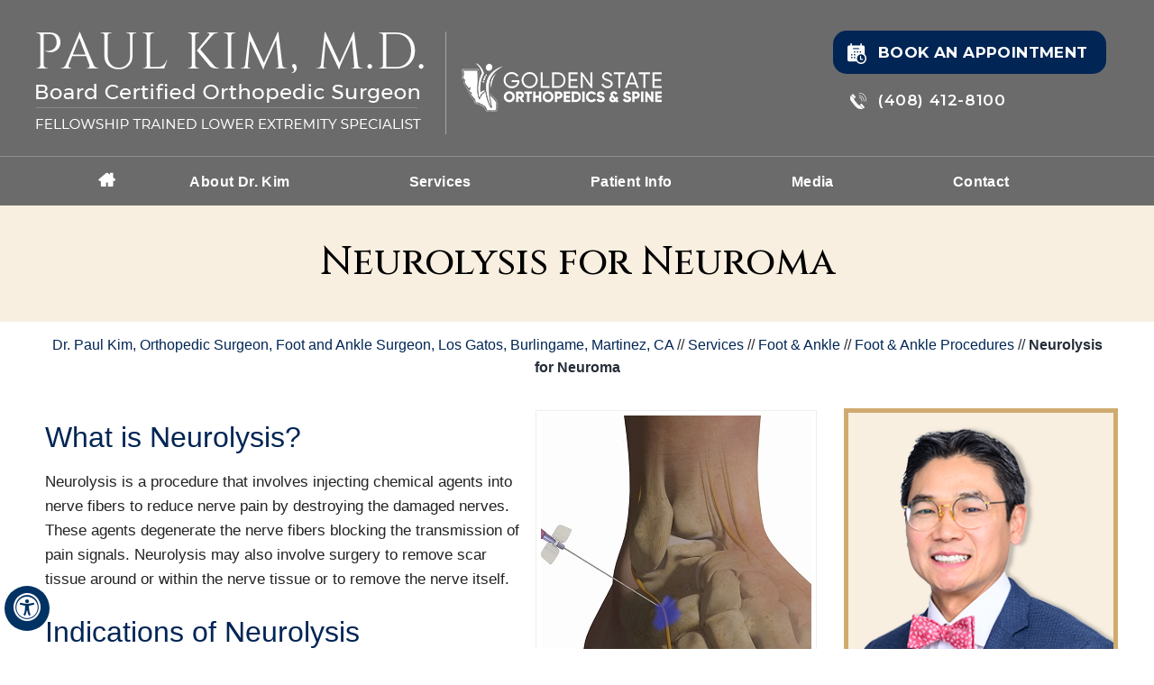

--- FILE ---
content_type: text/html; charset=UTF-8
request_url: https://www.orthokim.com/neurolysis-for-neuroma-orthopedic-foot-ankle-surgeon-los-gatos-burlingame-martinez-ca/
body_size: 79824
content:
<!DOCTYPE html>
<html lang="en">
<head>
<meta charset="utf-8">
<title>Neurolysis for Neuroma Mountain View | Nerve Injury San Jose | Chronic Pain Morgan Hill CA</title>
<meta name="description" content="Dr Paul Kim, an orthopedic foot and ankle surgeon in Morgan Hill, Mountain View and San Jose, CA offers neurolysis for neuroma to treat nerve injury and chronic pain.">
<meta name="keywords" content="neurolysis for neuroma, nerve injury, chronic pain">
<meta property="og:title" content="Neurolysis for Neuroma | Dr. Paul Kim, Orthopedic Surgeon, Foot and Ankle Specialist, Los Gatos, Burlingame, Martinez, CA">
<meta property="og:description" content="Dr Paul Kim is an orthopedic surgeon in Walnut Creek, Los Gatos, Burlingame and Martinez. He specializing in foot surgery and ankle surgery.">
<meta property="og:image" content="https://assets.yourpractice.online/2800/3d-images/neurolysis.jpg" >
<meta http-equiv="Content-Type" content="text/html; charset=UTF-8">
<meta content="SKYPE_TOOLBAR_PARSER_COMPATIBLE" name="SKYPE_TOOLBAR">
<meta name="viewport" content="width=device-width, initial-scale=1, minimum-scale=1, user-scalable=1" >
<!--<link href="https://fonts.googleapis.com/css2?family=Cinzel:wght@400..900&display=swap" rel="stylesheet">-->

<link rel="preload prefetch stylesheet" href="https://fonts.googleapis.com/css2?family=Cinzel:wght@400..900&family=Montserrat:ital,wght@0,100..900;1,100..900&display=swap" as="font" crossorigin="anonymous" media="all" fetchpriority="low">
<noscript><link rel="stylesheet" href="https://fonts.googleapis.com/css2?family=Cinzel:wght@400..900&family=Montserrat:ital,wght@0,100..900;1,100..900&display=swap"></noscript>

<style>@font-face {font-family: 'Archivo';src: url('/fonts/Archivo-ExtraBold.woff') format('woff'),url('/fonts/Archivo-ExtraBold.ttf') format('truetype');font-weight: bold;font-style: normal;font-display: swap;}@font-face {font-family: 'Archivo';src: url('/fonts/Archivo-Black.woff') format('woff'),url('/fonts/Archivo-Black.ttf') format('truetype');font-weight: 900;font-style: normal;font-display: swap;}@font-face {font-family: 'Archivo';src: url('/fonts/Archivo-Bold.woff') format('woff'),url('/fonts/Archivo-Bold.ttf') format('truetype');font-weight: bold;font-style: normal;font-display: swap;}@font-face {font-family: 'Archivo';src: url('/fonts/Archivo-Medium.woff') format('woff'),url('/fonts/Archivo-Medium.ttf') format('truetype');font-weight: 500;font-style: normal;font-display: swap;}@font-face {font-family: 'Archivo';src: url('/fonts/Archivo-Light.woff') format('woff'),url('/fonts/Archivo-Light.ttf') format('truetype');font-weight: 300;font-style: normal;font-display: swap;}@font-face {font-family: 'Archivo';src: url('/fonts/Archivo-ExtraLight.woff') format('woff'),url('/fonts/Archivo-ExtraLight.ttf') format('truetype');font-weight: 200;font-style: normal;font-display: swap;}@font-face {font-family: 'Archivo';src: url('/fonts/Archivo-Regular.woff') format('woff'),url('/fonts/Archivo-Regular.ttf') format('truetype');font-weight: normal;font-style: normal;font-display: swap;}@font-face {font-family: 'Archivo';src: url('/fonts/Archivo-SemiBold.woff') format('woff'),url('/fonts/Archivo-SemiBold.ttf') format('truetype');font-weight: 600;font-style: normal;font-display: swap;}@font-face {font-family: 'Archivo';src: url('/fonts/Archivo-Thin.woff') format('woff'),url('/fonts/Archivo-Thin.ttf') format('truetype');font-weight: 100;font-style: normal;font-display: swap;}.menu .faqs a{ text-transform:none; }@font-face {font-family: 'fontello';src: url('/fonts/fontello.eot');src: url('/fonts/fontello.eot#iefix') format('embedded-opentype'), url('/fonts/fontello.woff') format('woff'), url('/fonts/fontello.ttf') format('truetype'), url('/fonts/fontello.svg#fontello') format('svg');font-weight: normal;font-style: normal;font-display: swap;}body,h1,h2,h3,h4,h5,h6,p,ol,ul,li {margin: 0px;padding: 0px;}body {overflow-x: hidden;overflow-y: scroll;position: relative;font: normal 14px/20px Verdana, Arial, Helvetica, sans-serif;}ul li {list-style: none;}img {border: 0px;max-width: 100%;vertical-align: middle;height: auto;}a,a:hover {text-decoration: none;color: inherit;}*,::after,::before {-webkit-box-sizing: border-box;-khtml-box-sizing: border-box;-moz-box-sizing: border-box;-ms-box-sizing: border-box;-o-box-sizing: border-box;box-sizing: border-box;}a:focus {outline: 1px dotted #000;}a:focus-within {outline: 1px dotted #000;}.font-icon::before {content: attr(data-icon);font-family: "fontello";}.hr {padding: 10px 0px;background: url(https://assets.yourpractice.online/2213/hr-b.gif) repeat-x left center;}.tel1,.tel2,.tel3,.tel4,.tel5,.tel6,.tel7,.tel8,.tel9 {display: inline-block;}.clear-float {clear: both;}.nodisplay {display: none;}.fluid-div,.theme-L,.theme-R {width: 100%;height: 100%;}.theme-L,.theme-R {position: absolute;z-index: 1;padding: 0px;margin: 0px;top: 0px;}.theme-L {left: -100%;}.theme-R {right: -100%;}.table-div,.form-table {width: 100%;display: table;table-layout: fixed;}.table-row,.form-row {display: table-row;}.table-cell,.form-cell {display: table-cell;vertical-align: top;}.img-l {float: left;}.img-r {float: right;}.img-c,.textCenter {text-align: center;}.videoBorder,.multiBorder {position: relative;margin: 15px auto;}.videoBorder {width: 100%;padding: 59% 0px 0px 0px;}.videoBorder iframe,.videoBorder embed {position: absolute;margin: 0px;padding: 0px;border: 4px solid #333;width: 100%;height: 100%;top: 0px;left: 0px;z-index: 1;}.multiBorder {width: 100%;}.multiBorder iframe,.multiBorder embed {margin: 0px;padding: 0px;border: 0px;width: 100%;}.playBtn {position: absolute;left: 50%;top: 50%;margin: -64px 0 0 -64px;}.ytLoader {cursor: pointer;border:4px solid #333;}.rslides {width: 100%;height: 100%;position: relative;}.rslides li {display: block;width: 100%;height: 100%;left: 0px;top: 0px;position: relative;-webkit-backface-visibility: hidden;-khtml-backface-visibility: hidden;-moz-backface-visibility: hidden;-ms-backface-visibility: hidden;-o-backface-visibility: hidden;}#Banner {position: relative;}.Banner-Tabs {position: absolute;z-index: 9;margin: 0px;padding: 0px;bottom: 5px;right: 5px;}.Banner-Tabs li {display: inline-block;position: relative;border:solid 2px #919191;border-radius: 50%;width: 16px;height: 16px; margin: 0;}.Banner-Tabs li.Banner_here {background: #fff;}.Banner-Tabs li a {display: block;width: 100%;height: 100%;}.Banner-Tabs li span {display: none;position: absolute;z-index: 1;font: normal 10px/20px Verdana, Arial, Helvetica, sans-serif;color: #000;background: rgba(255,255,255, 0.7);padding: 0px 3px;display: none;width: 100%;left: 0px;bottom: 100%;}.Banner-Tabs li.Banner_here a span {display: block;}.Banner-Tabs li a:hover span{ display: none;}.Banner_auto, .Banner_nav {position: absolute;z-index: 99;display: block;width: 20px;height: 20px;bottom: 5px;text-align: center;}.Banner_auto span, .Banner_nav span {position: absolute;z-index: 1;display: none;background: rgba(255,255,255,0.7);bottom: 100%;font: normal 12px/20px Verdana, Arial, Helvetica, sans-serif;color: #000;padding: 2px 5px 5px 5px;}.Banner_auto span {left: 50%;-webkit-transform: translate(-50%, 0);-moz-transform: translate(-50%, 0);-ms-transform: translate(-50%, 0);-o-transform: translate(-50%, 0);transform: translate(-50%, 0);}.Banner_auto {left: 30px;}.slidePrev::before,.slideNext::before,.slidePlay::before,.slidePause::before {font-family: 'fontello';}.slidePlay::before {content: '\e815';}.slidePause::before {content: '\e814';}.slidePrev::before {content: '\e80e';}.slideNext::before {content: '\e810';}.Banner_auto:hover span,.Banner_nav:hover span {display: block;}.nbs-flexisel-container {position: relative;max-width: 100%;}.nbs-flexisel-ul {position: relative;width: 99999px;margin: 0px;padding: 0px;text-align: center;overflow: auto;display: none;}.nbs-flexisel-inner {overflow: hidden;margin: 0px auto;width: 95%;}.nbs-flexisel-item {float: left;margin: 0px;padding: 0px;cursor: pointer;position: relative;}.nbs-flexisel-item img {cursor: pointer;position: relative;margin: 10px 0px;}.nbs-flexisel-nav-left,.nbs-flexisel-nav-right {position: absolute;z-index: 99;margin: 0px;padding: 0px;top: 0px;height: 100%;width: 20px;cursor: pointer;}.nbs-flexisel-nav-left,.nbs-flexisel-nav-left::before {left: 0px;}.nbs-flexisel-nav-right,.nbs-flexisel-nav-right::before {right: 0px;}.nbs-flexisel-nav-left::before,.nbs-flexisel-nav-right::before {font: normal 20px/30px 'fontello';position: absolute;text-align: center;top: 50%; background: transparent;-webkit-transform: translate(0, -50%);transform: translate(0, -50%);border: 1px solid #7e663a;}.nbs-flexisel-nav-left::before {content: '\e80e';padding: 4px 6px 4px 6px;color: #000;opacity: 0.8}.nbs-flexisel-nav-right::before {content: '\e810';padding: 4px 6px 4px 6px;color: #000;opacity: 0.8}.nbs-flexisel-nav-left.disabled,.nbs-flexisel-nav-right.disabled {opacity: 0.4;}#Scroller {cursor: pointer;right: 5px;position: fixed;z-index: 9999;width: 42px;height: 42px;text-align: center;bottom: 10px;display: none;opacity: 0.7;}#Scroller:hover {opacity: 1;}#Scroller span {font: normal 12px/20px Verdana, Arial, Helvetica, sans-serif;background: rgba(255, 255, 255, 1);position: absolute;right: 95%;z-index: -1;padding: 0px 15px 0px 10px;top: 50%;-webkit-transform: translate(0, -50%);transform: translate(0, -50%);display: none;}#Scroller:hover span {display: block;}#Scroller a {display: block;width: 100%;height: 100%;position: relative;z-index: 1;}#Scroller a::before {position: absolute;z-index: 9;left: 50%;top: 50%;font-family: 'fontello';-webkit-transform: translate(-50%, -50%);transform: translate(-50%, -50%);font-size: 16px;}#Scroller.scrollUp a::before {content: '\e80f';}#Scroller.scrollDown a::before {content: '\e80d';}#Container,header,nav,section,footer,#Content-Container,#Footer-Container,#Access-Container,#Banner-Container,#Banner-Container-S {width: 100%;margin: 0px;padding: 0px;position: relative;}#Container {overflow: hidden;}#Content,#Sidebar {position: relative;}header.stickyHeader {width: 100%;z-index: 999;position: absolute;}header.stickyHeader {top: 0px;}header.stickyHeader,header.stickyHeader.stickyAnimate {-webkit-transition: all 0.2s ease;transition: all 0.2s ease;}header.stickyHeader.stickyAnimate {position: fixed;}#Main-Menu {display: block;}#Mobile-Menu {display: none;}.menu {font-size: 0px;}.menu li {display: inline-block;vertical-align: top;position: relative;text-align: center;}.menu li a {display: block;}.menu ul {position: absolute;z-index: 999;left: 0px;display: none;}.menu ul ul {left: 100%;top: 0px;}.menu ul li {height: auto;text-align: left;display: block;}.menu li:hover > ul,.menu li:focus > ul {display: block;}.menu li:focus-within > ul {display: block;} .menu li.menu-contact ul{right: 0px;left: auto;}.menu li:last-child li ul,.menu li:last-child li:last-child ul {right: 100%;}.menu li.menu-home {font-size: 0px;}.menu-home a {width: 100%;height: 100%;}.menu-home a::before {vertical-align: middle;margin: auto;}.toggleMenu {text-align: center;padding: 2px;}.toggleMenu a {display: block;padding: 5px;}.toggleMenu span {display: inline-block;vertical-align: middle;margin: 0px 4px;width: 40px;height: 30px;font-size: 21px;line-height: 30px;}.parentMenu li {position: relative;overflow: hidden;}.parentMenu li a {padding: 13px 5px 13px 25px;display: block;position: relative;z-index: 1;}.parentMenu li a:hover{ background: #008992; border-left: 5px solid #1d54c8; }.parentMenu li.parentList:hover > a:first-child{ border-left: 5px solid #1d54c8; background: none; }.parentMenu li ul {display: none;}.parentMenu li ul li a {padding: 10px 5px 10px 20px;}.parentMenu li li ul li a {padding: 10px 5px 10px 40px;}.parentMenu li li li ul li a {padding: 10px 5px 10px 60px;}.parentMenu li li li li ul li a {padding: 10px 5px 10px 80px;}.dropMenu {width: 100%;position: absolute;right: 0px;top: 0px;z-index: 0;display: block;cursor: pointer;}.dropMenu::after {font-family: 'fontello';position: absolute;right: 15px;top: 50%;-webkit-transform: translate(0, -50%);-moz-transform: translate(0, -50%);-ms-transform: translate(0, -50%);-o-transform: translate(0, -50%);transform: translate(0, -50%);}.parentMenu li.parentList > a:first-child,.parentMenu li li.subparentList > a:first-child {display: inline-block;}.parentList > .dropMenu::after,.parentList .subparentList > .dropMenu::after {content: '\e810';}.parentList:hover > .dropMenu::after,.parentList.actMenu > .dropMenu::after,.parentList .subparentList:hover > .dropMenu::after,.parentList .subparentList.actMenu > .dropMenu::after {content: '\e80d';}.Wrapper {z-index: 9999;}.Wrapper.mobileMenu {position: absolute;width: 100%;left: 0px;display: none;}.Wrapper.slideMenu {position: fixed;width: 90%;top: 0px;display: block;height: 100%;overflow-y: scroll;background: #004aad;}#Container.slideLeft .Wrapper.slideMenu {left: -90%;-webkit-transition: left .90s ease-in-out;-moz-transition: left .90s ease-in-out;-ms-transition: left .90s ease-in-out;-o-transition: left .90s ease-in-out;transition: left .90s ease-in-out;}#Container.slideLeft .Wrapper.slideMenu.showMenu {left: 0px;}#Container.slideRight .Wrapper.slideMenu {right: -90%;-webkit-transition: right .90s ease-in-out;-moz-transition: right .90s ease-in-out;-ms-transition: right .90s ease-in-out;-o-transition: right .90s ease-in-out;transition: right .90s ease-in-out;}#Container.slideRight .Wrapper.slideMenu.showMenu {right: 0px;}#Container.slideLeft {left: 0px;-webkit-transition: left .90s ease-in-out;-moz-transition: left .90s ease-in-out;-ms-transition: left .90s ease-in-out;-o-transition: left .90s ease-in-out;transition: left .90s ease-in-out;}#Container.slideLeft.slideContainer {left: 90%;background: rgba(0, 0, 0, 0.4);}#Container.slideRight {right: 0px;-webkit-transition: right .90s ease-in-out;-moz-transition: right .90s ease-in-out;-ms-transition: right .90s ease-in-out;-o-transition: right .90s ease-in-out;transition: right .90s ease-in-out;}#Container.slideRight.slideContainer {right: 90%;background: rgba(0, 0, 0, 0.4);}.menuClose {position: absolute;z-index: 9;right: 0px;background: rgba(0, 0, 0);width: 70px;}.menuClose a {}.menuClose a span::before {font-family: 'fontello';content: '\e816';position: absolute;right: 5px;top: 5px;background: #ecd342; color: #0064a9;padding: 5px 12px;}.Wrapper .socialIcons,.Wrapper .socialIcons ul,.Wrapper .socialIcons li {margin: 0px;padding: 0px;}.Wrapper .socialIcons li {display: inline-block;vertical-align: top;}.navigation {font-weight: bold;}.navigation a {font-weight: normal;}.textMain a:hover {text-decoration: underline;}.textMain p {padding: 5px 0px 15px 0px;}.textMain ul {padding: 0px 0px 10px 0px;}.textMain ol {padding: 0px 0px 10px 30px;}.textMain ul li,.textMain ol ul li {background: url(https://assets.yourpractice.online/2358/lsitbg.png) no-repeat 10px 15px;padding: 5px 5px 5px 30px;}.textMain ol li {padding: 5px 5px 5px 5px;list-style: decimal;}.textMain ul ul,.textMain ol ol {padding: 0px 5px 5px 20px;}.textMain ul ul li {background: none;padding: 5px;list-style: circle;}.textMain ol ol li {padding: 5px;list-style-type: lower-alpha;}.textMain ol ul li {list-style: none;}.textMain ul ul ul li {list-style: square;}.textMain ol ol ol li {list-style: lower-roman;}.textMain li p {padding: 5px;}.textMain h1 {padding: 10px 0px 10px 0px;}.textMain h1 span,.textMain h2 span {display: block;}.textMain h2,.textMain h3,.textMain h4,.hTag2,.hTag3,.hTag4 {padding: 10px 0px 10px 0px;}.textMain h1 a,.textMain h2 a,.textMain h3 a,.textMain h4 a,.hTag2 a,.hTag3 a,.hTag4 a {text-decoration: none; }.textMainBold,.textMain strong {font-weight: bold;}.textMain p.textMainBold {padding: 15px 0px 5px 0px;}.textMain em {font-style: italic;}.PDFtext {color: #999;}.mandatory {font: normal 14px Verdana, Arial, Helvetica, sans-serif;color: #F00;}.ypo-showcase {position: absolute;bottom: 10px;left: 10px;}.showcase {padding: 5px;border: 1px solid #003263;}.ypo-l {padding: 10px;background: #fff;text-align: right;}.ypo-r {background: #efefef;padding: 10px;text-align: left;}.ypo-l img,.ypo-r img {border: 1px solid #003263;padding: 2px;}.ypo-l img {margin: 0px 15px 10px 0px;float: left;}.ypo-r img {margin: 0px 0px 10px 15px;float: right;}.textMain .blog-posts ul,.textMain .blog-posts li,.textMain .pagelet-posts ul,.textMain .pagelet-posts li {margin: 0px;padding: 0px;background: none;}.textMain .blog-posts li,.textMain .pagelet-posts li {padding: 15px 0px;border-bottom: 1px solid #ccc;}.textMain .blog-posts li h3 a,.textMain .pagelet-posts li h3 a {text-decoration: none;}.textMain .blog-posts li p,.textMain .pagelet-posts li p {padding: 10px 0px !important;margin: 0px !important;}.textMain .blog-posts li .read-more,.textMain .pagelet-posts li .read-more {display: inline-block;}.textMain .blog-posts li .read-more a,.textMain .pagelet-posts li .read-more a {display: block;padding: 10px 15px;border: 2px solid #333;border-radius: 10px;text-decoration: none;}.mediaList {margin: 0px;padding: 10px 0px;}.textMain .mediaList ul {margin: 0px;padding: 0px;}.textMain .mediaList li {display: inline-block;list-style: none;padding: 0px;margin: 5px 3px;border-radius: 5px;background: none;border: 2px solid #ccc;}.mediaList li a {display: block;padding: 5px 10px 5px 10px;text-decoration: none;}.mediaList li a::before {font-family: 'fontello';margin-right: 10px;}.info a::before {content: '\e80b';}.video a::before {content: '\e808';}.accordion {margin: 10px 0px;}.accordTitle,.textMain .accordTitle {padding: 5px 0 5px 20px;margin: 8px 0px;letter-spacing: 0px;position: relative;cursor: pointer;border: 0px solid #ccc;text-transform: none;background: #fff;border-radius: 12px; font-size: 24px; font-weight: 500; color: #364754;}.accordTitle::after,.textMain .accordTitle::after {font-family: 'fontello';position: absolute;right: 10px;top: 50%;-webkit-transform: translate(0, -50%);-moz-transform: translate(0, -50%);-ms-transform: translate(0, -50%);-o-transform: translate(0, -50%);transform: translate(0, -50%);border-radius: 0px;}.accordTitle::after,.textMain .accordTitle::after {content: '\e80b';background: transparent; color: #000;padding: 0px 6px;}.accordTitle.showAccord::after,.textMain .accordTitle.showAccord::after {content: '\e80c'; background: #012555; color: #fff;padding: 0px 6px;}.accordTitle.showAccord{ border-bottom: solid 0px #1b9ce3; background: #0b294f; color: #fff; }.accordTitle a,.textMain .accordTitle a {padding: 5px 0px;display: inline-block;text-decoration: none;color: #162c53; }.textMain .accordTitle.showAccord a { color: #fff;}.accordContent,.textMain .accordContent {display: none;padding: 2px 0 2px 20px;font-weight: 500;border: 0px solid #ccc;}.subList {padding: 10px 0px;}.textMain .subList ul,.textMain .subList li {padding: 0px;margin: 0px;background: none;}.textMain .subList li {color: #fff;display: inline-block;vertical-align: top;padding: 2px;margin: 3px 0px;width: 48%;min-width: 200px;background: none;border: 2px solid #ccc;}.textMain .subList li a {display: block;padding: 5px 15px;text-decoration: none;}.relList {padding: 10px 0px;}.textMain .relList ul,.textMain .relList li {padding: 0px;margin: 0px;background: none;}.textMain .relList li {display: inline-block;vertical-align: top;padding: 2px;margin: 3px 0px;}.textMain .relList li a {display: block;text-decoration: none;}.social-logo li {display: inline-block;vertical-align: top;}.social-logo li span {font-weight: bold;}.notImg {width: 100px;height: 100px;border-radius: 50%;font: normal 60px/100px Verdana, Arial, Helvetica, sans-serif;margin: 0px auto;text-align: center;}.notImg::before {font-family: 'fontello';line-height: 100px;content: '\e817';}.textMain .notFound {font: normal 20px/30px Verdana, Arial, Helvetica, sans-serif;text-align: center;padding: 50px 0px;}.textMain .notFound h2 {font: normal 100px/120px Verdana, Arial, Helvetica, sans-serif;}.textMain .notFound h2 span {font: normal 50px/60px Verdana, Arial, Helvetica, sans-serif;}.thankImg {width: 100px;height: 100px;border-radius: 50%;font: normal 60px/100px Verdana, Arial, Helvetica, sans-serif;background: #060;color: #fff;margin: 0px auto;text-align: center;}.dfw-whitemode .thankImg {background: #00e;color: #fff;}.dfw-blackmode .thankImg {background: #fc0;color: #000;}.thankImg::before {font-family: 'fontello';line-height: 100px;content: '\e813';}.textMain .thankYou {font: normal 16px/30px Verdana, Arial, Helvetica, sans-serif;text-align: center;padding: 50px 0px;}.textMain .thankYou h2 {font: normal 60px/100px Verdana, Arial, Helvetica, sans-serif;}.textMain .thankYou h2 span {font: normal 60px/100px Verdana, Arial, Helvetica, sans-serif;display: inline-block;color: #060;}.pdf-icon::before {font-family: 'fontello';}.pdf-icon::before {content: '\f1c1';color: red;font-size: 20px;margin-right: 10px;}.adobe {background: url(https://assets.yourpractice.online/2213/adobe.png) no-repeat 10px 10px #f8f8f8;border: 1px solid #d7d7d7;max-width: 450px;position: relative;font: 400 11px/14px Verdana, Arial, Helvetica, sans-serif;padding: 5px 10px 10px 50px;z-index: 99;margin: 30px 0px 10px 0px;}.adobe span {font-weight: 600;display: block;}.textMain .adobeMore {background: #e11c23;display: inline-block;vertical-align: top;text-transform: uppercase;font: 600 11px/14px Verdana, Arial, Helvetica, sans-serif;}.textMain .adobeMore a {padding: 10px 20px;display: block;text-decoration: none;color: #fff;}.textMain .adobeMore a:hover {color: #fff;}.adobeRec {background: #e11c23;color: #fff;position: absolute;top: -26px;padding: 5px 15px 5px 25px;left: -10px;}.adobeRec::before {content: '';z-index: 2;position: absolute;bottom: -20px;left: 0px;border-top: 10px solid #e11c23;border-left: 10px solid transparent;border-bottom: 10px solid transparent;}.dfwOff,.dfwOn {display: none;}.dfwActive.dfwOff,.dfwActive.dfwOn {display: block;}.dfwOff {position: fixed;z-index: 99999;left: 5px;bottom: 20px;width: 50px;height: 50px;}.dfwOff li {position: absolute;}.dfwOff.adaHide {left: -40px;}.adaOn {width: 100%;height: 100%;z-index: 1;}.adaOn span {width: 100%;height: 100%;display: block;font-family: 'fontello';font-size: 30px;}.adaOn span::before {position: absolute;top: 50%;left: 50%;-webkit-transform: translate(-50%, -50%);transform: translate(-50%, -50%);}.adaClose {font: bold 11px/24px Verdana, Arial, Helvetica, sans-serif;color: #fff;left: 50%;top: 50%;-webkit-transform: translate(-50%, -50%);transform: translate(-50%, -50%);}.adaClose a {border-radius: 5px;display: block;padding: 0px 8px;background: #003263;}.dfwOff:hover .adaClose,.dfwOff:focus .adaClose {left: 85%;-webkit-transform: translate(0, -50%);transform: translate(0, -50%);}.dfwOff:focus-within .adaClose {left: 85%;-webkit-transform: translate(0, -50%);transform: translate(0, -50%);}.dfwClose {position: absolute;font: bold 11px/24px Verdana, Arial, Helvetica, sans-serif;left: 50%;top: 0px;z-index: -1;}.dfwClose a {border-radius: 0px 5px 5px 0px;display: block;padding: 0px 8px;background: #fff;border: 1px solid #000;color: #000;}.dfw-whitemode .dfwClose a {background: #000;border: 1px solid #000;color: #fff;}.dfw-blackmode .dfwClose a {background: #fff;border: 1px solid #fff;color: #000;}.dfw-greymode .dfwClose a {background: #ccc;border: 1px solid #000;color: #000;}.dfwOn.dfwActive.dfwHide .dfwClose {visibility: visible;left: 70%;}.dfwOn.dfwActive.dfwHide .dfwClose a {padding: 0px 30px 0px 8px;}.dfwOn.dfwActive.dfwHide .dfwClose a::before {position: absolute;z-index: 1;content: '\f29a';left: calc(100% - 24px);top: 50%;-webkit-transform: translate(0, -50%);transform: translate(0, -50%);font: 400 20px/24px 'fontello';}.dfwOn:hover .dfwClose,.dfwOn:focus .dfwClose,.dfwOn.dfwActive.dfwHide:hover .dfwClose,.dfwOn.dfwActive.dfwHide:focus .dfwClose {left: 100%;}.dfwOn:focus-within .dfwClose,.dfwOn.dfwActive.dfwHide:focus-within .dfwClose {left: 100%;}.dfwOn {position: fixed;left: 0px;top: 50%;-webkit-transform: translate(0, -50%);transform: translate(0, -50%);font: normal 12px/20px Verdana, Arial, Helvetica, sans-serif;z-index: 9999;width: 200px;background: #fff;border: 1px solid #000;color: #000;}.dfwOn.dfwHide {left: -200px;}.dfwOn li {border-bottom: 1px dotted #ccc;}.dfwOn li:last-child {border-bottom: none;}.dfwOn li a {padding: 10px 15px;display: block;}.dfwOn li a::before {margin-right: 10px;}.dfw-whitemode .dfwOn {background: #fff;border: 1px solid #000;color: #000;}.dfw-blackmode .dfwOn {background: #000;border: 1px solid #fff;color: #fff;}.dfwOff,.dfwOff.adaHide,.adaClose,.dfwOff:hover .adaClose,.dfwOff:focus .adaClose,.dfwClose,.dfwOn:hover .dfwClose,.dfwOn:focus .dfwClose,.dfwOn.dfwActive.dfwHide:hover .dfwClose,.dfwOn.dfwActive.dfwHide:focus .dfwClose,.dfwOn,.dfwOn.dfwHide {-webkit-transition: all 0.5s ease-in-out;transition: all 0.5s ease-in-out;}.dfwOff:focus-within .adaClose,.dfwOn:focus-within .dfwClose,.dfwOn.dfwActive.dfwHide:focus-within .dfwClose {-webkit-transition: all 0.5s ease-in-out;transition: all 0.5s ease-in-out;}.dfwHead {font: bold 14px/20px Verdana, Arial, Helvetica, sans-serif;padding: 15px;position: relative;z-index: 1;background: #fff;}.dfw-whitemode .dfwHead,.dfw-whitemode .dfwHide {background: #fff;color: #000;}.dfw-blackmode .dfwHead,.dfw-blackmode .dfwHide {background: #000;color: #fff;}.dfw-greymode #Container {-webkit-filter: grayscale(100%);filter: grayscale(100%);}.dfw-invertmode #Container {-webkit-filter: invert(100%);filter: invert(100%);}.dfw-whitemode .dfwHide a {border: 2px solid #000;}.dfw-blackmode .dfwHide a {border: 2px solid #fff;}.dfwHide .dfwHide {right: -10px;}.dfwHide .dfwHide a {padding-left: 20px;}.dfwHide.dfwOn:hover .dfwHide,.dfwHide.dfwOn:focus .dfwHide {right: -65px;}.dfwHide.dfwOn:focus-within .dfwHide {right: -65px;}.dfwHide.dfwOn:hover .dfwHide a,.dfwHide.dfwOn:focus .dfwHide a {padding-left: 50px;}.dfwHide.dfwOn:focus-within .dfwHide a {padding-left: 50px;}.dfw-skip {overflow: hidden;vertical-align: top;right: 5px;top: 0px;position: absolute;font: normal 12px/20px Verdana, Arial, Helvetica, sans-serif;display: none;z-index: 99;padding: 2px;}#skip-header.dfw-skip {top: 0px;}#skip-sidebar.dfw-skip {right: 0px;}.dfw-skip a {display: block;padding: 0px 5px;}.dfw-whitemode #Container,.dfw-whitemode #Container:not(a) {color: #000;}.dfw-whitemode #Container a,.dfw-whitemode #Container * a,.dfw-whitemode #Container a:hover,.dfw-whitemode #Container * a:hover,.dfw-whitemode #dfw-WhiteMode.dfw-active a {color: #00e;}.dfw-blackmode #Container,.dfw-blackmode #Container:not(a) {color: #fff;}.dfw-blackmode #Container a,.dfw-blackmode #Container * a,.dfw-blackmode #Container a:hover,.dfw-blackmode #Container * a:hover,.dfw-blackmode #dfw-BlackMode.dfw-active a {color: #fc0;}.dfw-greymode #Container,.dfw-greymode #Container:not(a) {color: #333;}.dfw-greymode #Container a,.dfw-greymode #Container * a,.dfw-greymode #Container a:hover,.dfw-greymode #Container * a:hover,.dfw-greymode #dfw-GreyMode.dfw-active a {color: #000;}.accessible_on .theme-L,.accessible_on .theme-R,.accessible_on #Container::after,.accessible_on #Container::before,.accessible_on .menu li.menu-home a::before {display: none;}.accessible_on .social-logo li span,.accessible_on #Content,.accessible_on #Sidebar,.accessible_on .dfw-skip {display: block;}.dfw-whitemode,.dfw-whitemode .dfw-skip {background: #fff;}.dfw-blackmode,.dfw-blackmode .dfw-skip {background: #000;}.dfw-greymode .dfw-skip,.dfw-greymode #dfw-GreyMode.dfw-active a,.dfw-greymode .menu ul,.dfw-greymode .Wrapper {background: #ccc;}.dfw-whitemode .menu ul,.dfw-whitemode .Wrapper {background: #eee;}.dfw-blackmode .menu ul,.dfw-blackmode .Wrapper,.dfw-blackmode .textMain .useFul li span,.dfw-greymode .notImg,.dfw-greymode .thankImg {background: #333;}.dfw-whitemode .notImg,.dfw-whitemode .thankImg {background: #00e;}.dfw-blackmode .notImg,.dfw-blackmode .thankImg {background: #fc0;}.accessible_on .textMain,.accessible_on .textMain h1,.accessible_on .textMain h1 span,.accessible_on .textMain h2,.accessible_on .textMain h2 span,.accessible_on .textMain h3,.accessible_on .textMain h3 span,.accessible_on .textMain h4,.accessible_on .textMain h4 span,.accessible_on .navigation,.accessible_on .PDFtext,.accessible_on .notFound {color: inherit !important;}.accessible_on .parentMenu li,.accessible_on .textMain .relList li,.accessible_on .textMain .subList li,.accessible_on .ypo-l,.accessible_on .ypo-r,.accessible_on .textMain ul ul li,.accessible_on .menu-home a,.accessible_on .textMain .mediaList li,.accessible_on .menu li li,.accessible_on .textMain .useFul li {background: none !important;}.dfw-whitemode .dfw-skip,.dfw-whitemode .showcase,.dfw-whitemode .ypo-l img,.dfw-whitemode .ypo-r img {border: 1px solid #000;}.dfw-blackmode .dfw-skip,.dfw-blackmode .showcase,.dfw-blackmode .ypo-l img,.dfw-blackmode .ypo-r img {border: 1px solid #fff;}.dfw-greymode .dfw-skip,.dfw-greymode .showcase,.dfw-greymode .ypo-l img,.dfw-greymode .ypo-r img {border: 1px solid #333;}.dfw-whitemode .textMain .mediaList li,.dfw-whitemode .textMain .relList li,.dfw-whitemode .textMain .subList li {border: 2px solid #000;}.dfw-blackmode .textMain .mediaList li,.dfw-blackmode .textMain .relList li,.dfw-blackmode .textMain .subList li,.dfw-blackmode .cookie-main li.cookie-button a {border: 2px solid #fff;}.dfw-greymode .textMain .mediaList li,.dfw-greymode .textMain .relList li,.dfw-greymode .textMain .subList li,.dfw-greymode .cookie-main li.cookie-button a {border: 2px solid #333;}.dfw-whitemode .videoBorder iframe {border: 4px solid #000;}.dfw-blackmode .videoBorder iframe {border: 4px solid #fff;}.dfw-greymode .videoBorder iframe {border: 4px solid #333;}.dfw-whitemode .ypo-l,.dfw-whitemode .ypo-r,.dfw-whitemode .accordContent,.dfw-whitemode .textMain .accordContent {border-bottom: 1px dashed #000;}.dfw-blackmode .ypo-l,.dfw-blackmode .ypo-r,.dfw-blackmode .accordContent,.dfw-blackmode .textMain .accordContent {border-bottom: 1px dashed #fff;}.dfw-greymode .ypo-l,.dfw-greymode .ypo-r,.dfw-greymode .accordContent,.dfw-greymode .textMain .accordContent {border-bottom: 1px dashed #333;}.accessible_on .social-logo,.accessible_on .social-logo li,.accessible_on .menu li.menu-home {width: auto;}.accessible_on .social-logo li {height: auto;}.accessible_on .social-logo li a {padding: 5px 10px;}.accessible_on a:focus {outline: 2px solid #F00;}.accessible_on a:focus-within {outline: 2px solid #F00;}.dfw-whitemode .textMain ul li {}.dfw-blackmode .textMain ul li {}.dfw-whitemode #Container.slideRight.slideContainer,.dfw-whitemode #Container.slideLeft.slideContainer {background: rgba(0, 0, 0, 0.4);}.dfw-blackmode #Container.slideRight.slideContainer,.dfw-blackmode #Container.slideLeft.slideContainer {background: rgba(255, 255, 255, 0.4);}.dfw-greymode #Container.slideRight.slideContainer,.dfw-greymode #Container.slideLeft.slideContainer {background: rgba(204, 204, 204, 0.4);}.accessible_on .accordTitle,.accessible_on .textMain .accordTitle {border: none;padding: 10px 0px;margin: 0px;}.accessible_on .accordContent,.accessible_on .textMain .accordContent {border: none;display: block;padding: 0px;margin: 0px;}.dfw-blackmode .gdpCookie {background: rgba(0, 0, 0, 0.8);color: #fff;border: 1px solid #fff;}.dfw-greymode .gdpCookie {background: rgba(204, 204, 204, 0.8);color: #333;border: 1px solid #333;}@media screen and (max-width: 900px) {.ypo-showcase{ position: relative; left: 0; top: 0;}}@media screen and (max-width: 640px) {.accordTitle a,.textMain .accordTitle a { font-size: 15px; }.ypo-showcase{ position: relative; left: 0; top: 0;}#Scroller{ display: none!important;}.dfwOn li.table-cell {text-align: center;padding: 5px 0px;}.accessible_on .dfw-skip {display: none;}}@media screen and (max-width: 480px) {#Scroller {display: none;}}*, body{ margin: 0; padding: 0;color:#222; }#Map-Container, #Footer-Container, #Services-Container, #Profile-Container, #Reviews-Container, #Philosophy, #Media-Container, #Podcast-container, #Latest-container, #contact, #Resource-Container {width: 100%;margin: 0px;padding: 0px;position: relative;}a, a:hover{ text-decoration: none; }@media screen and (max-width : 640px) { #Main-Menu {display: none;}#Mobile-Menu {display: block;}#Content, #Sidebar {display: block;}#Sidebar {margin: 0px auto;}.textMain .useFul li {width: 95%;}.textMain .schemaTable .table-cell {display: block;margin: 0px auto;}}.clear{ clear: both; }a{ text-decoration: none; }.mobOnly{ display:none; }.new {text-align: center; padding: 10px 0;}.clear {clear: both;}#Accessibility, #Header, #Banner, #Content-Main, #Footer, #Main-Menu, #Mobile-Menu, #Service, #Credibility, .gridWrapper, #Map-Wrapper, .excep-service, #Profile, #Reviews, .philosophy-care, .media-sub, .podcast, .latest-new, .resources {max-width: 1200px;min-width: 300px;margin: 0px auto;padding: 0px;position: relative;}.adaOn span {background: #003263;color: #fff;border-radius: 50%;}#Scroller a {background: #fff;border: 2px solid #000;color: #000;border-radius: 50%;}#Header {min-height: 10px; padding: 0px 0;}.stickyH {position: fixed;top: 0;width: 100%;z-index: 101;background: #eb6e1f;margin: 0;}.menu { text-align: center;}.menu li {color: #000000;font-size: 16px; text-transform: capitalize; position: relative; letter-spacing: 0.4px;font-weight: 500;}.menu li a { padding: 18px 66px; margin: 0 0px; color: #fff;position: relative; font-weight: 600;}.menu > li > a:hover {color: #fff; border-radius: 50px; }.menu li.mobonlymenu{ display: none; }.menu li li, .menu ul { text-transform: none; width: 250px;font-size: 15px; margin: 0; }.menu li.menu-contact li, .menu ul.subMenu { width: 240px;font-size: 15px;margin: 0; }.menu ul li{ margin: 0 0; }.menu ul li a{ color: #fff;border: none; text-transform: none; background:url(https://assets.yourpractice.online/2477/menu-arrown.png) no-repeat 13px 19px #012555; border-bottom:none; }.menu ul li a:hover{ background-color:#ceac6f; color: #000; border-bottom:none; }.menu ul ul{ width: 200px; }.menu li ul.megaMenu {width: 795px;left: -484px; background: #1d4f8e; }.menu li ul.megaMenu li {width: 395px;display: inline-block; }.menu li ul.megaMenu li:last-child {width: 100%;display: inline-block; }.menu li span{ text-transform: none; color: #000; }.menu li:hover span{ text-transform: none; color: #fff; }.menu li.menu-home {width: 50px;font-size: 0px !important; }.menu li.menu-home {width: 50px;font-size: 0px !important;}.menu ul{ left: 16px; }.menu li li a{ margin: 0;padding: 12px 10px 10px 28px; }.menu-home a::before {font-size: 20px;}.menu-home a {width: 100%;height: 100%;margin: 0!important;padding: 14px!important; color: #07b545;}.menu-home a::before {vertical-align: middle;margin: auto;font-family: 'fontello';content: '\e801';position: absolute;right: 10px;top: 18px;}.menu-home span {vertical-align: middle;}.toggleMenu {font: bold 16px/30px Verdana, Arial, Helvetica, sans-serif;}.toggleMenu a {border-radius: 5px;border: 2px solid #ccc;color: #fff;}.toggleMenu span{ color: #fff; }.Wrapper {font: normal 14px/20px Verdana, Arial, Helvetica, sans-serif;}.menu li::after {transform: scaleX(0) translate(-50%, -50%);visibility: hidden;transition: .4s all ease-in-out;position: absolute;width: 0%;height: 5px;background: #ceac6f;left: 50%;content: "";bottom: 0px;}.menu li:hover::after {visibility: visible;transform: scaleX(1) translate(-50%, -50%);width: 60%;transition: .4s all ease-in-out;}.menu ul.subMenu li:hover::after{position: relative;visibility: hidden;}.menu .subMenu li {border-bottom: 1px solid #fff;}.menu li.menu-home:hover::after {visibility: hidden;}#Banner-Container #Banner {height:791px; }#Banner-Container .banner1 .gridWrapper{background: url("https://assets.yourpractice.online/2800/banner11.jpg") no-repeat center bottom;height: 791px;}#Banner-Container .banner1 .theme-L {background: url("https://assets.yourpractice.online/2800/banner11-l.jpg") no-repeat right top;height: 791px;}#Banner-Container .banner1 .theme-R {background: url("https://assets.yourpractice.online/2800/banner11-r.jpg") no-repeat left top;height: 791px;}#Banner-Container .banner2 .gridWrapper{ background: url("https://assets.yourpractice.online/2800/banner2nn.jpg") no-repeat center bottom;height: 791px;}#Banner-Container .banner2 .theme-L {background: url("https://assets.yourpractice.online/2800/banner2n-l.jpg") no-repeat right top;height: 791px;}#Banner-Container .banner2 .theme-R {background: url("https://assets.yourpractice.online/2800/banner2n-r.jpg") no-repeat left top;height: 791px;}#Banner-Container .banner3 .gridWrapper{ background: url("https://assets.yourpractice.online/2800/banner33.jpg") no-repeat center bottom;height: 791px;}#Banner-Container .banner3 .theme-L {background: url("https://assets.yourpractice.online/2800/banner33-l.jpg") no-repeat right top;height: 791px;}#Banner-Container .banner3 .theme-R {background: url("https://assets.yourpractice.online/2800/banner33-r.jpg") no-repeat left top;height: 791px;}#Banner-Container .banner4 .gridWrapper{ background: url("https://assets.yourpractice.online/2800/banner44.jpg") no-repeat center bottom;height: 791px;}#Banner-Container .banner4 .theme-L {background: url("https://assets.yourpractice.online/2800/banner44-l.jpg") no-repeat right top;height: 791px;}#Banner-Container .banner4 .theme-R {background: url("https://assets.yourpractice.online/2800/banner44-r.jpg") no-repeat left top;height: 791px;}#Banner-Container .banner5 .gridWrapper{ background: url("https://assets.yourpractice.online/2800/banner5.jpg") no-repeat center bottom;height: 791px;}#Banner-Container .banner5 .theme-L {background: url("https://assets.yourpractice.online/2800/banner5-l.jpg") no-repeat right top;height: 791px;}#Banner-Container .banner5 .theme-R {background: url("https://assets.yourpractice.online/2800/banner5-r.jpg") no-repeat left top;height: 791px;}.banner-content {position: absolute;font: normal 22px/26px "Cinzel", serif;left: 1%;top: 48%;padding: 15px;width: 60%;color: #fff;}.banner-content1 {position: absolute;font: 300 18px/30px "Cinzel", serif;left: 1%;top: 28%;padding: 15px;width: 60%;color: #fff;}.banner-head {color: #fff;font: 600 42px/52px "Cinzel", serif;margin-bottom: 6px;text-align: left;text-transform: uppercase;}.banner-head span{display: block; font: 400 25px/30px "Cinzel", serif; padding-bottom: 10px;}.banner-head span.ban-s {font: 400 22px/20px "Cinzel", serif;color: #fff;}.banner-head span.ban-r {font: 500 20px/20px "Cinzel", serif;color: #fff;text-transform: uppercase;letter-spacing: 0.6px;}.banner-more1 {font: normal 17px/46px 'Montserrat', sans-serif;display: inline-block;background: #012555;margin-top: 35px;border-radius: 0;width: 150px;position: relative;text-transform: capitalize;border-radius: 2px;text-align: center;}.banner-more2 {font: 500 17px/46px 'Montserrat', sans-serif;display: inline-block;background: #012555 url("https://assets.yourpractice.online/2800/vp-icon-h.png") no-repeat 12px 12px;margin-top: 35px;border-radius: 0;width: 160px;position: relative;text-transform: capitalize;border-radius: 2px;text-align: center;color: #fff;}.banner-more2:hover {background: #ceac6f url("https://assets.yourpractice.online/2800/vp-icon.png") no-repeat 12px 12px;color: #000;}.banner-more2 a {padding-left: 30px;}.banner-content1 .banner-head {padding: 5px 0;text-align: left;color: #fff;font: 700 42px/52px 'Montserrat', sans-serif;width: auto;text-transform: uppercase;}.banner-content p {padding: 5px 0;text-align: left;color: #fff;font: 400 22px/32px 'Montserrat', sans-serif;width: auto;text-transform: capitalize;}.banner-content1 p {padding: 5px 0;text-align: left;color: #fff;font: 400 22px/32px 'Montserrat', sans-serif;width: auto;text-transform: capitalize;}.banner-content ul li {background: url(https://assets.yourpractice.online/2546/bnr-ar.png) no-repeat left 4px;}.banner-more1:hover{background: #ceac6f;}.banner-more1 a{display: block; color: #fff; letter-spacing: 0.8px;}.banner-more1 a:hover{color: #fff; }.Banner-Tabs {bottom: 56px;left: 4%;}.line{ width: 100%; height: 1px; background: #ccc; }.line2{ width: 100%; height: 1px; border-bottom: dashed 1px #ccc; margin-bottom: 5px; }.navigation {font-weight: 500;padding: 3px 0px 5px 0px; line-height: 1.6;}.textMain {padding: 7px 10px 10px 10px; margin-right: 20px;font-variant: normal;color: #2d2f2f;}.textMain a {color: #0a5dcb; text-decoration: none; }.textMain a:hover {color: #ceac6f; text-decoration: none;}.textMain h1 {font-family: 'Unna-Regular'; font-size: 36px; font-weight: 700;color: #000000;}.textMain h1 span {font-variant: normal;color: #b21f2e;}.textMain h2, .hTag2, .textMain h3.hTag2, .textMain h4.hTag2 {color: #012555;font-size: 32px; font-weight: 500; line-height: 1.3;}.textMain h2 span {color:#0c60dd; display: block; font-size: 20px; font-weight: 400;}.textMain h2 a, .hTag2 a, .textMain h3.hTag2 a, .textMain h4.hTag2 a {color: #b79059;}.textMain h3, .hTag3, .textMain h2.hTag3, .textMain h4.hTag3 {color: #1d54c8; font-size: 22px; font-weight: 400;line-height: 1.3;}.textMain h3 a, .hTag3 a, .textMain h2.hTag3 a, .textMain h4.hTag3 a {color: #0b294f; }.textMain h4, .hTag4, .textMain h2.hTag4, .textMain h3.hTag4 {font: normal 21px/24px "Montserrat", sans-serif;color: #014cbe;}.textMain h4 a, .hTag4 a, .textMain h2.hTag4 a, .textMain h3.hTag4 a {color: #014cbe;}.textMainBold, .textMain strong{ font-weight: 600; }.textMain p, .textMain ul li, .textMain ol ul li, .textMain ul li a{ font-size: 17px; font-variant: normal; line-height: 1.6;}.textMain ul li strong, .textMain p strong{ color: #000; }.img-r{ border: solid 1px #eee; margin: 10px; padding: 5px; position: relative;}.img-l{ border: solid 1px #eee; margin: 10px; padding: 5px; }.article h3{ padding: 0 0 5px 0; }.home .homepos{ position: absolute; top: 0; left: 0; right: 0; margin: 0 auto; z-index: 9;}.home header{ padding: 10px; position: relative; background: transparent;margin-bottom: 0px;margin-top: 0px;}.logo{ display: inline-block; vertical-align: top; margin: 25px 30px 20px 0; position: relative;}.logo::after {content: '';position: absolute;top: 0px;left: 454px;height: 114px;width: 1px;background: #a5a5a5;}.logo2 {display: inline-block;vertical-align: top;margin: 60px 0px 20px 12px;position: relative;}.headerRight {float: right;vertical-align: top;margin: 19px 6px 0px 0px;padding-left: 0px;font-size: 16px;font-weight: 600;position: relative;width: 310px;}.call{ display: block; vertical-align: top;margin-top: 30px;}.call span {position: relative;margin: 0 0 0 0;display: table;background: url(https://assets.yourpractice.online/2800/call-icon.png) no-repeat 18px 4px;padding: 0 21px 1px 50px;vertical-align: top;font-size: 19px;font-weight: 300;line-height: 1.5;}.call span:hover{background: url(https://assets.yourpractice.online/2800/call-icon-h.png) no-repeat 18px 4px;}.call span:hover a {color: #ceae6b;}.call span a {color: #fff;font-size: 17px;font-weight: 600;letter-spacing: 0.6px;font-family: "Montserrat", sans-serif;}.book{ margin: 19px 0 0 0; text-transform: uppercase;display: block; position: relative;vertical-align: top;}.book a {color: #fff;padding: 14px 20px 14px 50px;background: #012555 url(https://assets.yourpractice.online/2800/bk-icon.png) no-repeat 16px 14px;font-size: 17px;font-weight: 700;border-radius: 15px;letter-spacing: 0.4px;font-family: "Montserrat", sans-serif;}.book a:hover{background: #012555 url(https://assets.yourpractice.online/2800/bk-icon.png) no-repeat 16px 14px;}.call a{ color: #000; display: block; }nav{ height: 55px; width:auto; float: none; margin: 0px 0 0 0; text-align: center; background: #fcfcfc; }.home nav {background: transparent;border-top: 1px solid #8f8f8f;border-bottom: 1px solid #8f8f8f;}#banner {height: 125px;background: #fe141f;margin-top: 0px;}.banner .gridWrapper {text-align: center; position: relative; }.banner h1{ font-size: 43px; position: relative; padding: 30px 10px 10px;color: #fff; z-index: 1;line-height: 1.2; text-align: center;font-weight: 500;font-family: 'Unna-Regular'; }.banner h1 span, .textMain h1 span{ display: block; text-transform: none; color: #fff; font-weight: normal; font-size: 28px;}.banner h2{ font-size: 50px; position: relative; padding: 60px 10px 10px; color: #212531;z-index: 1; line-height: 1.3; text-align: center; font-weight: 500;font-family: 'Unna-Regular'; }.textMain h1{font-family: 'Unna-Regular'; color: #000; font-weight: 700; font-size: 36px;line-height: 1.3; }.textMain h1 span{color: #b21f2e; font-size: 21px; text-transform: uppercase; }.img-r span{ display: block; margin-bottom: 1px; }.img-r span a{ color: #fff; text-transform: uppercase; padding: 12px 0; text-align: left;display: block;font-weight: 500; font-size: 17px; padding-left: 70px; background:#404040 url(https://assets.yourpractice.online/2503/prof1.png) no-repeat 30px center; }.img-r span + span a{background:#404040 url(https://assets.yourpractice.online/2503/prof2.png) no-repeat 30px center; }.img-r span a:hover{ background-color: #b21f2e; color: #fff;}.navigation { color: #262e39;font-size: 16px; padding-bottom: 10px; text-align: left;padding-left: 10px; }.navigation a{ text-decoration: none; color: #012555;font-weight: 500; }.navigation a:hover{ text-decoration: none; color: #1753a4;}.navigation span{ color: #262e39; font-weight: 600;}#Content-Container{ margin: 15px 0 0; padding-bottom: 20px; }.bgnone{ background: none!important; }.textMain ul ul, .textMain ol ol{ padding: 0 0 0 20px; }.img-l {margin: 16px 9px 17px 0px;padding: 3px;border: solid 1px #ccc; float: left; }.img-l.profileImg {margin: 16px 29px 17px 0px; }.contentBox{ background: #f4f4f4; padding:20px 18px; color: #000; margin-bottom: 20px; margin-top: 0px; }.contentBox img{ float: left; margin-right: 20px;}.bottomBox{ background: #f2f2f2; padding:10px 0px; color: #fff; margin-bottom: 20px; }.bottomBox p{padding:10px 20px; color: #000; }.bottomBox p strong{ font-weight: 900; color: #000; }.bottomBox p strong a{ font-weight: 900; color: #000!important; }.bottomBox p a{ font-weight: 900; color: #000!important; text-decoration: underline; }.bottomBox p strong a:hover{ font-weight: 900; color: #000!important; }.contentBox h2{color: #9d7130; font-size: 25px; }.contentBox p{color: #000; line-height: 1.8; }.contentBox ul{ margin:25px auto 15px; display: table; text-align: center; }.contentBox ul li{ display: inline-block; font-size: 20px;background: none; padding: 0; margin: 10px 10px 0 0; }.contentBox ul li a{ padding: 8px 20px 8px 40px; color: #000; display: block; }.contentBox ul li.a1 a{ background:#fff;background-repeat:no-repeat; background-position:14px 15px; }.contentBox ul li.a2 a{ background:#fff url(https://assets.yourpractice.online/2492/call.png) no-repeat 14px 15px; }.contentBox ul li a:hover{ color: #000; }.othertopics{ padding: 30px 0; }.othertopics h2{ text-align: center; font-size: 30px; color: #1066af; padding:10px 0 30px; }ul.otherBox, ul.tabs{ display: block; margin: 0; text-align: center;}ul.otherBox li, ul.tabs li{ display: inline-block; background: none; width: 47%; padding: 5px 1% 5px 0!important; vertical-align: middle;}ul.otherBox li a, ul.tabs li a{ display: block; background: #012555; padding: 8px 20px; color: #fff; font-size: 16px; text-align: center;}ul.otherBox li a:hover, ul.tabs li a:hover{background: #cfab6f; color: #000; }.philo-head {text-align: center;font: 500 40px "Cinzel", serif;padding-top: 90px;color: #000;text-transform: uppercase;}.philosophy-care p {font: italic 16px "Montserrat", sans-serif;padding-top: 15px;color: #1e1c1c;letter-spacing: 0.1px;line-height: 1.8;width: 82%;text-align: center;margin: 0 auto;font-weight: 400;}#Profile-container { height: 993px;background-repeat:no-repeat; background-position:center top;margin-top: 70px; margin-bottom: 60px;}.sub-prf {display: none;}.profilewrap {display: inline-block;vertical-align: top;width: 640px;padding: 62px 10px 0 20px;float: right;margin: 0px 0px 0 0px;}.profilewrap .dr-meet {font-size: 22px;text-align: left;font-family: 'Montserrat';padding-bottom: 20px;}.prf-icon {margin: 5px 0 0 0px;}.profilewrap h2 {color: #011d4c;font: 500 65px/36px "Cinzel", serif;text-transform: uppercase;text-align: left;padding-top: 20px;}.profilewrap p.speciality-h {color: #d0ab67;font: 600 22px/26px "Montserrat", sans-serif;text-transform: capitalize;margin: 20px 0px 5px 5px;letter-spacing: 0.2px;}.profilewrap p.speciality-s {color: #010101;font: 600 18px/22px "Montserrat", sans-serif;text-transform: capitalize;margin: 8px 0px 30px 5px;letter-spacing: 0.6px;}.profilewrap .prf-ul {font: 400 16px "Archivo", sans-serif;letter-spacing: 0.6px;line-height: 2.0;padding-left: 0px;color: #3e3d3d;}.profilewrap .vpmore {margin-top: 25px;}.profilewrap .vpmore li{ display: inline-block; vertical-align: top; margin: 40px 10px; text-transform: uppercase; }.profilewrap .vpmore li a {padding: 15px 15px;font-family: "Montserrat", sans-serif;font-size: 16px;border-radius: 10px;}.profilewrap .vpmore li:nth-child(1) a {background: #ceac6f url("https://assets.yourpractice.online/2800/vp-icon.png") no-repeat 10px 14px; color: #000;padding-left: 40px;font-weight: 600;text-transform: capitalize;}.profilewrap .vpmore li:last-child a {background: #012555 url("https://assets.yourpractice.online/2800/bk-icon.png") no-repeat 12px 14px;color: #fff;padding-left: 40px;font-weight: 600;letter-spacing: 0.4px;}.profilewrap .vpmore li:nth-child(1) a:hover{background:#012555 url("https://assets.yourpractice.online/2800/vp-icon-h.png") no-repeat 10px 14px; color: #fff;}.profilewrap .vpmore li:last-child a:hover{ background:#ceac6f url("https://assets.yourpractice.online/2800/bk-icon-h.png") no-repeat 12px 14px; color: #000;}.prf-icon ul li {display: inline-block;padding: 0 12px;vertical-align: middle;text-align: center;margin: 1px auto;width: auto;margin-top: 5px;}.abt-exp {text-align: left;width: auto;}.abt-img {width: 120px;height: auto;display: inline-block;vertical-align: middle;}.abt-exp .abt-cont {width: 78%;display: inline-block;margin-left: 10px;text-align: left;font-size: 16px;line-height: 1.6;font-family: "Montserrat", sans-serif;vertical-align: middle;font-weight: 400;letter-spacing: 0;border-bottom: 1px solid;padding-bottom: 20px;}.abt-exp li {margin: 15px auto;}.abt-meet {text-align: left;font: 200 20px "Cinzel", serif;color: #000;text-transform: uppercase;margin-left: 80px;}.abt-heads {text-align: left;font: 500 30px "Cinzel", serif;color: #000;text-transform: uppercase;margin-left: 80px;}.abt-exp .abt-cont.top {border-bottom: 0px;}#Media-Container {background: #012555;margin-top: 40px;}.med-heads {text-align: center;padding-top: 60px;padding-bottom: 40px;}.med-heads a {text-align: center;font: 400 42px "Cinzel", serif;color: #fff;text-transform: uppercase;}.media-sub {text-align: center;padding-bottom: 60px;}.mediaone {display: inline-block;margin: 0;width: 42%;}.mediatwo {display: inline-block;width: 40%;vertical-align: top;}.mediatwo ul li {display: inline-block;width: 33%;margin: 5px;}.med-intro {text-align: center;color: #fff;font-size: 16px;padding-top: 20px;font-family: "Montserrat", sans-serif;font-weight: 400;}.ser-heads {text-align: center;padding-top: 80px;padding-bottom: 20px;}.ser-heads a {text-align: center;font: 400 42px "Cinzel", serif;color: #000;text-transform: uppercase;}.serv-subs {min-height: 100px;font: normal 16px/32px 'Montserrat', sans-serif;color: #000;margin: 0px auto;position: relative;text-align: center;}.servone {text-align: center;margin: 0 auto;}.servimg, .servcont{display: inline-block;}.servimg {position: relative;left: 4px;}.servcont {width: 52%;height: 548px;background: #f8efe0;vertical-align: top;}.servcont h2 {text-align: left;font: 200 40px/45px "Cinzel", serif;color: #000;text-transform: uppercase;padding-top: 100px;padding-left: 60px;}.servcont h2 span{text-align: left;font: 600 41px/40px "Cinzel", serif;color: #000;text-transform: uppercase;}.servcont p {text-align: left;padding-left: 60px;padding-top: 35px;line-height: 1.8;font-size: 16px;width: 93%;font-family: "Montserrat", sans-serif;font-weight: 400;}.servcont ul {padding-top: 25px;}.servcont ul li {padding: 6px 20px;text-align: left;color: #000;font-weight: 400;font-size: 17px;margin: 5px 0 0 70px;font-family: "Montserrat", sans-serif;background: url(https://assets.yourpractice.online/2358/lsitbg.png) no-repeat 1px 12px;}.servtwo {text-align: center;margin: 0 auto;margin-top: 120px;margin-bottom: 120px;}.servimg2, .servcont2{display: inline-block;}.servcont2{position: relative;left: 4px;}.servcont2 {width: 52%;height: 545px;background: #dadde4;vertical-align: top;}.servcont2 h2 {text-align: left;font: 200 40px/45px "Cinzel", serif;color: #000;text-transform: uppercase;padding-top: 100px;padding-left: 60px;}.servcont2 h2 span{text-align: left;font: 600 41px/40px "Cinzel", serif;color: #000;text-transform: uppercase;}.servcont2 ul {padding-top: 25px;}.servcont2 ul li {padding: 6px 20px;text-align: left;color: #000;font-weight: 400;font-size: 17px;margin: 5px 0 0 70px;font-family: "Montserrat", sans-serif;background: url(https://assets.yourpractice.online/2358/lsitbg.png) no-repeat 1px 12px;}.servcont2 p {text-align: left;padding-left: 60px;padding-top: 10px;line-height: 1.8;font-size: 16px;width: 93%;font-family: "Montserrat", sans-serif;font-weight: 400;}.servtwo.one .servcont2{height: 545px; background: #f8efe0;}.servtwo.one {margin-top: 10px;}.excep-service .three .servcont{height: 546px;}.excep-service .servtwo.four .servcont2{height: 548px;}.serv-mores {font: 500 16px/50px 'Montserrat', sans-serif;display: block;background: #143f6a;margin-top: 35px;width: 140px;position: relative;text-transform: capitalize;border-radius: 15px;text-align: center;margin-left: 60px;}.serv-mores a {display: block;color: #fff;letter-spacing: 0.8px;}.srv-after ::after {position: absolute;content: "";width: 285px;height: 133px;left: 35%;top: 40%;background: url("https://assets.yourpractice.online/2800/srv-aftr.png") no-repeat 0px 0px;z-index: 9999;}.srv-after2 ::after {position: absolute;content: "";width: 285px;height: 133px;left: 78%;top: 85%;background: url("https://assets.yourpractice.online/2800/srv-aftr.png") no-repeat 0px 0px;z-index: 9999;}.srv-after3 ::after {position: absolute;content: "";width: 285px;height: 133px;left: 34%;top: 79%;background: url("https://assets.yourpractice.online/2800/srv-aftr.png") no-repeat 0px 0px;z-index: 9999;}.srv-after4 ::after {position: absolute;content: "";width: 285px;height: 133px;left: 76%;top: 84%;background: url("https://assets.yourpractice.online/2800/srv-aftr.png") no-repeat 0px 0px;z-index: 9999;}.srv-after5 ::after {position: absolute;content: "";width: 285px;height: 133px;left: 76%;top: 84%;background: url("https://assets.yourpractice.online/2800/srv-aftr.png") no-repeat 0px 0px;z-index: 9999;}#Reviews-Container{background: #fff;}#Reviews{min-height: 350px; text-align: center;}#Reviews .headers {font: 400 42px/50px "Cinzel", serif;padding: 50px 0px 20px 0px;color: #000;text-transform: uppercase;letter-spacing: 0.6px;}#Reviews .headers span{font: 400 30px/35px 'Montserrat', sans-serif; display: block;}.ratings {margin-top: 15px;margin-bottom: 30px;text-align: center;}#Reviews li p {min-height: 100px;font: italic 16px/32px 'Montserrat', sans-serif;color: #000;width: 90%;margin: 0px auto; position: relative;}.Review_nav.slidePrev span, .Review_auto.autoPlay.slidePause span, .Review_nav.slideNext span {display: none;}#Reviews li p:after, #Reviews li p:before{position: absolute;content:""; width:137px; height: 111px; }#Reviews li p:before{left:0px; top:-100px; background: url("https://assets.yourpractice.online/2800/testi-bfr.png") no-repeat 0px 0px;}#Reviews li p:after{right:0px;bottom:-100px; background: url("https://assets.yourpractice.online/2800/testi-afr.png") no-repeat 0px 0px;}.Review_nav.slidePrev, .Review_nav.slideNext{position: absolute;top: 53%;font-size: 30px;color: #a6a6a6; z-index: 999;}.Review_nav.slidePrev{left: 0px;}.Review_nav.slideNext {right: 0px;}.Review_auto.autoPlay.slidePause {display: none;}.review-btn {width: auto;margin: 40px auto 40px auto;display: inline-block;justify-content: flex-start;}.review-btn li {width: auto;padding: 6px 20px 6px 0;display: inline-block;vertical-align: top;min-height: auto !important;}.read-more1 a {display: block;width: 160px;text-transform: capitalize;padding: 10px 10px;background: #a89866;color: #fff;font: normal 16px/30px 'Montserrat', sans-serif;text-align: center;border: 1px solid transparent;position: relative;}.review-btn li a{width: auto;font-weight: normal; transition: .4s ease-in; z-index: 1; padding: 10px 25px;}.review-btn li.view a {background: #012555;color: #fff;font-weight: 500;font-size: 16px;border-radius: 15px;}.review-btn li.submit a {background: #ceac6f;color: #000;border: 1px solid #ccc;border-radius: 15px;width: auto;font-weight: 400;font-size: 17px;}.review-btn li.submit a:hover {background: #012555;color: #fff;border: 1px solid #ccc;}.review-btn li.view a:hover {background: #ceac6f;color: #000;border: 1px solid #ccc;}.testimonials-author::after, .testimonials-author::before{display: none;}.testimonials-Banner_auto.autoPlay.slidePause {display: none;}.Review-Tabs li{display: inline-block; vertical-align: top; width: 20px; height: 6px; margin: 20px 3px;}.Review-Tabs li a{display: block; vertical-align: top; width: 20px; height: 6px; border:1px solid #838383; background: #fff;}.Review-Tabs li span{display: none;}.Review-Tabs li a:hover, .Review_here a{border: 1px solid #fce786 !important; background: #fce786;}#Podcast-container {background: #012555;margin-bottom: 20px;height: 540px;}.pod-heads {text-align: center;padding-top: 60px;padding-bottom: 40px;}.pod-heads a {text-align: center;font: 400 40px "Cinzel", serif;color: #fff;text-transform: uppercase;}.pod-img {text-align: center;}.pod-or {text-align: left;color: #000;font-size: 26px;padding-top: 20px;font-family: "Cinzel", serif;font-weight: 400;}.pod-of {text-align: left;color: #000;font-size: 16px;padding-top: 15px;font-family: "Montserrat", sans-serif;font-weight: 400;}.pod-ot {text-align: left;color: #000;font-size: 16px;padding-top: 30px;font-family: "Montserrat", sans-serif;font-weight: 400;width: 63%;letter-spacing: 0.2px;line-height: 1.8;}.pod-cont {position: relative;top: -278px;left: 345px;}.pod-img-mob {display: none;}.latest-new {padding-top: 60px;}.latest-heads {text-align: center;font: 400 40px "Cinzel", serif;color: #000;text-transform: uppercase;padding-top: 30px;}.latest-one {display: inline-block;width: 44%;text-align: center;margin: 0 auto;vertical-align: top;}.latest-two {display: inline-block;width: 650px;height: 530px;background: #dadde4;vertical-align: top;}.latest-two ul {text-align: center;}.lat-img {padding: 56px;}.latest-two ul li {display: inline-block;width: 46%;text-align: center;margin: 0 auto;}.latest-two p.lat-ar {text-align: center;color: #000;font-size: 16px;padding-top: 30px;font-family: "Montserrat", sans-serif;font-weight: 400;width: 86%;letter-spacing: 0.2px;line-height: 1.2;margin: 0 auto;}.latest-one p {text-align: center;margin: 0 auto;color: #000;font-size: 16px;padding-top: 20px;font-family: "Montserrat", sans-serif;font-weight: 600;width: 68%;letter-spacing: 0.2px;line-height: 1.2;}.latest-one p a {color: #c7b271;font-style: italic;}.latest-one p.lat-vp a{color: #012555;font-style: normal;font-weight: 600;}.latest-one p.lat-vp a:hover{color: #c9b577;}.news-mores {font: 500 16px/50px 'Montserrat', sans-serif;display: block;background: #fff;width: 199px;position: relative;text-transform: capitalize;border-radius: 15px;text-align: center;margin: 30px auto;}.news-mores a {display: block;color: #000;letter-spacing: 0.8px;}#Resource-Container {height: 540px;background: #f8efe0;margin-top: 70px;}.educational-right {float: right;width: 56%;}.educational-right img {height: auto;width: auto;display: block;margin-top: 65px;border: 1px solid #ccc;padding: 5px 5px 5px 0;}.educational-left h2 {font: 200 32px "Cinzel", serif;padding: 15px;color: #020308;display: block;text-align: center;margin-top: 45px;}.educational-left h2 span {font: 300 44px "Cinzel", serif;color: #020308;display: block;text-align: center;}.educational-left {float: left;width: 44%;margin-top: -60px;text-align: center;height: 630px;background: #dadde4;}.educational-left li {float: none;width: 43%;display: inline-block;vertical-align: top;margin: 60px auto 0 auto;}.educational-left li a {display: block;}.educational-left li a.fv {background: url(https://assets.yourpractice.online/2800/pr-fv.png) no-repeat center 0;}.educational-left li a.pf {background: url(https://assets.yourpractice.online/2800/pr-pf.png) no-repeat center 0;}.educational-left li a.poi {background: url(https://assets.yourpractice.online/2800/pr-pop.png) no-repeat center 0;}.educational-left li a.ii {background: url(https://assets.yourpractice.online/2800/pr-ins.png) no-repeat center 0;}.educational-left li a:hover.fv {background: url(https://assets.yourpractice.online/2800/pr-fv-h.png) no-repeat center 0;}.educational-left li a:hover.pf {background: url(https://assets.yourpractice.online/2800/pr-pf-h.png) no-repeat center 0;}.educational-left li a:hover.poi {background: url(https://assets.yourpractice.online/2800/pr-pop-h.png) no-repeat center 0;}.educational-left li a:hover.ii {background: url(https://assets.yourpractice.online/2800/pr-ins-h.png) no-repeat center 0;}.educational-left li a span {padding: 90px 0 0 0;color: #201e1e;font: 500 16px 'Montserrat', sans-serif;display: block;text-transform: capitalize;text-align: center;letter-spacing: 0.4px;}.res-mores {font: 500 16px/50px 'Montserrat', sans-serif;display: block;background: #cba773;width: 199px;position: relative;text-transform: capitalize;border-radius: 0 15px 15px 0;text-align: center;margin: 0 auto;float: left;}.res-mores a {display: block;color: #000;letter-spacing: 0.8px;}.educational-left ul{position: relative; z-index: 9;}.educational-left ul::after {position: absolute;content: "";width: 444px;height: 331px;left: 50px;top: 55px;background: url("https://assets.yourpractice.online/2800/pr-aftr.png") no-repeat 0px 0px;z-index: -1;}#Map-Container { height: auto;text-align: center;}#Map-Container #Banner {height:600px; }#Map-Container .banner1{background: url("https://assets.yourpractice.online/2800/consulting-map.jpg") no-repeat center top;height: 600px;}#Map-Container .banner2{background: url("https://assets.yourpractice.online/2800/operating-map.jpg") no-repeat center top;height: 600px;}.map-heads {text-align: center;padding-top: 80px;padding-bottom: 20px;}.map-heads a {text-align: center;font: 400 40px "Cinzel", serif;color: #000;text-transform: uppercase;}.banner-content3 {position: relative;left: 35px;top: 70%;padding: 15px;color: #fff;background: #ceac6f;width: 1127px;height: 480px;}.banner-content4 {position: relative;left: 35px;top: 70%;padding: 15px;color: #fff;background: #ceac6f;width: 1127px;height: 480px;}.banner-content3 ul li {width: auto;display: inline-block;margin: 0 auto;text-align: center;padding: 16px;border-right: 1px solid #af8e59;vertical-align: top;width: 260px !important;}.banner-content4 ul li {width: auto;display: inline-block;margin: 0 auto;text-align: center;padding: 16px;border-right: 1px solid #af8e59;vertical-align: top;margin: 0 -7px;}.banner-content3 ul li:last-child{border-right: 0px solid #af8e59;}.banner-content3 p.ads-one, .banner-content4 p.ads-one {padding-top: 20px;padding-bottom: 15px;font-weight: 600;font-size: 17px !important;text-transform: uppercase;font-family: "Cinzel", serif;text-align: center;width: auto;min-height: 100px;}.ads-ph {padding-top: 30px;padding-bottom: 25px;font-weight: 500;vertical-align: middle;display: inline-block;background: url(https://assets.yourpractice.online/2800/call-icon2.png) no-repeat 0px 35px;padding-left: 26px;font-size: 17px !important;}.phone2 .ads-ph {font-size: 17px !important;padding-top: 10px;padding-bottom: 0px;background: url(https://assets.yourpractice.online/2800/call-icon2.png) no-repeat 0px 16px;}.phone2 .ads-ph2 {font-size: 17px !important;font-weight: 500;display: block;padding-top: 10px;padding-bottom: 6px;padding-left: 26px;background: url(https://assets.yourpractice.online/2800/call-icon2.png) no-repeat 40px 14px;}.phone3 .ads-ph {padding-top: 10px;padding-bottom: 0px;background: url(https://assets.yourpractice.online/2800/call-icon2.png) no-repeat 0px 16px;}.phone3 .ads-ph2 {font-size: 17px !important;font-weight: 500;display: block;padding-top: 10px;padding-bottom: 6px;padding-left: 26px;background: url(https://assets.yourpractice.online/2800/fax-icon.png) no-repeat 40px 14px;}.ads-two {font-size: 17px;font-weight: 400;font-family: "Montserrat", sans-serif;}.banner-content3 p.ads-two {min-height: 75px;}.banner-content4 p.ads-two {min-height: 75px;}.banner-content3 p, .banner-content4 p {font-size: 16px;line-height: 1.6;color: #000;text-align: center;width: auto;font-family: 'Montserrat';}.ads-dir {font-weight: 500;text-align: center;margin: 0 auto;text-decoration: underline;padding-top: 10px;}.wrp-img {display: inline-block;position: relative;top: 1px;left: 0px;}.wrp-img1 {display: inline-block;position: relative;top: 0px;left: 0px;}.booki {font: 700 16px/50px 'Montserrat', sans-serif;display: block;background: #fff;width: 300px;position: relative;text-transform: capitalize;text-align: center;margin: 30px auto;border-radius: 15px;}.booki a {display: block;color: #fff;letter-spacing: 0.8px;background: #143f6a url(https://assets.yourpractice.online/2800/bk-icon.png) no-repeat 35px 14px;padding-left: 30px;border-radius: 15px;}#Map-Container .nbs-flexisel-nav-left, #Map-Container .nbs-flexisel-nav-right{top: 63%;}.Banner3-Tabs li:last-child{background: #ccc;}.Banner3-Tabs li:first-child{background: #012555; color: #fff;}#Footer-Container {background: #012555;color: #fff;padding-bottom: 60px;margin-top: -2px;padding-bottom: 120px;}.home #Footer {padding-top: 300px;}#Footer {min-height: 386px;padding-top: 50px;text-align: center;}.social-logo .ftr-n {font: 500 24px/20px "Cinzel", serif;color: #fff;padding-bottom: 40px;letter-spacing: 0.6px;text-transform: uppercase;}.social-logo {width: auto;margin: 120px auto 46px auto;text-align: center;}.social-logo ul {font-size: 0px;}.social-logo li {display: inline-block;vertical-align: top;width: 53px;height: 53px;margin: 0px 21px;border-radius: 10px;font-size: 38px !important;}.social-logo li a {width: 100%;height: 100%;display: block;color: #fff;padding: 15px 5px;}.social-logo li span {display: none;}.social-logo li span {display: none;}.menu-f {border-top: solid 1px #3c668e;border-bottom: solid 1px #3c668e;padding: 15px 0px;font: normal 16px/18px 'Montserrat', sans-serif;margin-bottom: 40px;text-align: center;color: #fff;}.menu-f a {padding: 0px 16px;color: #fff;font-size: 17px;letter-spacing: 0.4px;font-family: 'Montserrat', sans-serif;line-height: 1.9;}.copyrights.copyrights h2 {margin-bottom: 10px;font: 400 24px/20px 'Montserrat', sans-serif;color: #fff;text-align: center;}.ypo-logo {width: auto;text-align: center;margin: 20px auto 0px auto;padding-bottom: 20px;}.copyrights.copyrights h2 a span {font-size: 24px !important;color: #fff;}.copyrights p span {font: normal 16px/18px 'Montserrat', sans-serif;color: #fff;text-align: center;}.copyrights p.copyrights {margin-bottom: 50px;}#Credibility-Container .nbs-flexisel-nav-right::before {content: '\2192'; border-radius: 50px; padding: 3px 2px 3px 2px; font: normal 20px/20px 'fontello';}#Credibility-Container .nbs-flexisel-nav-left::before {content: '\2190'; border-radius: 50px; padding: 3px 2px 3px 2px; font: normal 20px/20px 'fontello';}.ypo-showcase{ bottom: -24px; }.map .gridWrapper { text-align: center; background-repeat:no-repeat; background-position: top center; min-height:381px;}.Banner3-Tabs {position: absolute;z-index: 9;margin: 0px;padding: 0px;bottom: 5px;right: 505px;top: 400px;}.Banner3-Tabs ul{width: 1200px; position: relative;}.Banner3-Tabs li {display: inline-block;position: relative;background: transparent;width: 47%;height: 65px;margin: 0 -2px;text-align: center;left: 42%;top: 109px;}.Banner3-Tabs li.Banner3_here {background: #406dae;}.Banner3-Tabs li a {display: block;width: 100%;height: 100%;text-align: center;padding: 25px;font-size: 24px;text-transform: uppercase;font-family: "Cinzel", serif;}.Banner3-Tabs li span {position: absolute;z-index: 1;font: normal 10px/20px Verdana, Arial, Helvetica, sans-serif;color: #000!important;background: rgba(64,109,174, 0.4);padding: 0px 3px;display: none;width: 100%;left: 0px;bottom: 100%;}.Banner3-Tabs li a:hover span, .Banner3-Tabs li.Banner3_here a span {display: block; background: #406dae;}.Banner3_auto, .Banner3_nav {position: absolute;z-index: 99;display: block;width: 20px;height: 20px;bottom: 5px;text-align: center;}.Banner3_auto span, .Banner3_nav span {position: absolute;z-index: 1;display: none;background: rgba(255,255,255,0.7);bottom: 100%;font: normal 12px/20px Verdana, Arial, Helvetica, sans-serif;color: #000;padding: 2px 5px 5px 5px;}.Banner3_auto span {left: 50%;-webkit-transform: translate(-50%, 0);-moz-transform: translate(-50%, 0);-ms-transform: translate(-50%, 0);-o-transform: translate(-50%, 0);transform: translate(-50%, 0);}.Banner3_auto {left: 30px;}.Banner2-Tabs {position: absolute;z-index: 9;margin: 0px;padding: 0px;top: 15px;right: 35px;}.Banner2-Tabs li {display: inline-block;position: relative;background: #2b5771;width: 20px;height: 5px;margin: 0!important;}.Banner2-Tabs li.Banner2_here {background: #000;}.Banner2-Tabs li a {display: block;width: 100%;height: 100%;}.Banner2-Tabs li span {position: absolute;z-index: 1;font: normal 10px/20px Verdana, Arial, Helvetica, sans-serif;color: #fff!important;background: rgba(64,109,174, 0.4);padding: 0px 3px;display: none;width: 100%;left: 0px;bottom: 100%;}.Banner2-Tabs li a:hover span, .Banner2-Tabs li.Banner2_here a span {display: block; background: #000;}.Banner2_auto, .Banner2_nav {position: absolute;z-index: 99;display: block;width: 20px;height: 20px;bottom: 5px;text-align: center;}.Banner2_auto span, .Banner2_nav span {position: absolute;z-index: 1;display: none;background: rgba(255,255,255,0.7);bottom: 100%;font: normal 12px/20px Verdana, Arial, Helvetica, sans-serif;color: #000;padding: 2px 5px 5px 5px;}.Banner2_auto span {left: 50%;-webkit-transform: translate(-50%, 0);-moz-transform: translate(-50%, 0);-ms-transform: translate(-50%, 0);-o-transform: translate(-50%, 0);transform: translate(-50%, 0);}.Banner2_auto {left: 30px;}.textMain .relList li {border: 2px solid #ccc;}.textMain .relList li a {padding: 5px 15px;}::-webkit-input-placeholder { color: #000;}::-moz-placeholder { color: #000;}:-ms-input-placeholder { color: #000;}:-moz-placeholder { color: #000;}.testimonials-Banner_nav.slideNext {right: 5px;bottom: 25px;position: absolute;left: 20px;width: 20px;margin: 0 auto;z-index: 9;}.testimonials-Banner_nav.slidePrev {right: 25px;bottom: 25px;position: absolute;left: 0;margin: 0 auto;width: 20px;z-index: 9;}.testimonials-Banner_auto.autoPlay.slidePause {right: 177px;bottom: 60px;}.testimonials-Banner_nav.slideNext span {display: none;}.testimonials-Banner_nav.slidePrev span {display: none;}.testimonials-Banner_auto.autoPlay.slidePause span {display: none;}#testimonials-Banner .slideNext::before {font-size: 20px;color: #000;}#testimonials-Banner .slidePrev::before {font-size: 20px;color: #000;}#testimonials-Banner .slidePause::before {font-size: 20px;color: #000;}.mr-ipsum-new {display: none;}#testimonials-Banner ul {min-height: 100px;}#testimonials-Banner {height: 140px;}#patient-stories-Tabs a{ display: none!important; }.mobbanner{ display: none; }@media screen and (max-width : 1200px) {.theme-L, .theme-R{ display: none!important; }.banner-content{ right: 1%; }.logo:after{ display: none; }.menu li{ font-size:16px;}.menu li a{ padding: 14px 50px; margin: 3px 3px; }.logo{ margin-left: 1%; width: 34%; }.headerRight{ margin-right: 1%; }.testimonials-Banner_nav.slideNext{right: -380px;bottom: 65px;}.testimonials-Banner_nav.slidePrev{right: 440px;bottom: 65px;}.res-sub{width: 72%;}.res-sub ul li{width: 200px;}}@media screen and (max-width : 1100px) {.menu li a {padding: 14px 34px;}.logo2 {margin: 50px 0px 20px 45px;}.banner-head{font-size: 34px;}.banner-content1 .banner-head{font-size: 34px;}.banner-content1 p, .banner-content p{font-size: 18px;}.Services{height: auto;}.social-logo{width: auto;display: inline-block; position: relative;}.menu-f a{padding: 0px 5px;}#Credibility{padding-top: 10px;margin-top: 10px;}#Publications-container {height: auto;padding-bottom: 15px;}.headerRight{float: none; margin: 0 auto; padding-left: 0px; width: 310px; text-align: center;}.logo {margin-left: 14%;}#Profile-container{background: transparent !important; height: auto;}#Profile-container .sub-prf {display: block;width: 36%;text-align: center;margin: 0 auto; border: 1px solid;}.profilewrap {width: auto;padding: 10px 2%;text-align: center; float: none; margin: 20px auto;}.profilewrap .dr-abt{padding-top: 5px;}#Patient-resource{background: #434f69 !important;}#Patient-resource img{width: 33%; top: 264px;}#Map-Container{background: #fff !important; height: auto;}.mapbox1{width: 320px; border: 1px solid #143f6a;}.mapwrap p.booki {padding: 0;width: 300px;margin: 5px auto;}.mapwrap p.booki a{background: #d32129;}.mapwrap{top: 0;}.prf-icon ul li:nth-child(1)::after, .prf-icon ul li:nth-child(2)::after{display: none;}.profilewrap .dr-meet{text-align: center;}.profilewrap h2{text-align: center;}#Profile-container{margin-top: 25px;margin-bottom: 0;}.servimg{width: 40%;}.servimg img {width: 100%;}.servcont {width: 56%; height: 410px;}.servcont h2{padding-top: 60px; padding-left: 30px;}.servcont p{padding-left: 30px; padding-top: 43px;}.servimg2 {width: 40%;}.servcont2 h2{padding-top: 20px;}.servcont2 ul{padding-top: 0px;}.excep-service ul li {margin: 10px 65px; height: auto;}.excep-service .three .servcont h2{padding-top: 19px;}.servcont2{height: 408px;}.excep-service .servtwo.four .servcont2 {height: 410px;}.excep-service .three .servcont{height: 408px;}.servtwo{margin-bottom: 20px;}.servtwo.one .servcont2{width: 56%; height: auto;}.servtwo.one .servcont2 h2 span{font: 600 34px/40px "Cinzel", serif;}.servone.three .servcont h2{padding-left: 60px;}.servtwo.one .servcont2 .serv-mores{margin-top: 15px;}.servtwo.one .servcont2 p{padding-top: 8px;line-height: 1.6;}.servtwo{margin-top: 20px;}.srv-after ::after, .srv-after2 ::after, .srv-after3 ::after, .srv-after4 ::after, .srv-after5 ::after{display: none;}#Reviews .headers{padding-top: 0px;}.latest-two{width: 52%;}.educational-left ul::after{display: none;}.banner-content3 ul li{margin: 0 10px; border: 1px solid;}.banner-content3 ul li:last-child{border: 1px solid;}.banner-content4 ul li{border: 1px solid; margin: 0 17.5px;}.banner-content4 ul li:last-child{border: 1px solid;}.banner-content3, .banner-content4{height: auto;}.Banner3-Tabs li{width: 40%; left: 50%;}.banner-content3, .banner-content4{left: 38px; width: 94%;}.banner-content3 ul li, .banner-content4 ul li{width: 254px !important;margin: 0 21px !important;}.profilewrap .dr-meet{padding-top: 0px;}}@media screen and (max-width : 1080px) { .banner-content3 ul li{margin: 0 10px; border: 1px solid;}.banner-content3 ul li:last-child{border: 1px solid;}.banner-content4 ul li{border: 1px solid; margin: 0 17.5px;}.banner-content4 ul li:last-child{border: 1px solid;}.banner-content3, .banner-content4{height: auto;}.Banner3-Tabs li{width: 40%; left: 48%;}.banner-content3, .banner-content4{left: 38px; width: 94%;}.banner-content3 ul li{width: auto;margin: 0 36px !important;}.banner-content4 ul li{width: auto;margin: 0 40px !important;}.profilewrap .dr-meet{padding-top: 0px;}}@media screen and (max-width : 1024px) { .banner-content3 ul li{margin: 0 10px; border: 1px solid;}.banner-content3 ul li:last-child{border: 1px solid;}.banner-content4 ul li{border: 1px solid; margin: 0 17.5px;}.banner-content4 ul li:last-child{border: 1px solid;}.banner-content3, .banner-content4{height: auto;}.Banner3-Tabs li{width: 40%; left: 50%;}.banner-content3, .banner-content4{left: 38px; width: 94%;}.banner-content3 ul li, .banner-content4 ul li{width: 254px !important;margin: 0 21px !important;}.profilewrap .dr-meet{padding-top: 0px;}}@media screen and (max-width : 1023px) {.menu li a {padding: 14px 18px;margin: 0 1px; }.headerRight{ float: none; display: table; margin: 10px auto 20px; }.logo {margin-left: 4%;width: auto;}.menu > li > a:hover{ background: none; border-radius: 0; color: #fff; }.menu li:hover span{color: #000; }#Banner-Container .banner1 .gridWrapper, #Banner-Container .banner2 .gridWrapper, #Banner-Container .banner3 .gridWrapper, #Banner-Container .banner4 .gridWrapper, #Banner-Container .banner5 .gridWrapper{ background-position: left 0;}.banner-head{ text-shadow: 1px 1px 1px #fff; }.banner-content3 ul li, .banner-content4 ul li {width: 254px !important;margin: 0 11px !important;}.servcont, .servcont2, .servtwo.one .servcont2{background: transparent;}.servtwo.one .servcont2 .serv-mores{margin-top: 20px;}}@media screen and (max-width : 960px) { .Banner3-Tabs li {width: 35%;left: 53%;} .pod-or{padding-top: 50px;}.pod-ot{padding-top: 15px;}}@media screen and (max-width : 900px) {.menu li a {padding: 16px 28px;}.logo { margin-left: 10%; width: 48%;}.logo2 {margin-left: 2%;}.call span{margin: 0 auto;}#banner{ background: #f8efe0!important; height: auto; padding: 20px 0; }.banner-head{font: 600 32px/40px 'Montserrat', sans-serif;}.banner-content p{font: 500 18px/24px 'Montserrat', sans-serif;}ul.otherBox li, ul.tabs li{ width: 99%; }.img-r{ float: none; margin: 0 auto; display: table; }.navigation{ padding: 10px 2% 0; }.read-more{margin: 10px 10px;}.pat-head{font: 700 36px/40px 'Montserrat', sans-serif;}.map {min-height: auto;}.home #Footer {padding-top: 20px;}.copyrights.copyrights p{line-height: 1.6;}.services-common {margin: 20px 10px;}#Patient-resource img{width: 45%;}.morev {display: none;}.social-logo{margin-top: 50px;}#Banner-Container #Banner {height: 500px;width: 100%;}.excep-head{font: 700 30px/38px 'Montserrat', serif;}.excep-service {margin-top: 60px;}.ratings{margin-top: 5px;}#Patient-resource{height: 750px;}#Patient-resource .pat-head{padding-top: 40px;}#Patient-resource .pat-head a{font-size: 32px;}#Patient-resource img {top: 106px;}#Patient-resource ul.right, #Patient-resource ul.left{display: none;} #Patient-resource ul.mob-res {display: block;margin: 0 auto;position: relative;top: 280px;width: auto;text-align: center;}#Patient-resource ul li {text-transform: capitalize;margin: 0 auto;display: inline-block;width: 250px;vertical-align: top;text-align: center;}#Patient-resource ul li a span {position: relative;top: 0;left: -19px;text-align: center;}#Reviews .header {font: 700 36px/43px 'Montserrat', sans-serif;padding: 20px 0px 34px 0px;}#Map-Container .banner1, #Map-Container .banner2{background: none;}.banner-content3, .banner-content4{top: 0;}.Banner3-Tabs{top: 40px;}.pod-cont {top: -230px;left: 255px;}.pod-ot{line-height: 1.1; padding-top: 10px;}#Podcast-container{height: auto;}.home .homepos{position: relative;}.home header{background: #6b6b6b; }.home nav{background: #6b6b6b;}.banner-content{top: 15%;}#Banner-Container .banner1 .gridWrapper, #Banner-Container .banner2 .gridWrapper, #Banner-Container .banner3 .gridWrapper, #Banner-Container .banner4 .gridWrapper, #Banner-Container .banner5 .gridWrapper {background-position: left 0;background-size: 100% !important;}.servcont {width: 51%; height: 404px;}.servimg {width: 45%;}.servcont2 h2 {padding-top: 15px;}.servimg2 {width: 45%;}.servcont2 {height: 404px;}.excep-service .three .servcont {height: 404px;}.excep-service .servtwo.four .servcont2 {height: 406px;}.ser-heads{padding-top: 0;}.servcont{height: auto;}.servcont p{padding-top: 5px;}.servcont2 {height: auto;}.servcont ul {padding-top: 0;}.excep-service ul li {margin: 7px 65px;height: auto;}.excep-service .servtwo.four .servcont2 {height: auto;}.servcont2 h2 {padding-top: 45px;}.servtwo.one .servcont2{width: 54%;}.servtwo.one .servcont2 h2 span{font: 600 30px/34px "Cinzel", serif;}.servtwo.one .servcont2 h2{padding-top: 10px; font: 200 34px/40px "Cinzel", serif;}.servcont h2 {padding-top: 30px;}.pod-cont {top: 0;left: 0;text-align: center;margin: 0 auto;color: #fff;padding-bottom: 30px;}.pod-img-mob {display: block;}.pod-img-dsk {display: none;}.pod-or, .pod-of, .pod-ot{color: #fff; text-align: center;}.pod-ot {text-align: center;width: auto;padding: 10px;}.educational-left {margin-top: 0;text-align: center;height: auto;background: #dadde4;padding-bottom: 30px;}.educational-left h2 span {font: 300 28px "Cinzel", serif;}.educational-left h2 {font: 200 26px "Cinzel", serif;}.Banner3-Tabs li {width: 420px;left: 55.5%;top: 113px;}.banner-content3, .banner-content4{margin-top: 64px; left: 43px; width: 93%;}.banner-content4 ul li {width: auto; margin: 0 10px !important;}.banner-content3 ul li{width: auto; margin: 0 1px !important;}.servtwo{margin-top: 30px;margin-bottom: 30px;}#Reviews .headers {padding-top: 30px;}.menu ul {left: 0;}.menu li.menu-home{margin-top: -2px;}}@media screen and (max-width : 810px) {.Banner3-Tabs li {width: auto;left: 60%;top: 113px;}.banner-content3, .banner-content4{margin-top: 64px; left: 43px; width: 93%;}.banner-content4 ul li {width: auto; margin: 0 36px !important;}.banner-content3 ul li{width: auto; margin: 0 34px !important;}.news-mores{width: 186px;}.servcont, .servcont2{background: #fff;}}@media screen and (max-width : 800px) {.Banner3-Tabs li {width: auto;left: 60%;top: 113px;}.banner-content3, .banner-content4{margin-top: 64px; left: 43px; width: 93%;}.banner-content4 ul li {width: auto; margin: 0 36px !important;}.banner-content3 ul li{width: auto; margin: 0 34px !important;}.news-mores{width: 186px;}.servcont, .servcont2{background: #fff;}}@media screen and (max-width : 767px) {.banner h1{ font-size: 35px; padding-top:0px; }.menuList {padding: 10px 20px;padding-left: 0; font-weight: 500;border-bottom-left-radius: 0;width: 100%;text-align: center; }.menuList a{ font-weight: 500; }.toggleMenu span{ font-size: 21px; margin-right: 10px;}#Mobile-Menu {float: none;margin: 0; }.Wrapper.mobileMenu{ top: 40px; }.Wrapper.slideMenu{background:#40bbe6; }.parentMenu li a:hover{ background: #4b77c8; }.textMain{ margin: 0; }.toggleMenu a{ border: none; display: table; float: none; margin: 0 auto;}.toggleMenu a, .toggleMenu span{ color: #000; }.banner-content{ display: block; top: 25%; }.banner-content .banText{ display: block; }.banner-head{ font: 600 26px/28px 'Montserrat', sans-serif; }.banner-content span{ font-size: 18px; }#Banner-Container #Banner{ height: auto;}#Banner-Container .banner-content{ top: 15%; }.Banner-Tabs {top: 275px; }.parentMenu{ background:#012555; padding-top: 0px; }.parentMenu li a{ color:#fff;}.parentMenu li{border-bottom: solid 1px #fff; }.parentList > .dropMenu::after, .parentList .subparentList > .dropMenu::after { color: #fff; } .parentMenu li{ font-size: 17px; }#Main-Menu {display: none;}#Content, #Sidebar {display: block;}#Sidebar {margin: 0px auto; clear: both;}#Banner-Container .banner1 .gridWrapper, #Banner-Container .banner2 .gridWrapper, #Banner-Container .banner3 .gridWrapper,#Banner-Container .banner4 .gridWrapper,#Banner-Container .banner5 .gridWrapper{ padding-top: 50%;background-size: 100%;background-position: right 0; height: auto;}.home .homepos{ position: relative;}nav{ border: none;height: auto; }.logo{ width: 49%; margin-left: 4%; }.logo2 { margin-left: 2%;}.logo:after{ display: none;}#Banner{ display: block !important; }.Banner-Tabs{ display: block; }.mobbanner{ display: none; background-repeat: no-repeat; background-position: top center; height: auto; background-size: 100%; padding-top: 45%;}#contact{ background: #fff!important; } .medsub .meet-campbel{top: -70px;}.publ-head {font: 700 38px/50px 'Montserrat', sans-serif;}.specialities-content {width: 85%;margin-bottom: 30px;}#Services {min-height: auto;background: linear-gradient(180deg,#6a70c8, #23482a);}#Reviews li p::before, #Reviews li p::after {display: none;}#Map-Wrapper, .map {min-height: auto;}.map img{display: none;}.mapFull {position: relative;bottom: 0px;left: 0; right: 0;text-align: center;margin: 0 auto;}.map{top: 30px; background: #353535; position: relative;}.home #Footer {padding-top: 30px;position: relative;height: auto;}#Patient-resource h2{font-size: 28px;}#Patient-resource img{top: 150px;}#Patient-resource ul.mob-res{top: 220px;}#Patient-resource ul li{width: 200px;}#Patient-resource ul li a span{left: 20px;}.excep-service ul li{width: 275px;}.servimg, .servimg2{display: none;}.servcont, .servcont2{width: 95%; height: auto;}.servtwo{margin-top: 20px; margin-bottom: 20px;}.latest-one{display: block; width: auto;}.latest-two {width: auto;}.educational-right img{margin: 0 auto; text-align: center;}.educational-right {float: none;width: auto;margin: 0 auto;text-align: center;}.res-mores {display: block;border-radius: 15px;text-align: center;margin: 10px auto;float: none;}#Resource-Container{height: auto;}.educational-left {margin-top: 0;text-align: center;height: auto;padding-bottom: 30px; float: none; width: auto;}.educational-left li{margin: 30px auto 0 auto;}.profilewrap .dr-meet{padding-top: 0px;}.excep-service .servtwo.four .servcont2{padding-bottom: 25px;}.servcont2{padding-bottom: 25px;}#Reviews .headers {font: 400 32px/42px "Cinzel", serif;}.pod-ot {line-height: 1.6;}.latest-new {padding-top: 0;}.banner-content3, .banner-content4{left: 25px;}.Banner3-Tabs li {width: 24.8%;left: 65.6%;top: 113px;} .banner-content4 ul li {width: auto;margin: 0 10px !important;}.banner-content3 ul li{width: auto; margin: 0 7px !important;}.Banner-Tabs {z-index: 8;}.excep-service .three .servcont h2 {padding-left: 60px;}.rating-h {height: 180px;}.abt-img{padding-left: 15px;}.servcont p{padding-left: 60px;}.servcont h2{padding-left: 60px;}.servtwo.one .servcont2 {width: 95%;}.philo-head{padding-top: 30px;}.excep-service .three .servcont{height: auto;} }@media screen and (max-width : 640px) {.banner-content4 ul li {margin: 0 18px !important;border: none;}.banner-content3 ul li {margin: 0 28px !important;border: none;}#Banner-Container .banner2 .gridWrapper{ background: url("https://assets.yourpractice.online/2800/baner2m.jpg") no-repeat center top;}}@media screen and (max-width : 1100px) {.contact-address{ display: block; }.contact-map iframe{ position: relative!important; }.contactTable.table-cell, .contact-map.table-cell{ display: block; }.copyrights h2{ padding: 0 2% 20px; } }@media screen and (max-width : 599px) {.profilewrap ul li {margin: 10px auto; text-align: center;}.logo2{ width: 46%; margin-left: 24%;}.logo2 {margin-top: 20px;}.logo{ width: 75%; margin: 25px 10px 20px 15%; }.Banner-Tabs {top: 210px; }.contacthead{ font-size: 40px; } .banner h2{ font-size: 35px; }#Expertise-Inner h2 {font: 600 26px/40px 'Montserrat', sans-serif;}.media-head{font: 700 32px/40px 'Montserrat', sans-serif;}.medsub .meet-campbel {top: -55px;} #Reviews .header{font-size: 36px;}#Reviews li p{height: auto;}.rimg {text-align: center;}#Patient-resource h2 {font-size: 28px;}#Patient-resource {padding: 0;background: #fff;height: 700px;margin-top: 30px;}#Map-Container {padding-top: 10px;}.map-head{font-size: 36px;}.excep-service ul li {width: 320px;}.excep-head {font: 700 25px/38px 'Montserrat', serif;}.profilewrap h2 {font: 700 40px/52px 'Montserrat', sans-serif;}.profilewrap .dr-abt{padding-bottom: 5px;}#Reviews .header {font: 700 30px/40px 'Montserrat', sans-serif; padding: 5px 0px 20px 0px;} #Patient-resource{height: auto;}#Patient-resource ul.mob-res {top: 170px;}#Patient-resource .pat-head a {font-size: 26px;}#Patient-resource ul li {width: 230px; margin: 10px auto;}#Patient-resource ul li a span {left: 0;}.mediatwo, .mediaone{width: auto;}.med-intro{padding-bottom: 20px;}.pod-or{font-size: 20px; padding: 15px;}.profilewrap .dr-meet{padding-top: 0px;}.profilewrap h2{padding-top: 0px;}.servcont2 h2{padding-left: 10px;}.excep-service ul li { margin: 7px 20px;}.Banner3-Tabs li {width: 18.5%;left: 72.7%;top: 128px;}.banner-content3 ul li {margin: 0 48px !important; width: auto;}.banner-content4 ul li {margin: 0 46px !important;}#Map-Container .nbs-flexisel-nav-left, #Map-Container .nbs-flexisel-nav-right {top: 66%;}.banner-content p {font: 500 14px/20px 'Montserrat', sans-serif;}.banner-head {font: 500 18px/20px 'Montserrat', sans-serif;}.banner-more1{margin-top: 10px;}.banner-more2{margin-top: 10px;}.profilewrap .vpmore li{margin: 20px 10px;}.philo-head{padding-top: 30px;}#Credibility {padding-top: 0;margin-top: 0;}.med-heads {padding-top: 20px;padding-bottom: 30px;}.excep-service {margin-top: 30px;}.servcont h2{padding-top: 0;}.servcont2 h2 {padding-top: 0;}.map-heads{padding-top: 40px;}.excep-service .three .servcont h2 {padding-left: 20px;}.abt-exp .abt-cont{width: 90%; text-align: center; margin-top: 15px;}.servcont2 p{padding-left: 15px;}.servcont h2, .servcont p{padding-left: 15px;}.social-logo {margin-top: 15px;} #Banner-Container .banner1 .gridWrapper, #Banner-Container .banner2 .gridWrapper, #Banner-Container .banner3 .gridWrapper, #Banner-Container .banner4 .gridWrapper, #Banner-Container .banner5 .gridWrapper {padding-top: 70%; height: auto;}#Banner-Container .banner-content {top: 25%;}.Banner-Tabs {top: 275px;}#Profile-container .sub-prf{width: 50%;}.pod-heads{padding-top: 30px; padding-bottom: 30px;}.serv-mores{margin-left: 20px;}.textMain h2{font-size: 26px;}}@media screen and (max-width : 480px) { #Header {height: 310px;} .headerRight {display: block;}.table-div, .form-table {display: block;} .book {height: 34px;} .logo2 {display: block;}.logo2 {width: 100%;margin-left: 0;text-align: center; margin-top: 0px;}.home header {padding: 0px;}#Header {min-height: 325px;}.call {margin-top: 10px;}.logo, .logo2 {display: block !important;margin: 0px auto !important;padding: 10px 0px;}#Banner-Container #Banner {height: 315px; overflow: hidden; display: none !important;}#Banner-Container .banner1 .gridWrapper, #Banner-Container .banner2 .gridWrapper, #Banner-Container .banner3 .gridWrapper, #Banner-Container .banner4 .gridWrapper, #Banner-Container .banner5 .gridWrapper {height: 315px; padding-top: 0; background-size: cover !important; overflow: hidden;}.mobbanner {display: block !important;background: url("https://assets.yourpractice.online/2800/banner11.jpg") no-repeat 0px 0px;padding: 0px;height: 315px;background-size: cover;}}@media screen and (max-width : 479px) {.contact-address{ width: auto!important; }.contact-table p span{ font-size: 14px; }.headerRight{ width: 260px; }.logo, .logo2{ width: auto; display: table; margin: 20px auto;}.logo{ width: 94%; }.book a {padding: 13px 20px 16px 40px;font-size: 14px; background: #012555 url(https://assets.yourpractice.online/2800/bk-icon.png) no-repeat 15px 12px;}.book a:hover {background: #012555 url(https://assets.yourpractice.online/2800/bk-icon.png) no-repeat 15px 12px;} .Banner-Tabs {top: 220px; }#Banner-Container .banner-content {top: 12%;}.servHead2{ font-size: 35px; }#Patient-resource ul li.a1, #Patient-resource ul li.a2 {left: 20px;}#Patient-resource ul.rright {margin: 0 -50px 0 auto;}#Patient-resource h2{font-size: 26px;}#Reviews .header {font-size: 25px;padding: 5px 0px 15px 0px;}#Reviews li p{width: 90%;}.review-list{width: 100%;}.review-list li{font: 400 16px/30px 'Montserrat', sans-serif; margin-top: 30px;}.review-list li.viewr {margin-top: 118px;}#Services{background: none;} .testimonials-Banner_nav.slidePrev {right: 360px;bottom: 74px;}.testimonials-Banner_nav.slideNext {right: -260px;bottom: 80px;}.profilewrap h2 {font: 700 32px/42px 'Montserrat', sans-serif;}.profilewrap ul li{padding-bottom: 10px;}#Publications .publictn-header a {font: bold 26px/32px 'Montserrat', sans-serif;}#Publications .publictn-header {padding-bottom: 20px; padding-top: 30px;}#Publications .publictn{height: 320px;}#Patient-resource ul.mob-res{margin: 0 0 auto -40px; }#Patient-resource img {top: 130px;}#Patient-resource ul li {width: 175px;}#Patient-resource ul li a span {left: 30px;}#Patient-resource img {width: 60%;}#Profile-container .sub-prf{width: 66%;}.latest-two{height: auto;}.latest-two ul li {display: block;width: auto;text-align: center;margin: 0 auto;}#Reviews .headers {font: 400 28px/38px "Cinzel", serif;}.Banner3-Tabs li {display: block; width: 28%;left: 77.3%;top: 125px;position: relative;margin: 0 auto;text-align: center;}#Map-Container .nbs-flexisel-nav-left, #Map-Container .nbs-flexisel-nav-right {top: 79%;}.banner-content3, .banner-content4 {left: 15px;}.banner-content4 ul li {margin: 0 9px !important; border: none;}.banner-content3 ul li {margin: 0 20px !important; border: none;}.map-heads{padding-top: 40px;}.Banner3-Tabs li{height: 50px;}.Banner3-Tabs li a{padding: 16px;}.banner-content p {font: 500 10px/18px 'Montserrat', sans-serif;}.banner-head {font: 500 14px/18px 'Montserrat', sans-serif;}.banner-more2 {font: 500 14px/28px 'Montserrat', sans-serif; background: #012555 ; width: 130px;}.banner-more2:hover{font: 500 14px/28px 'Montserrat', sans-serif; background: #012555 ;}.banner-more1 {font: 500 14px/28px 'Montserrat', sans-serif; width: 130px;}.banner-more1:hover {font: 500 14px/28px 'Montserrat', sans-serif; background: #012555;}.philo-head {font: 500 28px "Cinzel", serif;padding-top: 25px;}.profilewrap p.speciality-h{font: 600 17px/20px "Montserrat", sans-serif; margin: 5px 0px 5px 5px;}.profilewrap p.speciality-s{font: 600 14px/16px "Montserrat", sans-serif;}.lat-vp {padding-bottom: 15px;}.map-heads a{font: 400 34px "Cinzel", serif;}.servcont2 h2, .servcont h2{font: 200 32px/45px "Cinzel", serif;}.servcont2 h2 span, .servcont h2 span{font: 500 32px/32px "Cinzel", serif;}.servcont h2 {padding-top: 25px;}.servcont2{padding-left: 20px;}.servcont h2, .servcont p {padding-left: 38px;}.excep-service .three .servcont {height: auto;padding-left: 30px;}.rating-h {height: 220px;}#Map-Container .nbs-flexisel-nav-left::before, #Map-Container .nbs-flexisel-nav-right::before {border: none;}.map-heads {position: relative;top: -25px;}.servone .serv-mores {margin-left: 40px;}.servone.three .serv-mores {margin-left: 20px;}.social-logo li{margin: 0px 6px;}.banner-more2 a{padding-left: 0;}.banner-more2:hover a{color: #fff;} }@media screen and (max-width : 428px) {.Banner3-Tabs {top: 2px;}.Banner3-Tabs li {width: 395px;left: 74.2%;}.banner-content3, .banner-content4{margin-top: 64px; left: 16px; width: 93%;}.banner-content4 ul li {width: auto; margin: 0 16px !important;}.banner-content3 ul li{width: auto; margin: 0 27px !important;}.testimonials-Banner_nav.slideNext { bottom: 100px;}.testimonials-Banner_nav.slidePrev {bottom: 102px;}}@media screen and (max-width : 414px) {.Banner3-Tabs {top: 10px;}.Banner3-Tabs li {width: 385px;left: 74.9%;}.banner-content3, .banner-content4{margin-top: 64px; left: 16px; width: 93%;}.banner-content4 ul li {width: auto; margin: 0 13px !important;}.banner-content3 ul li{width: auto; margin: 0 22px !important;} }@media screen and (max-width : 390px) {.Banner3-Tabs {top: 10px;}.Banner3-Tabs li {width: 30%;left: 76%;}.banner-content3, .banner-content4{margin-top: 64px; left: 16px; width: 93%;}.banner-content4 ul li {width: auto; margin: 0 20px !important;}.banner-content3 ul li{width: auto; margin: 0 31px !important;}.servtwo.one .servcont2 h2 span {font: 600 26px/30px "Cinzel", serif;}.servtwo.one .servcont2 h2 {font: 200 28px/34px "Cinzel", serif;}.excep-service .three .servcont h2{padding-top: 0px;}.servcont h2{padding-top: 0px;}}@media screen and (max-width : 375px) {.Banner3-Tabs li {width: 350px; left: 919px;}.banner-content4 ul li {width: auto; margin: 0 25px !important;}.banner-content3 ul li{width: auto; margin: 0 48px !important;}}@media screen and (max-width : 360px) {.Banner3-Tabs li {width: 335px; left: 927px;}.banner-content3, .banner-content4{margin-top: 64px; left: 15px; width: 93%;}.banner-content4 ul li {width: auto; margin: 0 29.3px !important;}.banner-content3 ul li{width: auto; margin: 0 0px !important;}}@media screen and (max-width : 359px) {#section10 ul li{ width: 150px; }.servHead, .sec5wrap h2, .sec6wrap h2, .sec7wrap h2, #section9 h3 {font-size: 28px; }.landingSpl li{width: 286px;}.services-common {margin: 20px 6px;}.more19{left: 15px;} .map-head {font-size: 26px;}.mapbox1 {width: 300px;}.mapwrap p.booki{width: 290px;}#Patient-resource ul.mob-res {margin: 0 0 auto -66px;}.excep-service ul li {width: 290px;text-align: left;margin: 16px auto;}#Profile-container .sub-prf{width: 70%;}.profilewrap h2 {font: 700 30px/42px "Cinzel", serif;}.profilewrap p.speciality-h {font: 600 15px/20px "Montserrat", sans-serif;}.excep-service .three .servcont ul li {padding-left: 32px; background: url(https://assets.yourpractice.online/2358/lsitbg.png) no-repeat 15px 12px;}.Banner-Tabs li{display: inline-block;}.Banner-Tabs {top: 190px;}.Banner3-Tabs li {width: 298px;left: 949px;}.banner-content3 ul li {margin: 0 20px !important;}.banner-content4 ul li {margin: 0 22px !important;}.booki{width: 265px;}.booki a{background: #143f6a url(https://assets.yourpractice.online/2800/bk-icon.png) no-repeat 15px 14px;}.servtwo.one .servcont2 h2 span {font: 600 23px/30px "Cinzel", serif;}.social-logo li {margin: 0px 5px;}.servtwo.one{margin-bottom: 0;}.servtwo{margin-bottom: 0;}.servcont h2 {padding-top: 0;}.excep-service .three .servcont h2 {padding-top: 5px;}}.accessible_on #Container *{ transform: none !important; transition: none !important; box-shadow: none !important; text-shadow: none !important; background: none !important; border-radius: 0 !important; animation: none !important; }#dfw-WhiteMode a::before {position: relative;content: '\e826';font-family: 'fontello';display: inline-block;vertical-align: middle;margin-right:10px;}#dfw-BlackMode a::before {position: relative;content: '\e827';font-family: 'fontello';display: inline-block;vertical-align: middle;margin-right:10px;}#dfw-GreyMode a::before {position: relative;content: '\e81c';font-family: 'fontello';display: inline-block;vertical-align: middle;margin-right:10px;}.fontPlus a::before {position: relative;content: '\e824';font-family: 'fontello';display: inline-block;vertical-align: middle;margin-right:10px;}.fontMinus a::before {position: relative;content: '\e823';font-family: 'fontello';display: inline-block;vertical-align: middle;margin-right:10px;}.fontReset a::before {position: relative;content: '\e825';font-family: 'fontello';display: inline-block;vertical-align: middle;margin-right:10px;}.toggleMenu a::before {position: relative;content: '\f0c9';font-family: 'fontello';display: inline-block;vertical-align: middle;margin-right:10px;color: #000;}.adaOn a::before{position: absolute;content: '\f29a';font-family: 'fontello';display: inline-block;vertical-align: middle;margin-right:10px;transform: translate(33%, 72%);font-size: 30px;color: #fff;}.adaaccess a::before{position: relative;content: '\f29a';font-family: 'fontello';display: inline-block;vertical-align: middle;margin-right:10px;}.fbb a::before, .facebook a::before { position: relative;content: '\f09a';font-family: 'fontello';display: inline-block;vertical-align: middle;}.adaOff a::before {position: relative;content: '\f177';font-family: 'fontello';display: inline-block;vertical-align: middle;margin-right:10px;}.linkedin a::before {position: relative;content: '\f0e1';font-family: 'fontello';display: inline-block;vertical-align: middle;margin-right:10px;margin-top: -4px;}.youtube a::before {position: relative;content: '\f167';font-family: 'fontello';display: inline-block;vertical-align: middle;margin-right:10px;margin-top: -4px;}.insta a::before {position: relative;content: '\f16d';font-family: 'fontello';display: inline-block;vertical-align: middle;margin-right:10px;margin-top: -4px;}.menu-home a::before {position: absolute;content: '\e801';font-family: 'fontello';display: inline-block;vertical-align: middle;margin-right:10px;margin-top: -2px;left: 15px;}.dfw-blackmode #adaClose{background-color: #000000 !important;}.dfw-greymode #adaClose{background-color: #1C3082 !important;}.accessible_on .dfwOn li a{font-size: 12px !important;}.dfw-whitemode #Container :not(a){color: #000 !important;}.dfw-blackmode #Container :not(a){color: #fff !important;}.dfw-whitemode #Container ::after, .dfw-blackmode #Container ::after, .dfw-whitemode #Container ::before, .dfw-blackmode #Container ::before, .dfw-greymode #Container ::after, .dfw-greymode #Container ::before { display: none !important;}.dfw-whitemode #Container a, .dfw-whitemode #Container a *{color: #00e !important; text-decoration: none !important;}.dfw-blackmode #Container a, .dfw-blackmode #Container a *{color: #fc0 !important; text-decoration: none !important;}.dfw-whitemode #Container #Main-Menu ul li ul *, .dfw-whitemode #Container #Main-Menu ul li ul, .dfw-whitemode #Container .parentMenu{ background: #eee !important;}.dfw-blackmode #Container #Main-Menu ul li ul *, .dfw-blackmode #Container #Main-Menu ul li ul, .dfw-blackmode #Container .parentMenu{ background: #333 !important;}.accessible_on .parentMenu li a{ margin: 2px;}.accessible_on:not(.dfw-greymode) .subMenu li { margin: 2px 0; }.dfw-greymode .subMenu li { padding: 2px; margin: 0px; }.accessible_on .dfw-skip a { font-size: 12px !important; text-transform: none;}.accessible_on .dfw-skip { z-index: 999; display: block; border: 1px solid !important;}.accessible_on .dfw-skip { background: #fff !important;} .dfw-blackmode .dfw-skip { background: #000 !important;}.dfw-whitemode #Container * { border-color: #000 !important; }.dfw-blackmode * { border-color: #fff !important;}.accessible_on #Sidebar, .accessible_on .fixedsidebar { padding: 5px; border: 1px solid; margin: 0 !important; width: 310px; text-align: center; float: left;}.accessible_on #Sidebar, .accessible_on .fixedsidebar { clear: both;}.accessible_on #Sidebar .dfw-skip { margin-right: -100px;}.accessible_on .accordContent, .accessible_on .accordTitle{ display: block !important; border: 1px solid !important; }.accessible_on #Content { width: auto; }.accessible_on:not(.dfw-greymode) #gdpCookie{ background: #ccc !important; right: 0; margin: 0 auto; text-align: center; }.dfw-greymode .gdpCookie {text-align: center;}.accessible_on .menu li.menu-home a span { display: none !important;}.accessible_on li.menu-home a span { display: block !important; font-size: 16px; }.accessible_on .menu li.menu-home a span.m1{display: block !important; }.accessible_on li.menu-home a span.mhm { display: none !important; }.accessible_on:not(.dfw-greymode) .menu *{ border: none !important;}.accessible_on .contactTable { display: block; border: 0; box-shadow: none !important; }.accessible_on .contact-address { border: 1px solid; margin: 10px auto; display: block;}.accessible_on .social-logo { width: auto;}.accessible_on.home #Header-Container, .accessible_on #credibility-sec { position: relative !important;}.accessible_on .abc{ width: auto !important; float: none !important; height: auto; padding: 5px !important; clear: both !important; text-align: center;}.accessible_on .abc { float: none; display: inline-block; vertical-align: top; margin: 5px;}.accessible_on .abc{ height: auto !important;}.accessible_on .abc{ width: auto !important;}.accessible_on .abc{min-height: 10px !important; margin: 10px 0;}.accessible_on .Banner-Tabs, .accessible_on .contactTable .contact-map, .accessible_on #Sidebar * br, .accessible_on .abc{ display: none;}.accessible_on #Sidebar ul, .accessible_on #Credibility ul, .accessible_on .tabs, .accessible_on #qlinks ul, .accessible_on .abc ul{ text-align: center; float: none !important;}.accessible_on #Sidebar ul li, .accessible_on #Credibility ul li, .accessible_on .tabs li, .accessible_on #qlinks ul li, .accessible_on .abc ul li{ display: inline-block !important; width: auto !important; border: 1px solid !important; height: auto; margin: 5px !important; min-height: 10px !important; float: none !important; vertical-align: top; min-width: 150px; padding: 0; background: none;}.accessible_on #Sidebar ul li a, .accessible_on #Credibility ul li a, .accessible_on .tabs li a, .accessible_on #qlinks ul li a, .accessible_on .abc ul li a{ display: inline-block; padding: 10px !important; min-width: 250px; border: 0 !important; min-height: 10px !important; float: none !important; vertical-align: top; width: 280px; height: auto; background: none;}#Accessibility .dfwOn.dfwActive.dfwHide .dfwClose a::before, #Accessibility .dfwOn.dfwActive.dfwHide .dfwClose a::before, .accessible_on:not(.dfw-greymode) .parentList > .dropMenu::after, .accessible_on:not(.dfw-greymode) .parentList .subparentList > .dropMenu::after, .accessible_on #Container * .font-icon::before { display: inline-block !important; }.accessible_on #Container .menu-home a .font-icon::before, .accessible_on #Container .menu-home a::before, .accessible_on #Container .social-logo ul li a::before{ display: none !important;}.accessible_on .logo img { filter: grayscale(100%) contrast(50%);}.nodisplay{display: none;}.accessible_on #Credibility li img { filter: invert(25%);}.accessible_on .ypo-logo img{ filter: grayscale(70%) contrast(50%);}.accessible_on.dfw-blackmode #Reviews li p.testimonials-author strong {color: #fff !important;}.accessible_on.dfw-greymode .ypo-logo{ filter: grayscale(70%) contrast(50%);}.accessible_on .banner-content3 p.ads-one, .accessible_on .banner-content4 p.ads-one, .accessible_on ul.otherBox li a, .accessible_on ul.tabs li a{font-size: inherit !important;}.accessible_on .profile-s span.sub-b {font: 600 13px/24px 'Montserrat', sans-serif;}.accessible_on.dfw-blackmode .prf-icon li:first-child img {filter: invert(); padding: 5px;}.dfwOn.dfwHide { left: -200px;}.dfwOn.dfwActive.dfwHide .dfwClose { left: 72%;}.dfw-whitemode #Accessibility li { color: #00e;}.dfw-blackmode #Accessibility li { color: #fc0;}.accessible_on footer .social-logo a span { display: block !important;}.accessible_on footer .social-logo ul li {width: auto;}.dfw-greymode #Container * { color: #000 !important;}.dfw-greymode footer .social-logo ul li a { background: none; color: #fff;}.dfw-greymode .dfw-skip a { color: #000;}.dfw-greymode #Main-Menu .menu > li:hover{ background: none !important; color: #000 !important; border-color: #fff;}.dfw-greymode #Main-Menu ul.subMenu * { background: #ccc !important; color: #000 !important;}.dfw-greymode .navigation a, .dfw-greymode .navigation { color: #000;}.accessible_on:not(.dfw-greymode) .abc{ border: 1px solid !important; margin: 5px;}.dfw-blackmode .cookie-main a{color: #fc0;}.accessible_on.dfw-blackmode #gdpCookie {background: #000000d6 !important;}.accessible_on .menu .subMenu {width: auto;}.accessible_on .menu li:last-child ul {left: auto;}.accessible_on .menu li:hover::after {background: none;}.accessible_on #Specialities .services-more a, .accessible_on #Experience .read-more a, .accessible_on #Doctor .doctor-tabs ul li a, .accessible_on #Expertise .read-more a, .accessible_on .mapcol1 .book-map a,.accessible_on .book a,.accessible_on .call a,.accessible_on #section2 .profRight ul li a,.accessible_on #section4 .rm a,.accessible_on #section5 .rm a,.accessible_on #section6 ul li a,.accessible_on .wrapBox .commontext .rmore a {border: 1px solid;}.accessible_on .wrapBox .commontext .rmore a{padding: 5px;}.accessible_on.dfw-blackmode .gdpCookie p {color: #fff;}.accessible_on.dfw-blackmode .gdpCookie a {color: #00e;}.accessible_on .call a{padding: 12px 20px;}.accessible_on #Specialities-Container, .accessible_on #Experience-Container{border-bottom: 1px solid;}.accessible_on #Container div[id^="section"] {position: relative!important;}.accessible_on #Main-Menu .dfw-skip{right: -69px;}.accessible_on #Philosophy{border-bottom: 1px solid;padding-bottom: 30px;}.accessible_on .philo-head{padding-top: 30px;}.accessible_on #Profile-container{margin-top: 0px;margin-bottom: 0px;padding: 30px 0px;height: auto;border-bottom: 1px solid;}.accessible_on .profilewrap{padding: 0px;}.accessible_on .profilewrap .dr-meet{padding-top: 0px;}.accessible_on #Credibility-Container{padding: 30px 0px;border-bottom: 1px solid;}.accessible_on #Credibility ul li{height: 145px !important;}.accessible_on #Media-Container{margin-top: 0px;padding: 30px 0px;border-bottom: 1px solid;}.accessible_on .med-heads{padding-top: 0px;padding-bottom: 20px;}.accessible_on .media-sub{padding-bottom: 0px;}.accessible_on #Services-container{padding: 30px;border-bottom: 1px solid;}.accessible_on .ser-heads{padding-top: 0px;}.accessible_on .serv-subs {min-height: 60px;}.accessible_on .servtwo {margin-bottom: 40px;}.accessible_on .servtwo {margin-top: 40px;}.accessible_on .serv-mores{border: 1px solid #000;}.accessible_on #Reviews-Container{border-bottom: 1px solid;}.accessible_on .rating-h ul li{border: 1px solid;margin: 10px 0px;}.accessible_on #Podcast-container{border-bottom: 1px solid;margin-bottom: 0px;height: 460px;}.accessible_on .pod-heads {padding-top: 30px;padding-bottom: 30px;}.accessible_on .latest-new {padding-top: 0px;}.accessible_on #Latest-container{border-bottom: 1px solid;}.accessible_on .news-mores a{border: 1px solid;}.accessible_on .lat-vp a{padding: 8px 15px;border: 1px solid;}.accessible_on #Resource-Container {height: 595px; margin-top: 0px;padding: 30px 0px;border-bottom: 1px solid;}.accessible_on .res-mores a{border: 1px solid;}.accessible_on .educational-left ul li{border: 1px solid;}.accessible_on .educational-left li a span {padding: 30px 0 30px 0;}.accessible_on .booki a{border: 1px solid;}.accessible_on #Map-Container {height: auto;border-bottom: 1px solid;}.accessible_on #Footer {padding-top: 0px !important;}.accessible_on .social-logo {margin: 2px auto 2px auto;padding: 30px 0px;}.accessible_on .social-logo ul li a span{font-size: 20px;}.accessible_on #Menu-Container{border-bottom: 1px solid;}.accessible_on #banner{border-bottom: 1px solid;}.accessible_on #Map-Container .banner1, .accessible_on #Map-Container .banner2 {height: auto;}.accessible_on .drv-profile, .accessible_on .drv-profile2{border: 1px solid;}.accessible_on .schemaTable{border: 1px solid;}.accessible_on .serqtwo {margin-top: 40px;margin-bottom: 40px;}.accessible_on .serq-mores{border: 1px solid;}.accessible_on #Sidebar ul li a {width: 250px;}.accessible_on .resources-s {min-height: 460px;}.accessible_on .view-profile2, .accessible_on .view-profile{border: 1px solid;}.accessible_on .ypo-showcase {bottom: -10px;}.accessible_on .read-more, .accessible_on .pat-mores{border: 1px solid;}.accessible_on .subMenu li a {padding: 18px 10px 18px 30px !important;}.accessible_on .insuruanceu strong{text-decoration: none !important;}#gdpCookie, #gdp_popup{font-size: 16px; text-align: center !important;}.gdp_dialog .cc-cp-foot-byline {font-size: 16px !important;}.accessible_on .cookie-main li.cookie-button .accept, .accessible_on .cookie-main li.cookie-button .necessary {background-color: transparent;border: 1px solid;}.accessible_on .cookie-main li.cookie-button .accept:hover, .accessible_on .cookie-main li.cookie-button .necessary:hover {background-color: transparent;}.dfw-greymode .cookie-main li.cookie-button .accept, .dfw-greymode .cookie-main li.cookie-button .necessary{color: #222222;}.dfw-blackmode .cookie-main li.cookie-button a.change-preference, .dfw-blackmode .cookie-main li.cookie-button .accept{color: #fc0;}.dfw-whitemode .cookie-main li.cookie-button .accept, .dfw-whitemode .cookie-main li.cookie-button .necessary, .dfw-whitemode .cookie-main li.cookie-button a.change-preference, .dfw-whitemode .cookie-main li.cookie-button .accept{color: #0a0aec;}.accessible_on .img-r {border: 1px solid;}.accessible_on .social-logo {position: relative; top: 0;}.accessible_on .social-logo li{display: inline-block;}.accessible_on .social-logo li a{border: solid 1px;}.accessible_on .social-logo li.facebook a{ padding: 5px 10px; }.accessible_on .cnt-list li a {border: 1px solid;}.accessible_on .landingSpl li h3{ line-height: 1.1; }.accessible_on .landingSpl li img {display: none;}.accessible_on .tabs li {flex-basis: 30%;}.accessible_on .tabs li a{width: 346px;}.accessible_on .landingSpl li {height: 300px;width: 340px;}.accessible_on .landingSpl li p {left: 0px !important;font-size: 17px; position: relative; top: 71px;}.accessible_on .landingSpl li:hover p {top: 71px;}.accessible_on .landingSpl li span:hover {top:215px; }.accessible_on .landingSpl li.doubleLink span {left: 40px;}.accessible_on .landingSpl li.doubleLink span + span {left: 170px;}.accessible_on .landingSpl li span {border: 1px solid;}.accessible_on .blogMain > ul > li {border: 2px solid;}.accessible_on .patient-stories .readmore {width: auto !important;margin: 0 auto;}.accessible_on .patient-stories .readmore a, .accessible_on .rmore a{border: 1px solid;}.accessible_on .locwrap, .accessible_on #section4{ border: solid 0px #fff; height: auto; }.accessible_on .innerlocwrap{ float: none; text-align: center; margin: 20px auto;}.accessible_on .req a{ padding: 12px 20px; }.accessible_on .exp{ left: -130px; }.accessible_on #section3 ul li{ display: inline-block; padding: 5px; border: solid 1px; margin: 0 12px;}.accessible_on #section2 .profRight ul li:last-child a{ padding: 12px 20px; }.accessible_on .s1 .servicewrap {top: 0; }.accessible_on .s1 .headS{display: none; }.accessible_on .contentwrap h2{position: relative; top: 0;}.accessible_on .contentwrap .more{position: relative; bottom: 0; border: solid 1px; padding: 12px 0; }.accessible_on .servHead {position: relative; margin: 200px 0 0 0;}.accessible_on .headerRight{width: 406px;}.accessible_on #section1 {padding: 0px 0;}.accessible_on #logos ul li {display: inline-block;padding: 10px;border: 1px solid;}.accessible_on #boxlink2, .accessible_on #boxlink1, .accessible_on #boxlink0 {display: none !important;}.accessible_on #contact {position: relative;}.accessible_on #banner {position: relative;}.accessible_on .profilewrap ul li a {border: 1px solid;}.accessible_on #Profile-container{position: relative;}.accessible_on .map img{display: none;}.accessible_on .call{margin: 25px 0 0 20px;}.accessible_on #Reviews li p.testimonials-author strong{color: #000 !important;}.accessible_on .profilewrap p.speciality-s{font-size: 16px;}.accessible_on .Review-Tabs ul li span{display: none !important;}.accessible_on .profilewrap {display: block;vertical-align: top;width: auto;float: none;margin: 0px 0px 0 0px;text-align: center;}.accessible_on .profilewrap h2{text-align: center;}.dfw-whitemode #gdpCookie a {color: #00e;}.dfw-blackmode #gdpCookie a {color: #fc0;}.accessible_on .loc-phn .l4{text-decoration: none;}.accessible_on .menu li.menu-home {font-size: 14px !important; padding: 6px !important;}.accessible_on .menu li a{padding: 18px 60px;}.accessible_on #Profile-Container, .accessible_on #Reviews-Container, .accessible_on #Philosophy, .accessible_on #Media-Container, .accessible_on #Podcast-container, .accessible_on #Latest-container, .accessible_on #contact, .accessible_on #Resource-Container, .accessible_on #Credibility-Container{position: relative;}.accessible_on .homepos{position: relative !important;}.accessible_on #Services-container{position: relative;}.accessible_on .logo2 img {filter: grayscale(100%) contrast(50%);}.accessible_on .banner-content4{top: 40px; height: auto; width: auto; left: 0;}.accessible_on .banner-content3{top: 40px; height: auto; width: auto; left: 0;}.accessible_on .Banner3-Tabs{top: 0;}.accessible_on .medi-view img{filter: grayscale(100%) contrast(50%);}.accessible_on .profilewrap .dr-meet{text-align: center; font-size: 16px;}.accessible_on .ads-dir{text-decoration: none;}.accessible_on .profilewrap p.speciality-h{font-size: 16px;}.accessible_on .cookie-main li.cookie-button .accept, .accessible_on .cookie-main li.cookie-button .necessary{background-color: transparent; border: 1px solid;}.accessible_on .ypo-logo img{filter: grayscale(70%) contrast(50%) !important;;}.accessible_on .ypo-logo img, .accessible_on.dfw-greymode .ypo-logo img{filter: grayscale(70%) contrast(50%) !important;}.accessible_on .servimg2, .accessible_on .servimg { display: none;}.accessible_on .servcont2, .accessible_on .servcont {width: 100%;height: auto !important;display: inline-block;}.accessible_on .servcont2 h2, .accessible_on .servcont h2 {padding-top: 0px;}.accessible_on .educational-right a {display: block;}.accessible_on h3.post-title a{font-size: inherit !important;}.accessible_on .pagelet-posts li {height: 700px !important;}.accessible_on h3.post-title {height: auto;}.accessible_on #Container .pod-cont{position: static;}.accessible_on .pod-ot {width: 100%;}.accessible_on .pod-img-dsk{display: none;}.accessible_on .pp-one h3 {font-size: inherit;}.accessible_on .Banner3-Tabs li {top: 132px;}.line{ background:#ccc; width: 100%; height: 1px; }.insuruanceu strong{text-decoration: underline;}.img-l {margin: 0px 15px 10px 0px;}.img-r {margin: 0px 0px 10px 15px;}.img-c {margin: 10px;}.navigation {max-width: 1200px;min-width: 300px;margin: 0px auto;padding: 13px;position: relative;background: transparent;text-align: center;}nav {height: 55px;width: auto;float: none;margin: 0px 0 0 0;text-align: center;background: #6b6b6b;border-top: 1px solid #8f8f8f;}#Header-Container {padding: 10px; position: relative; background: #6b6b6b;margin-bottom: 0px;margin-top: 0px;}#Footer-Container{margin-top: 0px;}#banner {height: auto;background: #f8efe0;margin-top: 0px;padding-bottom: 30px;}.banner .gridWrapper {text-align: center; position: relative; }.banner h1 {font-size: 43px;position: relative;padding: 38px 10px 10px;color: #000;z-index: 1;line-height: 1.2;text-align: center;font-weight: 500;font-family: "Cinzel", serif;}.banner h1 span, .textMain h1 span{ display: block; text-transform: none; color: #fff; font-weight: normal; font-size: 28px;}.banner h2{ font-size: 50px; position: relative; padding: 60px 10px 10px;color: #212531; z-index: 1;line-height: 1.3; text-align: center;font-weight: 500;font-family: 'Montserrat'; }.contactTable {border-spacing: 5px;border: 2px solid #ccc;}.contactTable:hover {-webkit-box-shadow: 0px 0px 10px 1px rgba(51, 51, 51, 0.2);-moz-box-shadow: 0px 0px 10px 1px rgba(51, 51, 51, 0.2);-ms-box-shadow: 0px 0px 10px 1px rgba(51, 51, 51, 0.2);-o-box-shadow: 0px 0px 10px 1px rgba(51, 51, 51, 0.2);box-shadow: 0px 0px 10px 1px rgba(51, 51, 51, 0.2);}.contact-address {width: 310px;padding: 10px;position: relative;}.contact-address p.textMainBold {padding: 5px 0px;}.contact-address p {position: relative;padding: 5px 10px 5px 30px;}.contact-address p::before {position: absolute;left: 5px;top: 5px;}.contact-map {position: relative;}.contact-map iframe {width: 100%;height: 100%;position: absolute;z-index: 9;border: 0px;}.textMain .schemaTable {padding: 5px;text-align: center;display: inline-block;}.textMain .schemaTitle {padding: 5px 10px;font-size: 18px;text-align: center;}.textMain .schemaTable ul {margin: 0px;padding: 0px;border-radius: 10px;display: inline-block;vertical-align: middle;-webkit-box-shadow: 0px 0px 10px 1px rgba(51, 51, 51, 0.2);-moz-box-shadow: 0px 0px 10px 1px rgba(51, 51, 51, 0.2);-ms-box-shadow: 0px 0px 10px 1px rgba(51, 51, 51, 0.2);-o-box-shadow: 0px 0px 10px 1px rgba(51, 51, 51, 0.2);box-shadow: 0px 0px 10px 1px rgba(51, 51, 51, 0.2);}.textMain .schemaTable li {margin: 0px;padding: 10px;position: relative;background: none;border-right: 1px dotted #ccc;width: 276px;display: inline-block;vertical-align: middle;text-align: left;min-height: 275px;}.textMain .schemaTable li:last-child {border-right: 0px;}.textMain .schemaTable p.textMainBold {padding: 5px 0px;}.textMain .schemaTable p {position: relative;padding: 5px 10px 5px 30px;}.textMain .schemaTable p::before {position: absolute;left: 5px;top: 5px;}.textMain .write-review {font: normal 16px/20px Verdana, Arial, Helvetica, sans-serif;float: right;position: relative;border: 2px solid #ccc;}.textMain .write-review a {display: block;padding: 5px 15px;text-decoration: none;}.textMain .write-review a::before {margin-right: 15px;}.textMain .useFul {margin: 15px 0px;padding: 0px;}.textMain .useFul ul {margin: 0px;padding: 0px;font-size: 0px;text-align: center;}.textMain .useFul li {margin: 1%;padding: 0px;display: inline-block;vertical-align: middle;width: 45%;min-width: 290px;font: 400 16px/20px 'Source Sans Pro', sans-serif;background: none;border: 2px solid #ccc; background: #283348;}.textMain .useFul li u{ color: #fff; }.textMain .useFul li span {display: block;padding: 15px 0px;background: #ccc;margin: 0px 0px 15px 0px;}.textMain .useFul li img {margin: 10px 0px;}.textMain .useFul li a {display: block;padding: 5px;text-decoration: none;}.textMain .relList li {border: 2px solid #ccc;}.textMain .relList li a {padding: 5px 15px;}div.modal {display: none;position: fixed;padding-top: 100px;right: 15%;top: -10px;width: 480px;height: 100%;overflow: auto;z-index: 991;}.modal-content {background-color: #fefefe;margin: auto;border: 1px solid #888;width: 93%;height: 520px;padding-bottom: 10px;}.close {}.close:hover,.close:focus {background: #000;text-decoration: none;cursor: pointer;}@media screen and (max-width:500px) {div.modal {width: 310px;right: 0;}}.tabs2 li {float: left;width: 48%;margin: 0 1% 0;list-style: none !important;background: none !important;min-width: 315px;padding: 5px 5px 5px 0 !important;}.tabs2 li a {display: block;font-size: 17px !important;background: #19398b;color: #fff;padding: 12px 10px 12px 20px;text-decoration: none;box-shadow: 2px 3px 7px #222;border-radius: 10px 2px;}.tabs2 li a:hover {background: #3c81b7;color: #fff;transition: 0.5s all ease-in-out;}ul.service-list-design {float: left;width: 100%;margin-top: 10px;padding: 0;}ul.service-list-design li a:hover {color: #eee;}ul.service-list-design li {background: #00a6e6;box-sizing: border-box;display: table;float: left;height: 50px;margin: 10px 2% 5px 0;position: relative;vertical-align: middle;width: 48%;padding: 0 5px;}ul.service-list-design li:hover {background: #28292b;}ul.service-list-design li a {color: #fff;display: table-cell;height: 100%;padding: 0;text-align: left;vertical-align: middle;width: 100%;text-align: center;margin-top: 10px;float: none;font: 400 16px/20px 'Work Sans', sans-serif;text-decoration: none;}ul.service-list-design.content-explore li:hover {background: none;}ul.service-list-design.content-explore li {background: none;padding: 0 10px 0 10px;margin: 0 4% 15px 0;width: 95%;height: auto;padding-bottom: 10px;padding-bottom: 15px;border-bottom: 1px dashed #0945aa;}ul.service-list-design.content-explore li a {text-align: left;display: block;font-size: 18px;color: #eb6e1f!important;}ul.service-list-design li span {position: relative;overflow: hidden;z-index: 99 !important;width: 150px;float: left;height: 150px;margin-right: 10px;}ul.service-list-design li span.cmingSoon {background: rgba(0, 0, 0, 0.5);font-size: 8px;text-align: center;}ul.service-list-design li span img {height: 96%;width: 96%;border: 3px double #eb6e1f;object-fit: cover;}ul.service-list-design.content-explore .dataAppend {position: relative;z-index: 99;padding: 10px 0;box-sizing: border-box;color: #fff;text-align: right}ul.service-list-design.content-explore .dataAppend p {margin: 0 !important;color: #000;text-align: left}ul.service-list-design.content-explore .dataAppend a {text-align: right !important;display: inline-block !important;width: auto !important;padding: 10px !important;background: #0945aa;color: #fff;font-size: 14px;margin: 3px;transition: all 0.5s;}ul.service-list-design.content-explore .dataAppend a.readmore {background: #eb6e1f url(https://assets.yourpractice.online/2213/read-icon.webp) no-repeat 8px 11px;padding: 10px 30px 10px 22px !important;width: 140px !important;color: #fff !important;}ul.service-list-design.content-explore .dataAppend a.readmore:hover {background: #0945aa url(https://assets.yourpractice.online/2213/read-icon.webp) no-repeat 8px 11px;transform: scale(1.1);box-shadow: 0 2px 2px #000;}ul.service-list-design.content-explore .dataAppend a#launchmovie {background: #eb6e1f url(https://assets.yourpractice.online/2213/video-icon.webp) no-repeat 8px 16px;width: 140px !important;padding: 10px 10px 10px 17px !important;color: #fff;}ul.service-list-design.content-explore .dataAppend a#launchmovie:hover {background: #0945aa url(https://assets.yourpractice.online/2213/video-icon.webp) no-repeat 8px 16px;transform: scale(1.1);box-shadow: 0 2px 2px #000;}ul.service-list-design.content-explore .cp-cont-list {float: left;width: 100%;}ul.service-list-design.content-explore .cp-cont-list li {color: #000;border: none;float: left;text-align: left;padding: 0;margin: 0;width: 100%;}.pdf-icon {text-align: left;padding: 11px 0; background: none!important;}.pdf-icon::before {color: #222; }#Map-Container {width: 100%;margin: 0px;padding: 0px;position: relative;}.spl-btm {text-align: center;font-size: 17px;margin-bottom: 25px;font-family: 'Archivo', sans-serif;line-height: 1.5;padding: 0 2%;}.spl-btm a {color: #008992;text-decoration: none;}.schma {text-align: center;}#Credibility {padding-top: 25px;padding-bottom: 25px;}#Credibility-Container {border-top: 1px solid #dfd9d9;}.oprn {text-align: center;}.social-logo{margin: 40px auto 46px auto;}.serqone {text-align: left;margin: 0 auto;}.serqimg, .serqcont{display: inline-block;}.serqimg {position: relative;left: 4px;}.serqcont {width: 49%;height: 358px;background: #f8efe0;vertical-align: top;}.serqcont h2 {text-align: left;font: 200 40px/45px "Cinzel", serif;color: #000;text-transform: uppercase;padding-top: 60px;padding-left: 60px;}.serqcont h2 span{text-align: left;font: 600 41px/40px "Cinzel", serif;color: #000;text-transform: uppercase;display: inline-block;}.serqcont p {text-align: left;padding-left: 60px;padding-top: 5px;line-height: 1.8;font-size: 16px;width: 93%;font-family: "Montserrat", sans-serif;font-weight: 400;}.serqcont ul {padding-top: 5px;display: inline-block;vertical-align: top;}.serqcont ul li {padding: 2px 20px;text-align: left;color: #000;font-weight: 400;font-size: 17px;margin: 5px 0 0 70px;font-family: "Montserrat", sans-serif;background: url(https://assets.yourpractice.online/2358/lsitbg.png) no-repeat 1px 12px;}.serqtwo {text-align: center;margin: 0 auto;margin-top: 120px;margin-bottom: 120px;}.serqimg2, .serqcont2{display: inline-block;}.serqcont2{position: relative;left: 4px;}.serqcont2 {width: 49%;height: 358px;background: #dadde4;vertical-align: top;}.serqcont2 h2 {text-align: left;font: 200 40px/45px "Cinzel", serif;color: #000;text-transform: uppercase;padding-top: 60px;padding-left: 40px;}.serqcont2 h2 span{text-align: left;font: 600 41px/40px "Cinzel", serif;color: #000;text-transform: uppercase;display: inline-block;}.serqcont2 ul {padding-top: 5px;display: inline-block;vertical-align: top;}.serqcont2 ul li {padding: 2px 20px;text-align: left;color: #000;font-weight: 400;font-size: 17px;margin: 5px 0 0 6px;font-family: "Montserrat", sans-serif;background: url(https://assets.yourpractice.online/2358/lsitbg.png) no-repeat 1px 12px;}.serqtwo.one p {text-align: left;padding-left: 35px;}.serqtwo.one h2 {padding-top: 20px;}.serqtwo.one .serqimg2 {margin-top: -1px;}.servicess .three .serqcont{height: 358px;}.servicess .serqtwo.four .servcont2{height: 358px;}.serq-mores {font: 500 16px/50px 'Montserrat', sans-serif;display: block;background: #143f6a;margin-top: 20px;width: 140px;position: relative;text-transform: capitalize;border-radius: 15px;text-align: center;margin-left: 60px;}.serq-mores a {display: block;color: #fff;letter-spacing: 0.8px;}.serq-mores a:hover{color: #fff;} #profilesection { height: auto;background-repeat:no-repeat; background-position:center bottom; }#profilesection img { margin: 43px 0 0 0px; position: relative;z-index: 99; }.profilesecwrap{ display: inline-block; vertical-align: top; width: 630px; padding: 60px 0 0 56px;}.profilesecwrap h1 {padding: 0px 0 5px 0;line-height: 1.1;position: relative;font-family: "Cinzel", serif;font-weight: 500;font-size: 72px;color: #002555;text-transform: uppercase;}.profilesecwrap h1 span.sub-prf {font-size: 22px;padding: 5px 0 0 0;color: #c6aa83;display: block;font-weight: 600;text-transform: capitalize;letter-spacing: 0.5px;font-family: "Montserrat", sans-serif;}.profilesecwrap h1 span.sub-prf-spl {font-size: 19px;padding: 10px 0 0 0;color: #090909;display: block;font-weight: 600;text-transform: capitalize;letter-spacing: 0.5px;font-family: "Montserrat", sans-serif;}.profilesecwrap p{ padding: 20px 0; line-height: 1.5; font-size: 17px; }.drv-profile {display: inline-block;width: 280px;font: 600 16px/50px 'Montserrat', sans-serif;text-transform: uppercase;margin: 0px;letter-spacing: 0.4px;background: #012555 url(https://assets.yourpractice.online/2800/bk-icon.png) no-repeat 18px 15px;border-radius: 15px;padding-left: 30px;}.drv-profile a {display: block;color: #fff;padding-left: 22px;}.drv-profile2 {display: inline-block;width: 230px;font: 600 16px/50px 'Montserrat', sans-serif;text-transform: uppercase;margin: 0px;letter-spacing: 0.4px;background: #012555;border-radius: 15px;margin: 0 10px;}.drv-profile2 a {display: block;color: #fff;text-align: center;}#Sidebar {width: 304px;padding: 5px 0px 20px 0px;}.profile-s{background: #cfab6f; color: #fff; text-align: center;padding: 5px; min-height: 470px; margin-bottom: 15px;}.profile-s img{margin-bottom: 15px;}.profile-s .header{font: 500 47px/36px "Cinzel", serif;color: #00205d;text-transform: uppercase;}.profile-s span{display: block; margin-top: 10px;}.profile-s span.sub {font: 600 15px/24px 'Montserrat', sans-serif;text-transform: capitalize;color: #150000;}.profile-s span.sub-b {font: 600 13px/18px 'Montserrat', sans-serif;text-transform: capitalize;color: #150000;}.view-profile {width: 272px;font: 600 16px/50px 'Montserrat', sans-serif;text-transform: uppercase;margin: 12px auto 6px auto;letter-spacing: 0.4px;background: #012555 url(https://assets.yourpractice.online/2800/bk-icon.png) no-repeat 12px 15px;border-radius: 15px;}.view-profile a{display: block; color: #fff;padding-left: 22px;}.view-profile2 {width: 180px;font: 600 16px/50px 'Montserrat', sans-serif;text-transform: uppercase;margin: 25px auto 6px auto;letter-spacing: 0.4px;background: #012555 url(https://assets.yourpractice.online/2800/vp-icon-h.png) no-repeat 12px 15px;border-radius: 15px;}.view-profile2 a {color: #fff;padding-left: 25px;}.resources-s{ background: #012559; min-height: 540px;}.resources-s .header{text-align: center;padding: 20px 0px;color: #fff;text-transform: uppercase;}.resources-s .header a{font: 700 26px/34px "Cinzel", serif;}.edu-s{position: relative; text-align: center; margin-bottom: 15px;}.edu-s span{top: 125px; text-align: center;color: #fff;font: 400 16px/20px 'Montserrat', sans-serif;position: absolute; left: 75px;}.first-s{background: #fff url("https://assets.yourpractice.online/2800/sb-fv-icon.png") no-repeat 15px 20px; padding-top: 26px;}.forms-s{background: #fff url("https://assets.yourpractice.online/2800/sb-pf-icon.png") no-repeat 15px 20px; padding-top: 26px;}.post-s{background: #fff url("https://assets.yourpractice.online/2800/sb-pop-icon.png") no-repeat 15px 16px; padding-top: 18px;}.info-s{background: #fff url("https://assets.yourpractice.online/2800/sb-ins-icon.png") no-repeat 25px 12px; padding-top: 26px;}.resource-list {background: #fff;background: #012559;}.resource-list li{height: 70px; padding-left: 85px; border-bottom: 1px dashed #231f20; width: 94%; margin: 0px auto; padding-top: 25px;}.resource-list li a {font-weight: 500;letter-spacing: 0.4px;font: 600 15px/20px 'Montserrat', sans-serif;}.resource-list ul{width: 94%;margin: 0px auto;background: #fff;padding: 0px 2%;}.resource-list ul:hover{background: #012559;}.resource-list li:last-child{border-bottom: none !important;}.first-s:hover{background: #012559 url("https://assets.yourpractice.online/2800/sb-fv-icon-h.png") no-repeat 15px 20px; padding-top: 26px;}.forms-s:hover{background: #012559 url("https://assets.yourpractice.online/2800/sb-pf-icon-h.png") no-repeat 15px 20px; padding-top: 26px;}.post-s:hover{background: #012559 url("https://assets.yourpractice.online/2800/sb-pop-icon-h.png") no-repeat 15px 16px; padding-top: 18px;}.info-s:hover{background: #012559 url("https://assets.yourpractice.online/2800/sb-ins-icon-h.png") no-repeat 25px 12px; padding-top: 26px;}.resource-list li:hover{border-bottom: 1px dashed #fff; padding-top: 25px;}.resource-list li:hover a{color: #fff;}#Credibility{margin-top: 0px;}.imp-procedures {padding: 20px 0 ;background-color:transparent;color: #333;margin-bottom: 30px;box-shadow: 0px 2px 9px #262e39; display: flex;justify-content: space-evenly;align-items: flex-start;}.imp-img {display: inline-block;vertical-align: top;margin-top: 40px;}.imp-content {width: 66%;padding: 5px 0 0 20px;}.imp-content h2{color: #012060;font-family: "Archivo", sans-serif;;font-size: 24px;} .imp-content p{color: #333;}.imp-content p a{font-weight: 500;}.imp-procedures h3{font:20px/26px "Archivo", sans-serif;}.imp-procedures p {font:17px/28px "Archivo", sans-serif;padding: 10px 0;}.imp-procedures .imp-links .imp-book {display: inline-block;font:600 15px/20px "Archivo", sans-serif;color: #fff;text-transform: uppercase;background:#012060 ;padding: 8px 20px 10px 45px;margin: 0 0 0 7px;border-radius: 5px;transition: all .3s ease-in-out;position: relative;}.imp-procedures .imp-links .imp-ph a {display: inline-block;font: 18px/20px "Archivo", sans-serif;color: #fff;background: #012060;padding: 10px 20px 10px 40px;border-radius: 5px;transition: all .3s ease-in-out;position: relative;margin: 0 3px;}.imp-procedures .imp-links .imp-ph a::before, .imp-procedures .imp-links .imp-book::before{content: '\e802';position: absolute;top: 9px;left: 20px;font-family: 'fontello';}.imp-procedures .imp-links .imp-book::before{content: '\e805'; color: #fff;}.imp-links {margin: 10px 0 0 0;}.imp-procedures .imp-links .imp-book:hover, .imp-procedures .imp-links .imp-ph a:hover{box-shadow: 1px 6px 10px #a89866;transition: all .3s ease-in-out;}.imp-procedures .imp-links .imp-book:hover{box-shadow: 1px 6px 10px #333;}.imp-text{background: #f2f2f2;;padding: 10px !important;}.bottomBox{background-color: rgba(255,255,255,0.6);box-shadow: 1px 1px 6px #000; color: #000 !important;border-radius: 20px;text-align: center; margin: 15px 0;padding:15px 20px !important; }.bottomBox strong{ font-weight: 600; color: #000; }.bottomBox strong a{ font-weight: 600; color: #000!important; }.bottomBox a{ font-weight: 600;}.bottomBox strong a:hover{ font-weight: 600; color: #000!important; }.bottomBox p{color: #000;}.landingSpl{ text-align: center; }.landingSpl li{ background: none!important; padding: 0!important; margin: 10px!important; display: inline-block; margin: 10px; height: 270px; width: 300px; border: solid 1px #ccc; border-radius: 3px; position: relative; overflow: hidden; }.landingSpl li img{ transition: 0.5s all ease-in-out; width: 100%; height: 100%;object-position: 50% 50%; object-fit: cover;} .landingSpl li:hover img {transform: scale(1.1); }.landingSpl li h3{ line-height: 1.3; position: absolute;top: 0; width: 100%; height: 100%; display: flex; justify-content: center; z-index: 2; font-size: 19px;text-shadow: 1px 0px 1px #fff; color: #fff !important; font-weight: 500; padding: 10px; background: #012555; height: auto;} .landingSpl li span{ position: absolute; background: #012555; color: #fff; height: 36px;top: 215px; display: flex; justify-content: center;width: 120px; font-size: 16px; padding-top: 3px; border-radius: 5px;z-index: 2; transition: 0.5s all ease-in-out;left: calc(50% - 70px); } .landingSpl li span:hover{top: 210px; } .landingSpl li::after {content: ''; -moz-box-shadow: inset 10px 10px 50px #fff;-webkit-box-shadow: inset 10px 10px 50px #fff;box-shadow: inset 10px 10px 50px #fff;position: absolute;top: 0;transform: rotate(180deg);left: 0;width: 100%;height: 400px;background-size: cover;opacity: .55;border-radius: 3px;}.landingSpl li p { transition: 0.5s all ease-in-out;font-size: 16px;position: absolute;top: 375px;left: 0px;z-index: 1;line-height: 1.4;background: #fff;width: 100%;}.landingSpl li:hover p {top: 110px;transition: 0.5s all ease-in-out;}.landingSpl li.doubleLink span{ left: 20px;}.landingSpl li span a{ color: #fff; font-size: 16px;}.landingSpl li span:hover{ background: #cfab6f;color: #000;}.landingSpl li span a:hover{color: #000;}.landingSpl li.doubleLink span + span{ left: 150px;}.contact-table {background: #f1f1f1;text-align: center;padding: 10px;border: 3px solid #000;}.contact-table p {font-weight: 600;color: #012555;}.contact-table a{ color: #012555;}.contact-table {text-align: center;}.contact-table p {display: inline-block;vertical-align: top;margin: 0 40px;}.contact-table p::before {padding: 0 10px 0 0;}.contactTable {border-spacing: 5px;border: 2px solid #000;margin: 20px auto;}@media screen and (max-width : 767px) {ul.service-list-design.content-explore li a{ text-align: center; }ul.service-list-design li span{ margin: 0 auto; display: table; float: none; height: auto; width: 200px;}ul.service-list-design.content-explore .dataAppend, ul.service-list-design.content-explore .dataAppend p{ text-align: center;}}@media screen and (max-width : 599px) {.contact-table p{ margin: 0; }ul.service-list-design li { width: 99%; }}.tabAccordion {margin: 10px 0px;position: relative;}.tabList {display: none;}.tabList ul, .textMain .tabList ul {margin: 0px;padding: 0px;}.tabList li, .textMain .tabList li {margin: 0px;padding: 0px;display: inline-block;vertical-align: top;border-radius: 5px 5px 0px 0px;background: none; font-size: 17px;}.tabList li a, .textMain .tabList li a {display: block;text-decoration: none;padding: 12px 77px; color: #fff;text-transform: none; }.tabResponsive .tabList {display: block;}.tabResponsive .tabContent {position: absolute;left: 0px;top: 0px;z-index: -1;padding: 15px 10px;display: none;}.tabResponsive .tabLista{ color: #000; }.tabResponsive .tabList .tabActive a{background: #2097fd; font-weight: 700; color: #fff; }.tabContent.tabActive {position: relative;display: block;z-index: 1;}.accordion {margin: 10px 0px;}.accordTitle, .textMain .accordTitle, .accordResponsive .tabTitle, .accordResponsive .textMain .tabTitle {padding: 10px 20px 10px 10px;margin: 5px 0px;letter-spacing: 0px;position: relative;cursor: pointer;border: 1px solid #1a1919;border-radius: 50px;}.accordTitle::after, .textMain .accordTitle::after, .accordResponsive .tabTitle::after, .accordResponsive .textMain .tabTitle::after {font-family: 'fontello';position: absolute;right: 10px;top: 50%;-webkit-transform: translate(0, -50%);-moz-transform: translate(0, -50%);-ms-transform: translate(0, -50%);-o-transform: translate(0, -50%);transform: translate(0, -50%);}.accordTitle::after, .textMain .accordTitle::after, .accordResponsive .tabTitle::after, .accordResponsive .textMain .tabTitle::after {content: '\e80b';}.accordTitle.showAccord::after, .textMain .accordTitle.showAccord::after, .accordResponsive .tabTitle.showAccord::after, .accordResponsive .textMain .tabTitle.showAccord::after {content: '\e80c';}.accessible_on .accordTitle, .accessible_on .textMain .accordTitle, .accessible_on .accordResponsive .tabTitle, .accessible_on .accordResponsive .textMain .tabTitle {border: none;padding: 10px 0px;margin: 0px;}.accordTitle a, .textMain .accordTitle a, .accordResponsive .tabTitle a, .accordResponsive .textMain .tabTitle a {padding: 5px 10px;display: inline-block;text-decoration: none;}.accordContent, .textMain .accordContent, .accordResponsive .tabContent, .textMain .accordResponsive .tabContent {display: none;padding: 10px;border: 0px solid #ccc;}.accessible_on .accordContent, .accessible_on .textMain .accordContent, .accessible_on .accordResponsive .tabContent, .accessible_on .textMain .accordResponsive .tabContent {border: none;display: block;padding: 0px;margin: 0px;}.dfw-whitemode .accordContent, .dfw-whitemode .textMain .accordContent, .dfw-whitemode .accordResponsive .tabContent, .dfw-blackmode .textMain .accordResponsive .tabContent {border-bottom: 1px dashed #000;}.dfw-blackmode .accordContent, .dfw-blackmode .textMain .accordContent, .dfw-blackmode .accordResponsive .tabContent, .dfw-blackmode .textMain .accordResponsive .tabContent {border-bottom: 1px dashed #fff;}@media screen and (max-width : 1200px) {.navigation a{margin-left: 2px;}#profilesection img {display: inline-block;margin: 20px auto;}.profilesecwrap {width: 50%;text-align: center;padding: 20px 3%;}#profilesection{height: auto;}}@media screen and (max-width : 1170px) {.tabList li a, .textMain .tabList li a{ padding: 12px 55px; }.imp-content{width: 70%;}.menu-f a{line-height: 1.6;}.profilesecwrap {width: auto;text-align: center;padding: 20px 3%;}#profilesection {background: #e8e7e3 !important;height: auto;margin-top: -20px;}#profilesection img {display: table;margin: 20px auto; float: none;}.view-drpr{margin: 10px auto;} #profilesection img{width: 40%; border: 2px solid #002555;}.profilesecwrap p{padding: 10px 0;}.serqimg{width: 40%;}.serqcont{width: 58%; background: transparent; height: auto;}.serqcont h2{padding-top: 20px;}.serqtwo{margin-top: 30px; margin-bottom: 30px;} .serqcont2 {width: 56%;height: auto;background: transparent;}.serqcont2 h2{padding-top: 20px;}.serqimg2 {width: 40%;}.servicess .three .serqcont {height: auto;}.drv {margin: 0 auto;text-align: center;}.drv-profile a{padding-left: 10px;}}@media screen and (max-width : 1023px) {.tabList li a, .textMain .tabList li a{ padding: 12px 23px; }}@media screen and (max-width : 900px) {.imp-procedures{ padding: 30px 12px; flex-direction: column; align-items: center;}.imp-img{ display: table; margin: 0 auto; }.imp-img img {text-align: center; margin: 0 auto; display: table;}.imp-content {width: auto; padding: 10px 0 0 0; text-align: center;}.img-r {margin: 0 auto;}.banner h1{padding: 22px 10px 10px; color: #000;}.doc-img-p{margin: 0 auto; float: none;}.textMain h2.profile-head, .textMain h3.pr-speciality, .textMain h3.pr-speciality span{margin: 0 auto; text-align: center;}.serqimg{display: none;}.serqvone {text-align: center;}.serqcont {width: 90%;background: transparent;height: auto;border: 1px solid;margin: 0 auto;text-align: center;}.serqimg2{display: none;}.serqcont2 {width: 90%;height: auto;background: transparent;text-align: center;margin: 0 auto;border: 1px solid;}.serqcont ul li{margin: 5px 80px 0 -80px;}.serqone{text-align: center;}}@media screen and (max-width : 768px) {.serv-common{width: 60%;}#profilesection img {width: 80%;}}@media screen and (max-width : 640px) {.profile-s span{font-size: 14px;}.profilesecwrap h1 {font-size: 46px;}.serqcont ul li {margin: 5px 73px 0 -80px;}.banner h1{font-size: 28px;}}@media screen and (max-width : 599px) {.serv-common {width: 80%;}.imp-procedures{ 30px 1%; }.imp-procedures a {margin: 0 0 10px 0;}.imp-procedures .imp-links .imp-ph a{margin-bottom: 10px;}.banner h1{font-size: 34px;}.doc-img-p {width: 80%;margin: 0 auto;text-align: center;}.textMain h2.profile-head{font-size: 36px;}.textMain h3.pr-speciality{font-size: 20px;}.textMain h3.pr-speciality span{font-size: 20px;}.profilesecwrap h1 {font-size: 32px;}.profilesecwrap h1 span {font: 500 15px/24px 'Montserrat', sans-serif;}.profilesecwrap h1 span.dr-sub {font: 500 15px/20px 'Montserrat', sans-serif;}.landingSpl li p{top: 110px;}.serqcont2 ul{display: block; padding-left: 50px;}.serqcont ul li{margin: 5px 0px 0 0px;}.serqcont ul{display: block; padding-left: 60px;}.drv-profile2{margin: 10px 10px;}.serqtwo.one .serqcont2 h2 span{font: 600 31px/38px "Cinzel", serif;}.serqtwo.one .serqcont2 h2{font: 200 34px/40px "Cinzel", serif;}}@media screen and (max-width : 479px) {.imp-img img {text-align: center; margin: 0 auto;}.imp-content h2 {font-size: 23px;}.banner h1{font-size: 27px;}.textMain h2.profile-head{font-size: 30px;}.textMain h3.pr-speciality{font-size: 16px;}.textMain h3.pr-speciality span{font-size: 15px;}.serv-common {width: 86%; margin: 40px 0 80px 0;} .profilesecwrap h1 span.sub-prf{font-size: 16px; letter-spacing: 1.2px;}.profilesecwrap h1 span.sub-prf-spl{font-size: 14px; font-weight: 500; letter-spacing: 0.6px;line-height: 1.4;}.serqcont h2{padding-left: 0; text-align: center; font: 200 32px/38px "Cinzel", serif;}.serqcont p{text-align: center; padding-left: 10px;}.serq-mores{margin: 0 auto;}.serqcont2 h2{padding-left: 0; text-align: center; font: 200 32px/38px "Cinzel", serif;}.serqcont2 h2 span{font: 500 35px/36px "Cinzel", serif;}.serqcont h2 span{font: 500 35px/36px "Cinzel", serif;}#Footer{padding-top: 20px;}.serqtwo.one .serqcont2 h2 span{font: 600 25px/30px "Cinzel", serif;}.serqtwo.one .serqcont2 h2{font: 200 30px/35px "Cinzel", serif;}.serqtwo.one p{padding-left: 15px;}.headerRight {display: block;} .call {min-height: 27px;}.accordContent {word-wrap: break-word;}}@media screen and (max-width : 359px) {.accordTitle a, .textMain .accordTitle a {font-size: 13px;}.landingSpl li{width: 290px;}.banner h1 {font-size: 20px;}.textMain h2 span.sms{font-size: 14px;}.serqtwo.one p {text-align: center;padding: 5px;}.serqtwo.one .serqcont2 h2 span{font: 600 22px/25px "Cinzel", serif;}.serqtwo.one .serqcont2 h2{font: 200 25px/30px "Cinzel", serif;}}</style><script>/*! jQuery v3.6.0 | (c) OpenJS Foundation and other contributors | jquery.org/license */
!function(e,t){"use strict";"object"==typeof module&&"object"==typeof module.exports?module.exports=e.document?t(e,!0):function(e){if(!e.document)throw new Error("jQuery requires a window with a document");return t(e)}:t(e)}("undefined"!=typeof window?window:this,function(C,e){"use strict";var t=[],r=Object.getPrototypeOf,s=t.slice,g=t.flat?function(e){return t.flat.call(e)}:function(e){return t.concat.apply([],e)},u=t.push,i=t.indexOf,n={},o=n.toString,v=n.hasOwnProperty,a=v.toString,l=a.call(Object),y={},m=function(e){return"function"==typeof e&&"number"!=typeof e.nodeType&&"function"!=typeof e.item},x=function(e){return null!=e&&e===e.window},E=C.document,c={type:!0,src:!0,nonce:!0,noModule:!0};function b(e,t,n){var r,i,o=(n=n||E).createElement("script");if(o.text=e,t)for(r in c)(i=t[r]||t.getAttribute&&t.getAttribute(r))&&o.setAttribute(r,i);n.head.appendChild(o).parentNode.removeChild(o)}function w(e){return null==e?e+"":"object"==typeof e||"function"==typeof e?n[o.call(e)]||"object":typeof e}var f="3.6.0",S=function(e,t){return new S.fn.init(e,t)};function p(e){var t=!!e&&"length"in e&&e.length,n=w(e);return!m(e)&&!x(e)&&("array"===n||0===t||"number"==typeof t&&0<t&&t-1 in e)}S.fn=S.prototype={jquery:f,constructor:S,length:0,toArray:function(){return s.call(this)},get:function(e){return null==e?s.call(this):e<0?this[e+this.length]:this[e]},pushStack:function(e){var t=S.merge(this.constructor(),e);return t.prevObject=this,t},each:function(e){return S.each(this,e)},map:function(n){return this.pushStack(S.map(this,function(e,t){return n.call(e,t,e)}))},slice:function(){return this.pushStack(s.apply(this,arguments))},first:function(){return this.eq(0)},last:function(){return this.eq(-1)},even:function(){return this.pushStack(S.grep(this,function(e,t){return(t+1)%2}))},odd:function(){return this.pushStack(S.grep(this,function(e,t){return t%2}))},eq:function(e){var t=this.length,n=+e+(e<0?t:0);return this.pushStack(0<=n&&n<t?[this[n]]:[])},end:function(){return this.prevObject||this.constructor()},push:u,sort:t.sort,splice:t.splice},S.extend=S.fn.extend=function(){var e,t,n,r,i,o,a=arguments[0]||{},s=1,u=arguments.length,l=!1;for("boolean"==typeof a&&(l=a,a=arguments[s]||{},s++),"object"==typeof a||m(a)||(a={}),s===u&&(a=this,s--);s<u;s++)if(null!=(e=arguments[s]))for(t in e)r=e[t],"__proto__"!==t&&a!==r&&(l&&r&&(S.isPlainObject(r)||(i=Array.isArray(r)))?(n=a[t],o=i&&!Array.isArray(n)?[]:i||S.isPlainObject(n)?n:{},i=!1,a[t]=S.extend(l,o,r)):void 0!==r&&(a[t]=r));return a},S.extend({expando:"jQuery"+(f+Math.random()).replace(/\D/g,""),isReady:!0,error:function(e){throw new Error(e)},noop:function(){},isPlainObject:function(e){var t,n;return!(!e||"[object Object]"!==o.call(e))&&(!(t=r(e))||"function"==typeof(n=v.call(t,"constructor")&&t.constructor)&&a.call(n)===l)},isEmptyObject:function(e){var t;for(t in e)return!1;return!0},globalEval:function(e,t,n){b(e,{nonce:t&&t.nonce},n)},each:function(e,t){var n,r=0;if(p(e)){for(n=e.length;r<n;r++)if(!1===t.call(e[r],r,e[r]))break}else for(r in e)if(!1===t.call(e[r],r,e[r]))break;return e},makeArray:function(e,t){var n=t||[];return null!=e&&(p(Object(e))?S.merge(n,"string"==typeof e?[e]:e):u.call(n,e)),n},inArray:function(e,t,n){return null==t?-1:i.call(t,e,n)},merge:function(e,t){for(var n=+t.length,r=0,i=e.length;r<n;r++)e[i++]=t[r];return e.length=i,e},grep:function(e,t,n){for(var r=[],i=0,o=e.length,a=!n;i<o;i++)!t(e[i],i)!==a&&r.push(e[i]);return r},map:function(e,t,n){var r,i,o=0,a=[];if(p(e))for(r=e.length;o<r;o++)null!=(i=t(e[o],o,n))&&a.push(i);else for(o in e)null!=(i=t(e[o],o,n))&&a.push(i);return g(a)},guid:1,support:y}),"function"==typeof Symbol&&(S.fn[Symbol.iterator]=t[Symbol.iterator]),S.each("Boolean Number String Function Array Date RegExp Object Error Symbol".split(" "),function(e,t){n["[object "+t+"]"]=t.toLowerCase()});var d=function(n){var e,d,b,o,i,h,f,g,w,u,l,T,C,a,E,v,s,c,y,S="sizzle"+1*new Date,p=n.document,k=0,r=0,m=ue(),x=ue(),A=ue(),N=ue(),j=function(e,t){return e===t&&(l=!0),0},D={}.hasOwnProperty,t=[],q=t.pop,L=t.push,H=t.push,O=t.slice,P=function(e,t){for(var n=0,r=e.length;n<r;n++)if(e[n]===t)return n;return-1},R="checked|selected|async|autofocus|autoplay|controls|defer|disabled|hidden|ismap|loop|multiple|open|readonly|required|scoped",M="[\\x20\\t\\r\\n\\f]",I="(?:\\\\[\\da-fA-F]{1,6}"+M+"?|\\\\[^\\r\\n\\f]|[\\w-]|[^\0-\\x7f])+",W="\\["+M+"*("+I+")(?:"+M+"*([*^$|!~]?=)"+M+"*(?:'((?:\\\\.|[^\\\\'])*)'|\"((?:\\\\.|[^\\\\\"])*)\"|("+I+"))|)"+M+"*\\]",F=":("+I+")(?:\\((('((?:\\\\.|[^\\\\'])*)'|\"((?:\\\\.|[^\\\\\"])*)\")|((?:\\\\.|[^\\\\()[\\]]|"+W+")*)|.*)\\)|)",B=new RegExp(M+"+","g"),$=new RegExp("^"+M+"+|((?:^|[^\\\\])(?:\\\\.)*)"+M+"+$","g"),_=new RegExp("^"+M+"*,"+M+"*"),z=new RegExp("^"+M+"*([>+~]|"+M+")"+M+"*"),U=new RegExp(M+"|>"),X=new RegExp(F),V=new RegExp("^"+I+"$"),G={ID:new RegExp("^#("+I+")"),CLASS:new RegExp("^\\.("+I+")"),TAG:new RegExp("^("+I+"|[*])"),ATTR:new RegExp("^"+W),PSEUDO:new RegExp("^"+F),CHILD:new RegExp("^:(only|first|last|nth|nth-last)-(child|of-type)(?:\\("+M+"*(even|odd|(([+-]|)(\\d*)n|)"+M+"*(?:([+-]|)"+M+"*(\\d+)|))"+M+"*\\)|)","i"),bool:new RegExp("^(?:"+R+")$","i"),needsContext:new RegExp("^"+M+"*[>+~]|:(even|odd|eq|gt|lt|nth|first|last)(?:\\("+M+"*((?:-\\d)?\\d*)"+M+"*\\)|)(?=[^-]|$)","i")},Y=/HTML$/i,Q=/^(?:input|select|textarea|button)$/i,J=/^h\d$/i,K=/^[^{]+\{\s*\[native \w/,Z=/^(?:#([\w-]+)|(\w+)|\.([\w-]+))$/,ee=/[+~]/,te=new RegExp("\\\\[\\da-fA-F]{1,6}"+M+"?|\\\\([^\\r\\n\\f])","g"),ne=function(e,t){var n="0x"+e.slice(1)-65536;return t||(n<0?String.fromCharCode(n+65536):String.fromCharCode(n>>10|55296,1023&n|56320))},re=/([\0-\x1f\x7f]|^-?\d)|^-$|[^\0-\x1f\x7f-\uFFFF\w-]/g,ie=function(e,t){return t?"\0"===e?"\ufffd":e.slice(0,-1)+"\\"+e.charCodeAt(e.length-1).toString(16)+" ":"\\"+e},oe=function(){T()},ae=be(function(e){return!0===e.disabled&&"fieldset"===e.nodeName.toLowerCase()},{dir:"parentNode",next:"legend"});try{H.apply(t=O.call(p.childNodes),p.childNodes),t[p.childNodes.length].nodeType}catch(e){H={apply:t.length?function(e,t){L.apply(e,O.call(t))}:function(e,t){var n=e.length,r=0;while(e[n++]=t[r++]);e.length=n-1}}}function se(t,e,n,r){var i,o,a,s,u,l,c,f=e&&e.ownerDocument,p=e?e.nodeType:9;if(n=n||[],"string"!=typeof t||!t||1!==p&&9!==p&&11!==p)return n;if(!r&&(T(e),e=e||C,E)){if(11!==p&&(u=Z.exec(t)))if(i=u[1]){if(9===p){if(!(a=e.getElementById(i)))return n;if(a.id===i)return n.push(a),n}else if(f&&(a=f.getElementById(i))&&y(e,a)&&a.id===i)return n.push(a),n}else{if(u[2])return H.apply(n,e.getElementsByTagName(t)),n;if((i=u[3])&&d.getElementsByClassName&&e.getElementsByClassName)return H.apply(n,e.getElementsByClassName(i)),n}if(d.qsa&&!N[t+" "]&&(!v||!v.test(t))&&(1!==p||"object"!==e.nodeName.toLowerCase())){if(c=t,f=e,1===p&&(U.test(t)||z.test(t))){(f=ee.test(t)&&ye(e.parentNode)||e)===e&&d.scope||((s=e.getAttribute("id"))?s=s.replace(re,ie):e.setAttribute("id",s=S)),o=(l=h(t)).length;while(o--)l[o]=(s?"#"+s:":scope")+" "+xe(l[o]);c=l.join(",")}try{return H.apply(n,f.querySelectorAll(c)),n}catch(e){N(t,!0)}finally{s===S&&e.removeAttribute("id")}}}return g(t.replace($,"$1"),e,n,r)}function ue(){var r=[];return function e(t,n){return r.push(t+" ")>b.cacheLength&&delete e[r.shift()],e[t+" "]=n}}function le(e){return e[S]=!0,e}function ce(e){var t=C.createElement("fieldset");try{return!!e(t)}catch(e){return!1}finally{t.parentNode&&t.parentNode.removeChild(t),t=null}}function fe(e,t){var n=e.split("|"),r=n.length;while(r--)b.attrHandle[n[r]]=t}function pe(e,t){var n=t&&e,r=n&&1===e.nodeType&&1===t.nodeType&&e.sourceIndex-t.sourceIndex;if(r)return r;if(n)while(n=n.nextSibling)if(n===t)return-1;return e?1:-1}function de(t){return function(e){return"input"===e.nodeName.toLowerCase()&&e.type===t}}function he(n){return function(e){var t=e.nodeName.toLowerCase();return("input"===t||"button"===t)&&e.type===n}}function ge(t){return function(e){return"form"in e?e.parentNode&&!1===e.disabled?"label"in e?"label"in e.parentNode?e.parentNode.disabled===t:e.disabled===t:e.isDisabled===t||e.isDisabled!==!t&&ae(e)===t:e.disabled===t:"label"in e&&e.disabled===t}}function ve(a){return le(function(o){return o=+o,le(function(e,t){var n,r=a([],e.length,o),i=r.length;while(i--)e[n=r[i]]&&(e[n]=!(t[n]=e[n]))})})}function ye(e){return e&&"undefined"!=typeof e.getElementsByTagName&&e}for(e in d=se.support={},i=se.isXML=function(e){var t=e&&e.namespaceURI,n=e&&(e.ownerDocument||e).documentElement;return!Y.test(t||n&&n.nodeName||"HTML")},T=se.setDocument=function(e){var t,n,r=e?e.ownerDocument||e:p;return r!=C&&9===r.nodeType&&r.documentElement&&(a=(C=r).documentElement,E=!i(C),p!=C&&(n=C.defaultView)&&n.top!==n&&(n.addEventListener?n.addEventListener("unload",oe,!1):n.attachEvent&&n.attachEvent("onunload",oe)),d.scope=ce(function(e){return a.appendChild(e).appendChild(C.createElement("div")),"undefined"!=typeof e.querySelectorAll&&!e.querySelectorAll(":scope fieldset div").length}),d.attributes=ce(function(e){return e.className="i",!e.getAttribute("className")}),d.getElementsByTagName=ce(function(e){return e.appendChild(C.createComment("")),!e.getElementsByTagName("*").length}),d.getElementsByClassName=K.test(C.getElementsByClassName),d.getById=ce(function(e){return a.appendChild(e).id=S,!C.getElementsByName||!C.getElementsByName(S).length}),d.getById?(b.filter.ID=function(e){var t=e.replace(te,ne);return function(e){return e.getAttribute("id")===t}},b.find.ID=function(e,t){if("undefined"!=typeof t.getElementById&&E){var n=t.getElementById(e);return n?[n]:[]}}):(b.filter.ID=function(e){var n=e.replace(te,ne);return function(e){var t="undefined"!=typeof e.getAttributeNode&&e.getAttributeNode("id");return t&&t.value===n}},b.find.ID=function(e,t){if("undefined"!=typeof t.getElementById&&E){var n,r,i,o=t.getElementById(e);if(o){if((n=o.getAttributeNode("id"))&&n.value===e)return[o];i=t.getElementsByName(e),r=0;while(o=i[r++])if((n=o.getAttributeNode("id"))&&n.value===e)return[o]}return[]}}),b.find.TAG=d.getElementsByTagName?function(e,t){return"undefined"!=typeof t.getElementsByTagName?t.getElementsByTagName(e):d.qsa?t.querySelectorAll(e):void 0}:function(e,t){var n,r=[],i=0,o=t.getElementsByTagName(e);if("*"===e){while(n=o[i++])1===n.nodeType&&r.push(n);return r}return o},b.find.CLASS=d.getElementsByClassName&&function(e,t){if("undefined"!=typeof t.getElementsByClassName&&E)return t.getElementsByClassName(e)},s=[],v=[],(d.qsa=K.test(C.querySelectorAll))&&(ce(function(e){var t;a.appendChild(e).innerHTML="<a id='"+S+"'></a><select id='"+S+"-\r\\' msallowcapture=''><option selected=''></option></select>",e.querySelectorAll("[msallowcapture^='']").length&&v.push("[*^$]="+M+"*(?:''|\"\")"),e.querySelectorAll("[selected]").length||v.push("\\["+M+"*(?:value|"+R+")"),e.querySelectorAll("[id~="+S+"-]").length||v.push("~="),(t=C.createElement("input")).setAttribute("name",""),e.appendChild(t),e.querySelectorAll("[name='']").length||v.push("\\["+M+"*name"+M+"*="+M+"*(?:''|\"\")"),e.querySelectorAll(":checked").length||v.push(":checked"),e.querySelectorAll("a#"+S+"+*").length||v.push(".#.+[+~]"),e.querySelectorAll("\\\f"),v.push("[\\r\\n\\f]")}),ce(function(e){e.innerHTML="<a href='' disabled='disabled'></a><select disabled='disabled'><option/></select>";var t=C.createElement("input");t.setAttribute("type","hidden"),e.appendChild(t).setAttribute("name","D"),e.querySelectorAll("[name=d]").length&&v.push("name"+M+"*[*^$|!~]?="),2!==e.querySelectorAll(":enabled").length&&v.push(":enabled",":disabled"),a.appendChild(e).disabled=!0,2!==e.querySelectorAll(":disabled").length&&v.push(":enabled",":disabled"),e.querySelectorAll("*,:x"),v.push(",.*:")})),(d.matchesSelector=K.test(c=a.matches||a.webkitMatchesSelector||a.mozMatchesSelector||a.oMatchesSelector||a.msMatchesSelector))&&ce(function(e){d.disconnectedMatch=c.call(e,"*"),c.call(e,"[s!='']:x"),s.push("!=",F)}),v=v.length&&new RegExp(v.join("|")),s=s.length&&new RegExp(s.join("|")),t=K.test(a.compareDocumentPosition),y=t||K.test(a.contains)?function(e,t){var n=9===e.nodeType?e.documentElement:e,r=t&&t.parentNode;return e===r||!(!r||1!==r.nodeType||!(n.contains?n.contains(r):e.compareDocumentPosition&&16&e.compareDocumentPosition(r)))}:function(e,t){if(t)while(t=t.parentNode)if(t===e)return!0;return!1},j=t?function(e,t){if(e===t)return l=!0,0;var n=!e.compareDocumentPosition-!t.compareDocumentPosition;return n||(1&(n=(e.ownerDocument||e)==(t.ownerDocument||t)?e.compareDocumentPosition(t):1)||!d.sortDetached&&t.compareDocumentPosition(e)===n?e==C||e.ownerDocument==p&&y(p,e)?-1:t==C||t.ownerDocument==p&&y(p,t)?1:u?P(u,e)-P(u,t):0:4&n?-1:1)}:function(e,t){if(e===t)return l=!0,0;var n,r=0,i=e.parentNode,o=t.parentNode,a=[e],s=[t];if(!i||!o)return e==C?-1:t==C?1:i?-1:o?1:u?P(u,e)-P(u,t):0;if(i===o)return pe(e,t);n=e;while(n=n.parentNode)a.unshift(n);n=t;while(n=n.parentNode)s.unshift(n);while(a[r]===s[r])r++;return r?pe(a[r],s[r]):a[r]==p?-1:s[r]==p?1:0}),C},se.matches=function(e,t){return se(e,null,null,t)},se.matchesSelector=function(e,t){if(T(e),d.matchesSelector&&E&&!N[t+" "]&&(!s||!s.test(t))&&(!v||!v.test(t)))try{var n=c.call(e,t);if(n||d.disconnectedMatch||e.document&&11!==e.document.nodeType)return n}catch(e){N(t,!0)}return 0<se(t,C,null,[e]).length},se.contains=function(e,t){return(e.ownerDocument||e)!=C&&T(e),y(e,t)},se.attr=function(e,t){(e.ownerDocument||e)!=C&&T(e);var n=b.attrHandle[t.toLowerCase()],r=n&&D.call(b.attrHandle,t.toLowerCase())?n(e,t,!E):void 0;return void 0!==r?r:d.attributes||!E?e.getAttribute(t):(r=e.getAttributeNode(t))&&r.specified?r.value:null},se.escape=function(e){return(e+"").replace(re,ie)},se.error=function(e){throw new Error("Syntax error, unrecognized expression: "+e)},se.uniqueSort=function(e){var t,n=[],r=0,i=0;if(l=!d.detectDuplicates,u=!d.sortStable&&e.slice(0),e.sort(j),l){while(t=e[i++])t===e[i]&&(r=n.push(i));while(r--)e.splice(n[r],1)}return u=null,e},o=se.getText=function(e){var t,n="",r=0,i=e.nodeType;if(i){if(1===i||9===i||11===i){if("string"==typeof e.textContent)return e.textContent;for(e=e.firstChild;e;e=e.nextSibling)n+=o(e)}else if(3===i||4===i)return e.nodeValue}else while(t=e[r++])n+=o(t);return n},(b=se.selectors={cacheLength:50,createPseudo:le,match:G,attrHandle:{},find:{},relative:{">":{dir:"parentNode",first:!0}," ":{dir:"parentNode"},"+":{dir:"previousSibling",first:!0},"~":{dir:"previousSibling"}},preFilter:{ATTR:function(e){return e[1]=e[1].replace(te,ne),e[3]=(e[3]||e[4]||e[5]||"").replace(te,ne),"~="===e[2]&&(e[3]=" "+e[3]+" "),e.slice(0,4)},CHILD:function(e){return e[1]=e[1].toLowerCase(),"nth"===e[1].slice(0,3)?(e[3]||se.error(e[0]),e[4]=+(e[4]?e[5]+(e[6]||1):2*("even"===e[3]||"odd"===e[3])),e[5]=+(e[7]+e[8]||"odd"===e[3])):e[3]&&se.error(e[0]),e},PSEUDO:function(e){var t,n=!e[6]&&e[2];return G.CHILD.test(e[0])?null:(e[3]?e[2]=e[4]||e[5]||"":n&&X.test(n)&&(t=h(n,!0))&&(t=n.indexOf(")",n.length-t)-n.length)&&(e[0]=e[0].slice(0,t),e[2]=n.slice(0,t)),e.slice(0,3))}},filter:{TAG:function(e){var t=e.replace(te,ne).toLowerCase();return"*"===e?function(){return!0}:function(e){return e.nodeName&&e.nodeName.toLowerCase()===t}},CLASS:function(e){var t=m[e+" "];return t||(t=new RegExp("(^|"+M+")"+e+"("+M+"|$)"))&&m(e,function(e){return t.test("string"==typeof e.className&&e.className||"undefined"!=typeof e.getAttribute&&e.getAttribute("class")||"")})},ATTR:function(n,r,i){return function(e){var t=se.attr(e,n);return null==t?"!="===r:!r||(t+="","="===r?t===i:"!="===r?t!==i:"^="===r?i&&0===t.indexOf(i):"*="===r?i&&-1<t.indexOf(i):"$="===r?i&&t.slice(-i.length)===i:"~="===r?-1<(" "+t.replace(B," ")+" ").indexOf(i):"|="===r&&(t===i||t.slice(0,i.length+1)===i+"-"))}},CHILD:function(h,e,t,g,v){var y="nth"!==h.slice(0,3),m="last"!==h.slice(-4),x="of-type"===e;return 1===g&&0===v?function(e){return!!e.parentNode}:function(e,t,n){var r,i,o,a,s,u,l=y!==m?"nextSibling":"previousSibling",c=e.parentNode,f=x&&e.nodeName.toLowerCase(),p=!n&&!x,d=!1;if(c){if(y){while(l){a=e;while(a=a[l])if(x?a.nodeName.toLowerCase()===f:1===a.nodeType)return!1;u=l="only"===h&&!u&&"nextSibling"}return!0}if(u=[m?c.firstChild:c.lastChild],m&&p){d=(s=(r=(i=(o=(a=c)[S]||(a[S]={}))[a.uniqueID]||(o[a.uniqueID]={}))[h]||[])[0]===k&&r[1])&&r[2],a=s&&c.childNodes[s];while(a=++s&&a&&a[l]||(d=s=0)||u.pop())if(1===a.nodeType&&++d&&a===e){i[h]=[k,s,d];break}}else if(p&&(d=s=(r=(i=(o=(a=e)[S]||(a[S]={}))[a.uniqueID]||(o[a.uniqueID]={}))[h]||[])[0]===k&&r[1]),!1===d)while(a=++s&&a&&a[l]||(d=s=0)||u.pop())if((x?a.nodeName.toLowerCase()===f:1===a.nodeType)&&++d&&(p&&((i=(o=a[S]||(a[S]={}))[a.uniqueID]||(o[a.uniqueID]={}))[h]=[k,d]),a===e))break;return(d-=v)===g||d%g==0&&0<=d/g}}},PSEUDO:function(e,o){var t,a=b.pseudos[e]||b.setFilters[e.toLowerCase()]||se.error("unsupported pseudo: "+e);return a[S]?a(o):1<a.length?(t=[e,e,"",o],b.setFilters.hasOwnProperty(e.toLowerCase())?le(function(e,t){var n,r=a(e,o),i=r.length;while(i--)e[n=P(e,r[i])]=!(t[n]=r[i])}):function(e){return a(e,0,t)}):a}},pseudos:{not:le(function(e){var r=[],i=[],s=f(e.replace($,"$1"));return s[S]?le(function(e,t,n,r){var i,o=s(e,null,r,[]),a=e.length;while(a--)(i=o[a])&&(e[a]=!(t[a]=i))}):function(e,t,n){return r[0]=e,s(r,null,n,i),r[0]=null,!i.pop()}}),has:le(function(t){return function(e){return 0<se(t,e).length}}),contains:le(function(t){return t=t.replace(te,ne),function(e){return-1<(e.textContent||o(e)).indexOf(t)}}),lang:le(function(n){return V.test(n||"")||se.error("unsupported lang: "+n),n=n.replace(te,ne).toLowerCase(),function(e){var t;do{if(t=E?e.lang:e.getAttribute("xml:lang")||e.getAttribute("lang"))return(t=t.toLowerCase())===n||0===t.indexOf(n+"-")}while((e=e.parentNode)&&1===e.nodeType);return!1}}),target:function(e){var t=n.location&&n.location.hash;return t&&t.slice(1)===e.id},root:function(e){return e===a},focus:function(e){return e===C.activeElement&&(!C.hasFocus||C.hasFocus())&&!!(e.type||e.href||~e.tabIndex)},enabled:ge(!1),disabled:ge(!0),checked:function(e){var t=e.nodeName.toLowerCase();return"input"===t&&!!e.checked||"option"===t&&!!e.selected},selected:function(e){return e.parentNode&&e.parentNode.selectedIndex,!0===e.selected},empty:function(e){for(e=e.firstChild;e;e=e.nextSibling)if(e.nodeType<6)return!1;return!0},parent:function(e){return!b.pseudos.empty(e)},header:function(e){return J.test(e.nodeName)},input:function(e){return Q.test(e.nodeName)},button:function(e){var t=e.nodeName.toLowerCase();return"input"===t&&"button"===e.type||"button"===t},text:function(e){var t;return"input"===e.nodeName.toLowerCase()&&"text"===e.type&&(null==(t=e.getAttribute("type"))||"text"===t.toLowerCase())},first:ve(function(){return[0]}),last:ve(function(e,t){return[t-1]}),eq:ve(function(e,t,n){return[n<0?n+t:n]}),even:ve(function(e,t){for(var n=0;n<t;n+=2)e.push(n);return e}),odd:ve(function(e,t){for(var n=1;n<t;n+=2)e.push(n);return e}),lt:ve(function(e,t,n){for(var r=n<0?n+t:t<n?t:n;0<=--r;)e.push(r);return e}),gt:ve(function(e,t,n){for(var r=n<0?n+t:n;++r<t;)e.push(r);return e})}}).pseudos.nth=b.pseudos.eq,{radio:!0,checkbox:!0,file:!0,password:!0,image:!0})b.pseudos[e]=de(e);for(e in{submit:!0,reset:!0})b.pseudos[e]=he(e);function me(){}function xe(e){for(var t=0,n=e.length,r="";t<n;t++)r+=e[t].value;return r}function be(s,e,t){var u=e.dir,l=e.next,c=l||u,f=t&&"parentNode"===c,p=r++;return e.first?function(e,t,n){while(e=e[u])if(1===e.nodeType||f)return s(e,t,n);return!1}:function(e,t,n){var r,i,o,a=[k,p];if(n){while(e=e[u])if((1===e.nodeType||f)&&s(e,t,n))return!0}else while(e=e[u])if(1===e.nodeType||f)if(i=(o=e[S]||(e[S]={}))[e.uniqueID]||(o[e.uniqueID]={}),l&&l===e.nodeName.toLowerCase())e=e[u]||e;else{if((r=i[c])&&r[0]===k&&r[1]===p)return a[2]=r[2];if((i[c]=a)[2]=s(e,t,n))return!0}return!1}}function we(i){return 1<i.length?function(e,t,n){var r=i.length;while(r--)if(!i[r](e,t,n))return!1;return!0}:i[0]}function Te(e,t,n,r,i){for(var o,a=[],s=0,u=e.length,l=null!=t;s<u;s++)(o=e[s])&&(n&&!n(o,r,i)||(a.push(o),l&&t.push(s)));return a}function Ce(d,h,g,v,y,e){return v&&!v[S]&&(v=Ce(v)),y&&!y[S]&&(y=Ce(y,e)),le(function(e,t,n,r){var i,o,a,s=[],u=[],l=t.length,c=e||function(e,t,n){for(var r=0,i=t.length;r<i;r++)se(e,t[r],n);return n}(h||"*",n.nodeType?[n]:n,[]),f=!d||!e&&h?c:Te(c,s,d,n,r),p=g?y||(e?d:l||v)?[]:t:f;if(g&&g(f,p,n,r),v){i=Te(p,u),v(i,[],n,r),o=i.length;while(o--)(a=i[o])&&(p[u[o]]=!(f[u[o]]=a))}if(e){if(y||d){if(y){i=[],o=p.length;while(o--)(a=p[o])&&i.push(f[o]=a);y(null,p=[],i,r)}o=p.length;while(o--)(a=p[o])&&-1<(i=y?P(e,a):s[o])&&(e[i]=!(t[i]=a))}}else p=Te(p===t?p.splice(l,p.length):p),y?y(null,t,p,r):H.apply(t,p)})}function Ee(e){for(var i,t,n,r=e.length,o=b.relative[e[0].type],a=o||b.relative[" "],s=o?1:0,u=be(function(e){return e===i},a,!0),l=be(function(e){return-1<P(i,e)},a,!0),c=[function(e,t,n){var r=!o&&(n||t!==w)||((i=t).nodeType?u(e,t,n):l(e,t,n));return i=null,r}];s<r;s++)if(t=b.relative[e[s].type])c=[be(we(c),t)];else{if((t=b.filter[e[s].type].apply(null,e[s].matches))[S]){for(n=++s;n<r;n++)if(b.relative[e[n].type])break;return Ce(1<s&&we(c),1<s&&xe(e.slice(0,s-1).concat({value:" "===e[s-2].type?"*":""})).replace($,"$1"),t,s<n&&Ee(e.slice(s,n)),n<r&&Ee(e=e.slice(n)),n<r&&xe(e))}c.push(t)}return we(c)}return me.prototype=b.filters=b.pseudos,b.setFilters=new me,h=se.tokenize=function(e,t){var n,r,i,o,a,s,u,l=x[e+" "];if(l)return t?0:l.slice(0);a=e,s=[],u=b.preFilter;while(a){for(o in n&&!(r=_.exec(a))||(r&&(a=a.slice(r[0].length)||a),s.push(i=[])),n=!1,(r=z.exec(a))&&(n=r.shift(),i.push({value:n,type:r[0].replace($," ")}),a=a.slice(n.length)),b.filter)!(r=G[o].exec(a))||u[o]&&!(r=u[o](r))||(n=r.shift(),i.push({value:n,type:o,matches:r}),a=a.slice(n.length));if(!n)break}return t?a.length:a?se.error(e):x(e,s).slice(0)},f=se.compile=function(e,t){var n,v,y,m,x,r,i=[],o=[],a=A[e+" "];if(!a){t||(t=h(e)),n=t.length;while(n--)(a=Ee(t[n]))[S]?i.push(a):o.push(a);(a=A(e,(v=o,m=0<(y=i).length,x=0<v.length,r=function(e,t,n,r,i){var o,a,s,u=0,l="0",c=e&&[],f=[],p=w,d=e||x&&b.find.TAG("*",i),h=k+=null==p?1:Math.random()||.1,g=d.length;for(i&&(w=t==C||t||i);l!==g&&null!=(o=d[l]);l++){if(x&&o){a=0,t||o.ownerDocument==C||(T(o),n=!E);while(s=v[a++])if(s(o,t||C,n)){r.push(o);break}i&&(k=h)}m&&((o=!s&&o)&&u--,e&&c.push(o))}if(u+=l,m&&l!==u){a=0;while(s=y[a++])s(c,f,t,n);if(e){if(0<u)while(l--)c[l]||f[l]||(f[l]=q.call(r));f=Te(f)}H.apply(r,f),i&&!e&&0<f.length&&1<u+y.length&&se.uniqueSort(r)}return i&&(k=h,w=p),c},m?le(r):r))).selector=e}return a},g=se.select=function(e,t,n,r){var i,o,a,s,u,l="function"==typeof e&&e,c=!r&&h(e=l.selector||e);if(n=n||[],1===c.length){if(2<(o=c[0]=c[0].slice(0)).length&&"ID"===(a=o[0]).type&&9===t.nodeType&&E&&b.relative[o[1].type]){if(!(t=(b.find.ID(a.matches[0].replace(te,ne),t)||[])[0]))return n;l&&(t=t.parentNode),e=e.slice(o.shift().value.length)}i=G.needsContext.test(e)?0:o.length;while(i--){if(a=o[i],b.relative[s=a.type])break;if((u=b.find[s])&&(r=u(a.matches[0].replace(te,ne),ee.test(o[0].type)&&ye(t.parentNode)||t))){if(o.splice(i,1),!(e=r.length&&xe(o)))return H.apply(n,r),n;break}}}return(l||f(e,c))(r,t,!E,n,!t||ee.test(e)&&ye(t.parentNode)||t),n},d.sortStable=S.split("").sort(j).join("")===S,d.detectDuplicates=!!l,T(),d.sortDetached=ce(function(e){return 1&e.compareDocumentPosition(C.createElement("fieldset"))}),ce(function(e){return e.innerHTML="<a href='#'></a>","#"===e.firstChild.getAttribute("href")})||fe("type|href|height|width",function(e,t,n){if(!n)return e.getAttribute(t,"type"===t.toLowerCase()?1:2)}),d.attributes&&ce(function(e){return e.innerHTML="<input/>",e.firstChild.setAttribute("value",""),""===e.firstChild.getAttribute("value")})||fe("value",function(e,t,n){if(!n&&"input"===e.nodeName.toLowerCase())return e.defaultValue}),ce(function(e){return null==e.getAttribute("disabled")})||fe(R,function(e,t,n){var r;if(!n)return!0===e[t]?t.toLowerCase():(r=e.getAttributeNode(t))&&r.specified?r.value:null}),se}(C);S.find=d,S.expr=d.selectors,S.expr[":"]=S.expr.pseudos,S.uniqueSort=S.unique=d.uniqueSort,S.text=d.getText,S.isXMLDoc=d.isXML,S.contains=d.contains,S.escapeSelector=d.escape;var h=function(e,t,n){var r=[],i=void 0!==n;while((e=e[t])&&9!==e.nodeType)if(1===e.nodeType){if(i&&S(e).is(n))break;r.push(e)}return r},T=function(e,t){for(var n=[];e;e=e.nextSibling)1===e.nodeType&&e!==t&&n.push(e);return n},k=S.expr.match.needsContext;function A(e,t){return e.nodeName&&e.nodeName.toLowerCase()===t.toLowerCase()}var N=/^<([a-z][^\/\0>:\x20\t\r\n\f]*)[\x20\t\r\n\f]*\/?>(?:<\/\1>|)$/i;function j(e,n,r){return m(n)?S.grep(e,function(e,t){return!!n.call(e,t,e)!==r}):n.nodeType?S.grep(e,function(e){return e===n!==r}):"string"!=typeof n?S.grep(e,function(e){return-1<i.call(n,e)!==r}):S.filter(n,e,r)}S.filter=function(e,t,n){var r=t[0];return n&&(e=":not("+e+")"),1===t.length&&1===r.nodeType?S.find.matchesSelector(r,e)?[r]:[]:S.find.matches(e,S.grep(t,function(e){return 1===e.nodeType}))},S.fn.extend({find:function(e){var t,n,r=this.length,i=this;if("string"!=typeof e)return this.pushStack(S(e).filter(function(){for(t=0;t<r;t++)if(S.contains(i[t],this))return!0}));for(n=this.pushStack([]),t=0;t<r;t++)S.find(e,i[t],n);return 1<r?S.uniqueSort(n):n},filter:function(e){return this.pushStack(j(this,e||[],!1))},not:function(e){return this.pushStack(j(this,e||[],!0))},is:function(e){return!!j(this,"string"==typeof e&&k.test(e)?S(e):e||[],!1).length}});var D,q=/^(?:\s*(<[\w\W]+>)[^>]*|#([\w-]+))$/;(S.fn.init=function(e,t,n){var r,i;if(!e)return this;if(n=n||D,"string"==typeof e){if(!(r="<"===e[0]&&">"===e[e.length-1]&&3<=e.length?[null,e,null]:q.exec(e))||!r[1]&&t)return!t||t.jquery?(t||n).find(e):this.constructor(t).find(e);if(r[1]){if(t=t instanceof S?t[0]:t,S.merge(this,S.parseHTML(r[1],t&&t.nodeType?t.ownerDocument||t:E,!0)),N.test(r[1])&&S.isPlainObject(t))for(r in t)m(this[r])?this[r](t[r]):this.attr(r,t[r]);return this}return(i=E.getElementById(r[2]))&&(this[0]=i,this.length=1),this}return e.nodeType?(this[0]=e,this.length=1,this):m(e)?void 0!==n.ready?n.ready(e):e(S):S.makeArray(e,this)}).prototype=S.fn,D=S(E);var L=/^(?:parents|prev(?:Until|All))/,H={children:!0,contents:!0,next:!0,prev:!0};function O(e,t){while((e=e[t])&&1!==e.nodeType);return e}S.fn.extend({has:function(e){var t=S(e,this),n=t.length;return this.filter(function(){for(var e=0;e<n;e++)if(S.contains(this,t[e]))return!0})},closest:function(e,t){var n,r=0,i=this.length,o=[],a="string"!=typeof e&&S(e);if(!k.test(e))for(;r<i;r++)for(n=this[r];n&&n!==t;n=n.parentNode)if(n.nodeType<11&&(a?-1<a.index(n):1===n.nodeType&&S.find.matchesSelector(n,e))){o.push(n);break}return this.pushStack(1<o.length?S.uniqueSort(o):o)},index:function(e){return e?"string"==typeof e?i.call(S(e),this[0]):i.call(this,e.jquery?e[0]:e):this[0]&&this[0].parentNode?this.first().prevAll().length:-1},add:function(e,t){return this.pushStack(S.uniqueSort(S.merge(this.get(),S(e,t))))},addBack:function(e){return this.add(null==e?this.prevObject:this.prevObject.filter(e))}}),S.each({parent:function(e){var t=e.parentNode;return t&&11!==t.nodeType?t:null},parents:function(e){return h(e,"parentNode")},parentsUntil:function(e,t,n){return h(e,"parentNode",n)},next:function(e){return O(e,"nextSibling")},prev:function(e){return O(e,"previousSibling")},nextAll:function(e){return h(e,"nextSibling")},prevAll:function(e){return h(e,"previousSibling")},nextUntil:function(e,t,n){return h(e,"nextSibling",n)},prevUntil:function(e,t,n){return h(e,"previousSibling",n)},siblings:function(e){return T((e.parentNode||{}).firstChild,e)},children:function(e){return T(e.firstChild)},contents:function(e){return null!=e.contentDocument&&r(e.contentDocument)?e.contentDocument:(A(e,"template")&&(e=e.content||e),S.merge([],e.childNodes))}},function(r,i){S.fn[r]=function(e,t){var n=S.map(this,i,e);return"Until"!==r.slice(-5)&&(t=e),t&&"string"==typeof t&&(n=S.filter(t,n)),1<this.length&&(H[r]||S.uniqueSort(n),L.test(r)&&n.reverse()),this.pushStack(n)}});var P=/[^\x20\t\r\n\f]+/g;function R(e){return e}function M(e){throw e}function I(e,t,n,r){var i;try{e&&m(i=e.promise)?i.call(e).done(t).fail(n):e&&m(i=e.then)?i.call(e,t,n):t.apply(void 0,[e].slice(r))}catch(e){n.apply(void 0,[e])}}S.Callbacks=function(r){var e,n;r="string"==typeof r?(e=r,n={},S.each(e.match(P)||[],function(e,t){n[t]=!0}),n):S.extend({},r);var i,t,o,a,s=[],u=[],l=-1,c=function(){for(a=a||r.once,o=i=!0;u.length;l=-1){t=u.shift();while(++l<s.length)!1===s[l].apply(t[0],t[1])&&r.stopOnFalse&&(l=s.length,t=!1)}r.memory||(t=!1),i=!1,a&&(s=t?[]:"")},f={add:function(){return s&&(t&&!i&&(l=s.length-1,u.push(t)),function n(e){S.each(e,function(e,t){m(t)?r.unique&&f.has(t)||s.push(t):t&&t.length&&"string"!==w(t)&&n(t)})}(arguments),t&&!i&&c()),this},remove:function(){return S.each(arguments,function(e,t){var n;while(-1<(n=S.inArray(t,s,n)))s.splice(n,1),n<=l&&l--}),this},has:function(e){return e?-1<S.inArray(e,s):0<s.length},empty:function(){return s&&(s=[]),this},disable:function(){return a=u=[],s=t="",this},disabled:function(){return!s},lock:function(){return a=u=[],t||i||(s=t=""),this},locked:function(){return!!a},fireWith:function(e,t){return a||(t=[e,(t=t||[]).slice?t.slice():t],u.push(t),i||c()),this},fire:function(){return f.fireWith(this,arguments),this},fired:function(){return!!o}};return f},S.extend({Deferred:function(e){var o=[["notify","progress",S.Callbacks("memory"),S.Callbacks("memory"),2],["resolve","done",S.Callbacks("once memory"),S.Callbacks("once memory"),0,"resolved"],["reject","fail",S.Callbacks("once memory"),S.Callbacks("once memory"),1,"rejected"]],i="pending",a={state:function(){return i},always:function(){return s.done(arguments).fail(arguments),this},"catch":function(e){return a.then(null,e)},pipe:function(){var i=arguments;return S.Deferred(function(r){S.each(o,function(e,t){var n=m(i[t[4]])&&i[t[4]];s[t[1]](function(){var e=n&&n.apply(this,arguments);e&&m(e.promise)?e.promise().progress(r.notify).done(r.resolve).fail(r.reject):r[t[0]+"With"](this,n?[e]:arguments)})}),i=null}).promise()},then:function(t,n,r){var u=0;function l(i,o,a,s){return function(){var n=this,r=arguments,e=function(){var e,t;if(!(i<u)){if((e=a.apply(n,r))===o.promise())throw new TypeError("Thenable self-resolution");t=e&&("object"==typeof e||"function"==typeof e)&&e.then,m(t)?s?t.call(e,l(u,o,R,s),l(u,o,M,s)):(u++,t.call(e,l(u,o,R,s),l(u,o,M,s),l(u,o,R,o.notifyWith))):(a!==R&&(n=void 0,r=[e]),(s||o.resolveWith)(n,r))}},t=s?e:function(){try{e()}catch(e){S.Deferred.exceptionHook&&S.Deferred.exceptionHook(e,t.stackTrace),u<=i+1&&(a!==M&&(n=void 0,r=[e]),o.rejectWith(n,r))}};i?t():(S.Deferred.getStackHook&&(t.stackTrace=S.Deferred.getStackHook()),C.setTimeout(t))}}return S.Deferred(function(e){o[0][3].add(l(0,e,m(r)?r:R,e.notifyWith)),o[1][3].add(l(0,e,m(t)?t:R)),o[2][3].add(l(0,e,m(n)?n:M))}).promise()},promise:function(e){return null!=e?S.extend(e,a):a}},s={};return S.each(o,function(e,t){var n=t[2],r=t[5];a[t[1]]=n.add,r&&n.add(function(){i=r},o[3-e][2].disable,o[3-e][3].disable,o[0][2].lock,o[0][3].lock),n.add(t[3].fire),s[t[0]]=function(){return s[t[0]+"With"](this===s?void 0:this,arguments),this},s[t[0]+"With"]=n.fireWith}),a.promise(s),e&&e.call(s,s),s},when:function(e){var n=arguments.length,t=n,r=Array(t),i=s.call(arguments),o=S.Deferred(),a=function(t){return function(e){r[t]=this,i[t]=1<arguments.length?s.call(arguments):e,--n||o.resolveWith(r,i)}};if(n<=1&&(I(e,o.done(a(t)).resolve,o.reject,!n),"pending"===o.state()||m(i[t]&&i[t].then)))return o.then();while(t--)I(i[t],a(t),o.reject);return o.promise()}});var W=/^(Eval|Internal|Range|Reference|Syntax|Type|URI)Error$/;S.Deferred.exceptionHook=function(e,t){C.console&&C.console.warn&&e&&W.test(e.name)&&C.console.warn("jQuery.Deferred exception: "+e.message,e.stack,t)},S.readyException=function(e){C.setTimeout(function(){throw e})};var F=S.Deferred();function B(){E.removeEventListener("DOMContentLoaded",B),C.removeEventListener("load",B),S.ready()}S.fn.ready=function(e){return F.then(e)["catch"](function(e){S.readyException(e)}),this},S.extend({isReady:!1,readyWait:1,ready:function(e){(!0===e?--S.readyWait:S.isReady)||(S.isReady=!0)!==e&&0<--S.readyWait||F.resolveWith(E,[S])}}),S.ready.then=F.then,"complete"===E.readyState||"loading"!==E.readyState&&!E.documentElement.doScroll?C.setTimeout(S.ready):(E.addEventListener("DOMContentLoaded",B),C.addEventListener("load",B));var $=function(e,t,n,r,i,o,a){var s=0,u=e.length,l=null==n;if("object"===w(n))for(s in i=!0,n)$(e,t,s,n[s],!0,o,a);else if(void 0!==r&&(i=!0,m(r)||(a=!0),l&&(a?(t.call(e,r),t=null):(l=t,t=function(e,t,n){return l.call(S(e),n)})),t))for(;s<u;s++)t(e[s],n,a?r:r.call(e[s],s,t(e[s],n)));return i?e:l?t.call(e):u?t(e[0],n):o},_=/^-ms-/,z=/-([a-z])/g;function U(e,t){return t.toUpperCase()}function X(e){return e.replace(_,"ms-").replace(z,U)}var V=function(e){return 1===e.nodeType||9===e.nodeType||!+e.nodeType};function G(){this.expando=S.expando+G.uid++}G.uid=1,G.prototype={cache:function(e){var t=e[this.expando];return t||(t={},V(e)&&(e.nodeType?e[this.expando]=t:Object.defineProperty(e,this.expando,{value:t,configurable:!0}))),t},set:function(e,t,n){var r,i=this.cache(e);if("string"==typeof t)i[X(t)]=n;else for(r in t)i[X(r)]=t[r];return i},get:function(e,t){return void 0===t?this.cache(e):e[this.expando]&&e[this.expando][X(t)]},access:function(e,t,n){return void 0===t||t&&"string"==typeof t&&void 0===n?this.get(e,t):(this.set(e,t,n),void 0!==n?n:t)},remove:function(e,t){var n,r=e[this.expando];if(void 0!==r){if(void 0!==t){n=(t=Array.isArray(t)?t.map(X):(t=X(t))in r?[t]:t.match(P)||[]).length;while(n--)delete r[t[n]]}(void 0===t||S.isEmptyObject(r))&&(e.nodeType?e[this.expando]=void 0:delete e[this.expando])}},hasData:function(e){var t=e[this.expando];return void 0!==t&&!S.isEmptyObject(t)}};var Y=new G,Q=new G,J=/^(?:\{[\w\W]*\}|\[[\w\W]*\])$/,K=/[A-Z]/g;function Z(e,t,n){var r,i;if(void 0===n&&1===e.nodeType)if(r="data-"+t.replace(K,"-$&").toLowerCase(),"string"==typeof(n=e.getAttribute(r))){try{n="true"===(i=n)||"false"!==i&&("null"===i?null:i===+i+""?+i:J.test(i)?JSON.parse(i):i)}catch(e){}Q.set(e,t,n)}else n=void 0;return n}S.extend({hasData:function(e){return Q.hasData(e)||Y.hasData(e)},data:function(e,t,n){return Q.access(e,t,n)},removeData:function(e,t){Q.remove(e,t)},_data:function(e,t,n){return Y.access(e,t,n)},_removeData:function(e,t){Y.remove(e,t)}}),S.fn.extend({data:function(n,e){var t,r,i,o=this[0],a=o&&o.attributes;if(void 0===n){if(this.length&&(i=Q.get(o),1===o.nodeType&&!Y.get(o,"hasDataAttrs"))){t=a.length;while(t--)a[t]&&0===(r=a[t].name).indexOf("data-")&&(r=X(r.slice(5)),Z(o,r,i[r]));Y.set(o,"hasDataAttrs",!0)}return i}return"object"==typeof n?this.each(function(){Q.set(this,n)}):$(this,function(e){var t;if(o&&void 0===e)return void 0!==(t=Q.get(o,n))?t:void 0!==(t=Z(o,n))?t:void 0;this.each(function(){Q.set(this,n,e)})},null,e,1<arguments.length,null,!0)},removeData:function(e){return this.each(function(){Q.remove(this,e)})}}),S.extend({queue:function(e,t,n){var r;if(e)return t=(t||"fx")+"queue",r=Y.get(e,t),n&&(!r||Array.isArray(n)?r=Y.access(e,t,S.makeArray(n)):r.push(n)),r||[]},dequeue:function(e,t){t=t||"fx";var n=S.queue(e,t),r=n.length,i=n.shift(),o=S._queueHooks(e,t);"inprogress"===i&&(i=n.shift(),r--),i&&("fx"===t&&n.unshift("inprogress"),delete o.stop,i.call(e,function(){S.dequeue(e,t)},o)),!r&&o&&o.empty.fire()},_queueHooks:function(e,t){var n=t+"queueHooks";return Y.get(e,n)||Y.access(e,n,{empty:S.Callbacks("once memory").add(function(){Y.remove(e,[t+"queue",n])})})}}),S.fn.extend({queue:function(t,n){var e=2;return"string"!=typeof t&&(n=t,t="fx",e--),arguments.length<e?S.queue(this[0],t):void 0===n?this:this.each(function(){var e=S.queue(this,t,n);S._queueHooks(this,t),"fx"===t&&"inprogress"!==e[0]&&S.dequeue(this,t)})},dequeue:function(e){return this.each(function(){S.dequeue(this,e)})},clearQueue:function(e){return this.queue(e||"fx",[])},promise:function(e,t){var n,r=1,i=S.Deferred(),o=this,a=this.length,s=function(){--r||i.resolveWith(o,[o])};"string"!=typeof e&&(t=e,e=void 0),e=e||"fx";while(a--)(n=Y.get(o[a],e+"queueHooks"))&&n.empty&&(r++,n.empty.add(s));return s(),i.promise(t)}});var ee=/[+-]?(?:\d*\.|)\d+(?:[eE][+-]?\d+|)/.source,te=new RegExp("^(?:([+-])=|)("+ee+")([a-z%]*)$","i"),ne=["Top","Right","Bottom","Left"],re=E.documentElement,ie=function(e){return S.contains(e.ownerDocument,e)},oe={composed:!0};re.getRootNode&&(ie=function(e){return S.contains(e.ownerDocument,e)||e.getRootNode(oe)===e.ownerDocument});var ae=function(e,t){return"none"===(e=t||e).style.display||""===e.style.display&&ie(e)&&"none"===S.css(e,"display")};function se(e,t,n,r){var i,o,a=20,s=r?function(){return r.cur()}:function(){return S.css(e,t,"")},u=s(),l=n&&n[3]||(S.cssNumber[t]?"":"px"),c=e.nodeType&&(S.cssNumber[t]||"px"!==l&&+u)&&te.exec(S.css(e,t));if(c&&c[3]!==l){u/=2,l=l||c[3],c=+u||1;while(a--)S.style(e,t,c+l),(1-o)*(1-(o=s()/u||.5))<=0&&(a=0),c/=o;c*=2,S.style(e,t,c+l),n=n||[]}return n&&(c=+c||+u||0,i=n[1]?c+(n[1]+1)*n[2]:+n[2],r&&(r.unit=l,r.start=c,r.end=i)),i}var ue={};function le(e,t){for(var n,r,i,o,a,s,u,l=[],c=0,f=e.length;c<f;c++)(r=e[c]).style&&(n=r.style.display,t?("none"===n&&(l[c]=Y.get(r,"display")||null,l[c]||(r.style.display="")),""===r.style.display&&ae(r)&&(l[c]=(u=a=o=void 0,a=(i=r).ownerDocument,s=i.nodeName,(u=ue[s])||(o=a.body.appendChild(a.createElement(s)),u=S.css(o,"display"),o.parentNode.removeChild(o),"none"===u&&(u="block"),ue[s]=u)))):"none"!==n&&(l[c]="none",Y.set(r,"display",n)));for(c=0;c<f;c++)null!=l[c]&&(e[c].style.display=l[c]);return e}S.fn.extend({show:function(){return le(this,!0)},hide:function(){return le(this)},toggle:function(e){return"boolean"==typeof e?e?this.show():this.hide():this.each(function(){ae(this)?S(this).show():S(this).hide()})}});var ce,fe,pe=/^(?:checkbox|radio)$/i,de=/<([a-z][^\/\0>\x20\t\r\n\f]*)/i,he=/^$|^module$|\/(?:java|ecma)script/i;ce=E.createDocumentFragment().appendChild(E.createElement("div")),(fe=E.createElement("input")).setAttribute("type","radio"),fe.setAttribute("checked","checked"),fe.setAttribute("name","t"),ce.appendChild(fe),y.checkClone=ce.cloneNode(!0).cloneNode(!0).lastChild.checked,ce.innerHTML="<textarea>x</textarea>",y.noCloneChecked=!!ce.cloneNode(!0).lastChild.defaultValue,ce.innerHTML="<option></option>",y.option=!!ce.lastChild;var ge={thead:[1,"<table>","</table>"],col:[2,"<table><colgroup>","</colgroup></table>"],tr:[2,"<table><tbody>","</tbody></table>"],td:[3,"<table><tbody><tr>","</tr></tbody></table>"],_default:[0,"",""]};function ve(e,t){var n;return n="undefined"!=typeof e.getElementsByTagName?e.getElementsByTagName(t||"*"):"undefined"!=typeof e.querySelectorAll?e.querySelectorAll(t||"*"):[],void 0===t||t&&A(e,t)?S.merge([e],n):n}function ye(e,t){for(var n=0,r=e.length;n<r;n++)Y.set(e[n],"globalEval",!t||Y.get(t[n],"globalEval"))}ge.tbody=ge.tfoot=ge.colgroup=ge.caption=ge.thead,ge.th=ge.td,y.option||(ge.optgroup=ge.option=[1,"<select multiple='multiple'>","</select>"]);var me=/<|&#?\w+;/;function xe(e,t,n,r,i){for(var o,a,s,u,l,c,f=t.createDocumentFragment(),p=[],d=0,h=e.length;d<h;d++)if((o=e[d])||0===o)if("object"===w(o))S.merge(p,o.nodeType?[o]:o);else if(me.test(o)){a=a||f.appendChild(t.createElement("div")),s=(de.exec(o)||["",""])[1].toLowerCase(),u=ge[s]||ge._default,a.innerHTML=u[1]+S.htmlPrefilter(o)+u[2],c=u[0];while(c--)a=a.lastChild;S.merge(p,a.childNodes),(a=f.firstChild).textContent=""}else p.push(t.createTextNode(o));f.textContent="",d=0;while(o=p[d++])if(r&&-1<S.inArray(o,r))i&&i.push(o);else if(l=ie(o),a=ve(f.appendChild(o),"script"),l&&ye(a),n){c=0;while(o=a[c++])he.test(o.type||"")&&n.push(o)}return f}var be=/^([^.]*)(?:\.(.+)|)/;function we(){return!0}function Te(){return!1}function Ce(e,t){return e===function(){try{return E.activeElement}catch(e){}}()==("focus"===t)}function Ee(e,t,n,r,i,o){var a,s;if("object"==typeof t){for(s in"string"!=typeof n&&(r=r||n,n=void 0),t)Ee(e,s,n,r,t[s],o);return e}if(null==r&&null==i?(i=n,r=n=void 0):null==i&&("string"==typeof n?(i=r,r=void 0):(i=r,r=n,n=void 0)),!1===i)i=Te;else if(!i)return e;return 1===o&&(a=i,(i=function(e){return S().off(e),a.apply(this,arguments)}).guid=a.guid||(a.guid=S.guid++)),e.each(function(){S.event.add(this,t,i,r,n)})}function Se(e,i,o){o?(Y.set(e,i,!1),S.event.add(e,i,{namespace:!1,handler:function(e){var t,n,r=Y.get(this,i);if(1&e.isTrigger&&this[i]){if(r.length)(S.event.special[i]||{}).delegateType&&e.stopPropagation();else if(r=s.call(arguments),Y.set(this,i,r),t=o(this,i),this[i](),r!==(n=Y.get(this,i))||t?Y.set(this,i,!1):n={},r!==n)return e.stopImmediatePropagation(),e.preventDefault(),n&&n.value}else r.length&&(Y.set(this,i,{value:S.event.trigger(S.extend(r[0],S.Event.prototype),r.slice(1),this)}),e.stopImmediatePropagation())}})):void 0===Y.get(e,i)&&S.event.add(e,i,we)}S.event={global:{},add:function(t,e,n,r,i){var o,a,s,u,l,c,f,p,d,h,g,v=Y.get(t);if(V(t)){n.handler&&(n=(o=n).handler,i=o.selector),i&&S.find.matchesSelector(re,i),n.guid||(n.guid=S.guid++),(u=v.events)||(u=v.events=Object.create(null)),(a=v.handle)||(a=v.handle=function(e){return"undefined"!=typeof S&&S.event.triggered!==e.type?S.event.dispatch.apply(t,arguments):void 0}),l=(e=(e||"").match(P)||[""]).length;while(l--)d=g=(s=be.exec(e[l])||[])[1],h=(s[2]||"").split(".").sort(),d&&(f=S.event.special[d]||{},d=(i?f.delegateType:f.bindType)||d,f=S.event.special[d]||{},c=S.extend({type:d,origType:g,data:r,handler:n,guid:n.guid,selector:i,needsContext:i&&S.expr.match.needsContext.test(i),namespace:h.join(".")},o),(p=u[d])||((p=u[d]=[]).delegateCount=0,f.setup&&!1!==f.setup.call(t,r,h,a)||t.addEventListener&&t.addEventListener(d,a)),f.add&&(f.add.call(t,c),c.handler.guid||(c.handler.guid=n.guid)),i?p.splice(p.delegateCount++,0,c):p.push(c),S.event.global[d]=!0)}},remove:function(e,t,n,r,i){var o,a,s,u,l,c,f,p,d,h,g,v=Y.hasData(e)&&Y.get(e);if(v&&(u=v.events)){l=(t=(t||"").match(P)||[""]).length;while(l--)if(d=g=(s=be.exec(t[l])||[])[1],h=(s[2]||"").split(".").sort(),d){f=S.event.special[d]||{},p=u[d=(r?f.delegateType:f.bindType)||d]||[],s=s[2]&&new RegExp("(^|\\.)"+h.join("\\.(?:.*\\.|)")+"(\\.|$)"),a=o=p.length;while(o--)c=p[o],!i&&g!==c.origType||n&&n.guid!==c.guid||s&&!s.test(c.namespace)||r&&r!==c.selector&&("**"!==r||!c.selector)||(p.splice(o,1),c.selector&&p.delegateCount--,f.remove&&f.remove.call(e,c));a&&!p.length&&(f.teardown&&!1!==f.teardown.call(e,h,v.handle)||S.removeEvent(e,d,v.handle),delete u[d])}else for(d in u)S.event.remove(e,d+t[l],n,r,!0);S.isEmptyObject(u)&&Y.remove(e,"handle events")}},dispatch:function(e){var t,n,r,i,o,a,s=new Array(arguments.length),u=S.event.fix(e),l=(Y.get(this,"events")||Object.create(null))[u.type]||[],c=S.event.special[u.type]||{};for(s[0]=u,t=1;t<arguments.length;t++)s[t]=arguments[t];if(u.delegateTarget=this,!c.preDispatch||!1!==c.preDispatch.call(this,u)){a=S.event.handlers.call(this,u,l),t=0;while((i=a[t++])&&!u.isPropagationStopped()){u.currentTarget=i.elem,n=0;while((o=i.handlers[n++])&&!u.isImmediatePropagationStopped())u.rnamespace&&!1!==o.namespace&&!u.rnamespace.test(o.namespace)||(u.handleObj=o,u.data=o.data,void 0!==(r=((S.event.special[o.origType]||{}).handle||o.handler).apply(i.elem,s))&&!1===(u.result=r)&&(u.preventDefault(),u.stopPropagation()))}return c.postDispatch&&c.postDispatch.call(this,u),u.result}},handlers:function(e,t){var n,r,i,o,a,s=[],u=t.delegateCount,l=e.target;if(u&&l.nodeType&&!("click"===e.type&&1<=e.button))for(;l!==this;l=l.parentNode||this)if(1===l.nodeType&&("click"!==e.type||!0!==l.disabled)){for(o=[],a={},n=0;n<u;n++)void 0===a[i=(r=t[n]).selector+" "]&&(a[i]=r.needsContext?-1<S(i,this).index(l):S.find(i,this,null,[l]).length),a[i]&&o.push(r);o.length&&s.push({elem:l,handlers:o})}return l=this,u<t.length&&s.push({elem:l,handlers:t.slice(u)}),s},addProp:function(t,e){Object.defineProperty(S.Event.prototype,t,{enumerable:!0,configurable:!0,get:m(e)?function(){if(this.originalEvent)return e(this.originalEvent)}:function(){if(this.originalEvent)return this.originalEvent[t]},set:function(e){Object.defineProperty(this,t,{enumerable:!0,configurable:!0,writable:!0,value:e})}})},fix:function(e){return e[S.expando]?e:new S.Event(e)},special:{load:{noBubble:!0},click:{setup:function(e){var t=this||e;return pe.test(t.type)&&t.click&&A(t,"input")&&Se(t,"click",we),!1},trigger:function(e){var t=this||e;return pe.test(t.type)&&t.click&&A(t,"input")&&Se(t,"click"),!0},_default:function(e){var t=e.target;return pe.test(t.type)&&t.click&&A(t,"input")&&Y.get(t,"click")||A(t,"a")}},beforeunload:{postDispatch:function(e){void 0!==e.result&&e.originalEvent&&(e.originalEvent.returnValue=e.result)}}}},S.removeEvent=function(e,t,n){e.removeEventListener&&e.removeEventListener(t,n)},S.Event=function(e,t){if(!(this instanceof S.Event))return new S.Event(e,t);e&&e.type?(this.originalEvent=e,this.type=e.type,this.isDefaultPrevented=e.defaultPrevented||void 0===e.defaultPrevented&&!1===e.returnValue?we:Te,this.target=e.target&&3===e.target.nodeType?e.target.parentNode:e.target,this.currentTarget=e.currentTarget,this.relatedTarget=e.relatedTarget):this.type=e,t&&S.extend(this,t),this.timeStamp=e&&e.timeStamp||Date.now(),this[S.expando]=!0},S.Event.prototype={constructor:S.Event,isDefaultPrevented:Te,isPropagationStopped:Te,isImmediatePropagationStopped:Te,isSimulated:!1,preventDefault:function(){var e=this.originalEvent;this.isDefaultPrevented=we,e&&!this.isSimulated&&e.preventDefault()},stopPropagation:function(){var e=this.originalEvent;this.isPropagationStopped=we,e&&!this.isSimulated&&e.stopPropagation()},stopImmediatePropagation:function(){var e=this.originalEvent;this.isImmediatePropagationStopped=we,e&&!this.isSimulated&&e.stopImmediatePropagation(),this.stopPropagation()}},S.each({altKey:!0,bubbles:!0,cancelable:!0,changedTouches:!0,ctrlKey:!0,detail:!0,eventPhase:!0,metaKey:!0,pageX:!0,pageY:!0,shiftKey:!0,view:!0,"char":!0,code:!0,charCode:!0,key:!0,keyCode:!0,button:!0,buttons:!0,clientX:!0,clientY:!0,offsetX:!0,offsetY:!0,pointerId:!0,pointerType:!0,screenX:!0,screenY:!0,targetTouches:!0,toElement:!0,touches:!0,which:!0},S.event.addProp),S.each({focus:"focusin",blur:"focusout"},function(e,t){S.event.special[e]={setup:function(){return Se(this,e,Ce),!1},trigger:function(){return Se(this,e),!0},_default:function(){return!0},delegateType:t}}),S.each({mouseenter:"mouseover",mouseleave:"mouseout",pointerenter:"pointerover",pointerleave:"pointerout"},function(e,i){S.event.special[e]={delegateType:i,bindType:i,handle:function(e){var t,n=e.relatedTarget,r=e.handleObj;return n&&(n===this||S.contains(this,n))||(e.type=r.origType,t=r.handler.apply(this,arguments),e.type=i),t}}}),S.fn.extend({on:function(e,t,n,r){return Ee(this,e,t,n,r)},one:function(e,t,n,r){return Ee(this,e,t,n,r,1)},off:function(e,t,n){var r,i;if(e&&e.preventDefault&&e.handleObj)return r=e.handleObj,S(e.delegateTarget).off(r.namespace?r.origType+"."+r.namespace:r.origType,r.selector,r.handler),this;if("object"==typeof e){for(i in e)this.off(i,t,e[i]);return this}return!1!==t&&"function"!=typeof t||(n=t,t=void 0),!1===n&&(n=Te),this.each(function(){S.event.remove(this,e,n,t)})}});var ke=/<script|<style|<link/i,Ae=/checked\s*(?:[^=]|=\s*.checked.)/i,Ne=/^\s*<!(?:\[CDATA\[|--)|(?:\]\]|--)>\s*$/g;function je(e,t){return A(e,"table")&&A(11!==t.nodeType?t:t.firstChild,"tr")&&S(e).children("tbody")[0]||e}function De(e){return e.type=(null!==e.getAttribute("type"))+"/"+e.type,e}function qe(e){return"true/"===(e.type||"").slice(0,5)?e.type=e.type.slice(5):e.removeAttribute("type"),e}function Le(e,t){var n,r,i,o,a,s;if(1===t.nodeType){if(Y.hasData(e)&&(s=Y.get(e).events))for(i in Y.remove(t,"handle events"),s)for(n=0,r=s[i].length;n<r;n++)S.event.add(t,i,s[i][n]);Q.hasData(e)&&(o=Q.access(e),a=S.extend({},o),Q.set(t,a))}}function He(n,r,i,o){r=g(r);var e,t,a,s,u,l,c=0,f=n.length,p=f-1,d=r[0],h=m(d);if(h||1<f&&"string"==typeof d&&!y.checkClone&&Ae.test(d))return n.each(function(e){var t=n.eq(e);h&&(r[0]=d.call(this,e,t.html())),He(t,r,i,o)});if(f&&(t=(e=xe(r,n[0].ownerDocument,!1,n,o)).firstChild,1===e.childNodes.length&&(e=t),t||o)){for(s=(a=S.map(ve(e,"script"),De)).length;c<f;c++)u=e,c!==p&&(u=S.clone(u,!0,!0),s&&S.merge(a,ve(u,"script"))),i.call(n[c],u,c);if(s)for(l=a[a.length-1].ownerDocument,S.map(a,qe),c=0;c<s;c++)u=a[c],he.test(u.type||"")&&!Y.access(u,"globalEval")&&S.contains(l,u)&&(u.src&&"module"!==(u.type||"").toLowerCase()?S._evalUrl&&!u.noModule&&S._evalUrl(u.src,{nonce:u.nonce||u.getAttribute("nonce")},l):b(u.textContent.replace(Ne,""),u,l))}return n}function Oe(e,t,n){for(var r,i=t?S.filter(t,e):e,o=0;null!=(r=i[o]);o++)n||1!==r.nodeType||S.cleanData(ve(r)),r.parentNode&&(n&&ie(r)&&ye(ve(r,"script")),r.parentNode.removeChild(r));return e}S.extend({htmlPrefilter:function(e){return e},clone:function(e,t,n){var r,i,o,a,s,u,l,c=e.cloneNode(!0),f=ie(e);if(!(y.noCloneChecked||1!==e.nodeType&&11!==e.nodeType||S.isXMLDoc(e)))for(a=ve(c),r=0,i=(o=ve(e)).length;r<i;r++)s=o[r],u=a[r],void 0,"input"===(l=u.nodeName.toLowerCase())&&pe.test(s.type)?u.checked=s.checked:"input"!==l&&"textarea"!==l||(u.defaultValue=s.defaultValue);if(t)if(n)for(o=o||ve(e),a=a||ve(c),r=0,i=o.length;r<i;r++)Le(o[r],a[r]);else Le(e,c);return 0<(a=ve(c,"script")).length&&ye(a,!f&&ve(e,"script")),c},cleanData:function(e){for(var t,n,r,i=S.event.special,o=0;void 0!==(n=e[o]);o++)if(V(n)){if(t=n[Y.expando]){if(t.events)for(r in t.events)i[r]?S.event.remove(n,r):S.removeEvent(n,r,t.handle);n[Y.expando]=void 0}n[Q.expando]&&(n[Q.expando]=void 0)}}}),S.fn.extend({detach:function(e){return Oe(this,e,!0)},remove:function(e){return Oe(this,e)},text:function(e){return $(this,function(e){return void 0===e?S.text(this):this.empty().each(function(){1!==this.nodeType&&11!==this.nodeType&&9!==this.nodeType||(this.textContent=e)})},null,e,arguments.length)},append:function(){return He(this,arguments,function(e){1!==this.nodeType&&11!==this.nodeType&&9!==this.nodeType||je(this,e).appendChild(e)})},prepend:function(){return He(this,arguments,function(e){if(1===this.nodeType||11===this.nodeType||9===this.nodeType){var t=je(this,e);t.insertBefore(e,t.firstChild)}})},before:function(){return He(this,arguments,function(e){this.parentNode&&this.parentNode.insertBefore(e,this)})},after:function(){return He(this,arguments,function(e){this.parentNode&&this.parentNode.insertBefore(e,this.nextSibling)})},empty:function(){for(var e,t=0;null!=(e=this[t]);t++)1===e.nodeType&&(S.cleanData(ve(e,!1)),e.textContent="");return this},clone:function(e,t){return e=null!=e&&e,t=null==t?e:t,this.map(function(){return S.clone(this,e,t)})},html:function(e){return $(this,function(e){var t=this[0]||{},n=0,r=this.length;if(void 0===e&&1===t.nodeType)return t.innerHTML;if("string"==typeof e&&!ke.test(e)&&!ge[(de.exec(e)||["",""])[1].toLowerCase()]){e=S.htmlPrefilter(e);try{for(;n<r;n++)1===(t=this[n]||{}).nodeType&&(S.cleanData(ve(t,!1)),t.innerHTML=e);t=0}catch(e){}}t&&this.empty().append(e)},null,e,arguments.length)},replaceWith:function(){var n=[];return He(this,arguments,function(e){var t=this.parentNode;S.inArray(this,n)<0&&(S.cleanData(ve(this)),t&&t.replaceChild(e,this))},n)}}),S.each({appendTo:"append",prependTo:"prepend",insertBefore:"before",insertAfter:"after",replaceAll:"replaceWith"},function(e,a){S.fn[e]=function(e){for(var t,n=[],r=S(e),i=r.length-1,o=0;o<=i;o++)t=o===i?this:this.clone(!0),S(r[o])[a](t),u.apply(n,t.get());return this.pushStack(n)}});var Pe=new RegExp("^("+ee+")(?!px)[a-z%]+$","i"),Re=function(e){var t=e.ownerDocument.defaultView;return t&&t.opener||(t=C),t.getComputedStyle(e)},Me=function(e,t,n){var r,i,o={};for(i in t)o[i]=e.style[i],e.style[i]=t[i];for(i in r=n.call(e),t)e.style[i]=o[i];return r},Ie=new RegExp(ne.join("|"),"i");function We(e,t,n){var r,i,o,a,s=e.style;return(n=n||Re(e))&&(""!==(a=n.getPropertyValue(t)||n[t])||ie(e)||(a=S.style(e,t)),!y.pixelBoxStyles()&&Pe.test(a)&&Ie.test(t)&&(r=s.width,i=s.minWidth,o=s.maxWidth,s.minWidth=s.maxWidth=s.width=a,a=n.width,s.width=r,s.minWidth=i,s.maxWidth=o)),void 0!==a?a+"":a}function Fe(e,t){return{get:function(){if(!e())return(this.get=t).apply(this,arguments);delete this.get}}}!function(){function e(){if(l){u.style.cssText="position:absolute;left:-11111px;width:60px;margin-top:1px;padding:0;border:0",l.style.cssText="position:relative;display:block;box-sizing:border-box;overflow:scroll;margin:auto;border:1px;padding:1px;width:60%;top:1%",re.appendChild(u).appendChild(l);var e=C.getComputedStyle(l);n="1%"!==e.top,s=12===t(e.marginLeft),l.style.right="60%",o=36===t(e.right),r=36===t(e.width),l.style.position="absolute",i=12===t(l.offsetWidth/3),re.removeChild(u),l=null}}function t(e){return Math.round(parseFloat(e))}var n,r,i,o,a,s,u=E.createElement("div"),l=E.createElement("div");l.style&&(l.style.backgroundClip="content-box",l.cloneNode(!0).style.backgroundClip="",y.clearCloneStyle="content-box"===l.style.backgroundClip,S.extend(y,{boxSizingReliable:function(){return e(),r},pixelBoxStyles:function(){return e(),o},pixelPosition:function(){return e(),n},reliableMarginLeft:function(){return e(),s},scrollboxSize:function(){return e(),i},reliableTrDimensions:function(){var e,t,n,r;return null==a&&(e=E.createElement("table"),t=E.createElement("tr"),n=E.createElement("div"),e.style.cssText="position:absolute;left:-11111px;border-collapse:separate",t.style.cssText="border:1px solid",t.style.height="1px",n.style.height="9px",n.style.display="block",re.appendChild(e).appendChild(t).appendChild(n),r=C.getComputedStyle(t),a=parseInt(r.height,10)+parseInt(r.borderTopWidth,10)+parseInt(r.borderBottomWidth,10)===t.offsetHeight,re.removeChild(e)),a}}))}();var Be=["Webkit","Moz","ms"],$e=E.createElement("div").style,_e={};function ze(e){var t=S.cssProps[e]||_e[e];return t||(e in $e?e:_e[e]=function(e){var t=e[0].toUpperCase()+e.slice(1),n=Be.length;while(n--)if((e=Be[n]+t)in $e)return e}(e)||e)}var Ue=/^(none|table(?!-c[ea]).+)/,Xe=/^--/,Ve={position:"absolute",visibility:"hidden",display:"block"},Ge={letterSpacing:"0",fontWeight:"400"};function Ye(e,t,n){var r=te.exec(t);return r?Math.max(0,r[2]-(n||0))+(r[3]||"px"):t}function Qe(e,t,n,r,i,o){var a="width"===t?1:0,s=0,u=0;if(n===(r?"border":"content"))return 0;for(;a<4;a+=2)"margin"===n&&(u+=S.css(e,n+ne[a],!0,i)),r?("content"===n&&(u-=S.css(e,"padding"+ne[a],!0,i)),"margin"!==n&&(u-=S.css(e,"border"+ne[a]+"Width",!0,i))):(u+=S.css(e,"padding"+ne[a],!0,i),"padding"!==n?u+=S.css(e,"border"+ne[a]+"Width",!0,i):s+=S.css(e,"border"+ne[a]+"Width",!0,i));return!r&&0<=o&&(u+=Math.max(0,Math.ceil(e["offset"+t[0].toUpperCase()+t.slice(1)]-o-u-s-.5))||0),u}function Je(e,t,n){var r=Re(e),i=(!y.boxSizingReliable()||n)&&"border-box"===S.css(e,"boxSizing",!1,r),o=i,a=We(e,t,r),s="offset"+t[0].toUpperCase()+t.slice(1);if(Pe.test(a)){if(!n)return a;a="auto"}return(!y.boxSizingReliable()&&i||!y.reliableTrDimensions()&&A(e,"tr")||"auto"===a||!parseFloat(a)&&"inline"===S.css(e,"display",!1,r))&&e.getClientRects().length&&(i="border-box"===S.css(e,"boxSizing",!1,r),(o=s in e)&&(a=e[s])),(a=parseFloat(a)||0)+Qe(e,t,n||(i?"border":"content"),o,r,a)+"px"}function Ke(e,t,n,r,i){return new Ke.prototype.init(e,t,n,r,i)}S.extend({cssHooks:{opacity:{get:function(e,t){if(t){var n=We(e,"opacity");return""===n?"1":n}}}},cssNumber:{animationIterationCount:!0,columnCount:!0,fillOpacity:!0,flexGrow:!0,flexShrink:!0,fontWeight:!0,gridArea:!0,gridColumn:!0,gridColumnEnd:!0,gridColumnStart:!0,gridRow:!0,gridRowEnd:!0,gridRowStart:!0,lineHeight:!0,opacity:!0,order:!0,orphans:!0,widows:!0,zIndex:!0,zoom:!0},cssProps:{},style:function(e,t,n,r){if(e&&3!==e.nodeType&&8!==e.nodeType&&e.style){var i,o,a,s=X(t),u=Xe.test(t),l=e.style;if(u||(t=ze(s)),a=S.cssHooks[t]||S.cssHooks[s],void 0===n)return a&&"get"in a&&void 0!==(i=a.get(e,!1,r))?i:l[t];"string"===(o=typeof n)&&(i=te.exec(n))&&i[1]&&(n=se(e,t,i),o="number"),null!=n&&n==n&&("number"!==o||u||(n+=i&&i[3]||(S.cssNumber[s]?"":"px")),y.clearCloneStyle||""!==n||0!==t.indexOf("background")||(l[t]="inherit"),a&&"set"in a&&void 0===(n=a.set(e,n,r))||(u?l.setProperty(t,n):l[t]=n))}},css:function(e,t,n,r){var i,o,a,s=X(t);return Xe.test(t)||(t=ze(s)),(a=S.cssHooks[t]||S.cssHooks[s])&&"get"in a&&(i=a.get(e,!0,n)),void 0===i&&(i=We(e,t,r)),"normal"===i&&t in Ge&&(i=Ge[t]),""===n||n?(o=parseFloat(i),!0===n||isFinite(o)?o||0:i):i}}),S.each(["height","width"],function(e,u){S.cssHooks[u]={get:function(e,t,n){if(t)return!Ue.test(S.css(e,"display"))||e.getClientRects().length&&e.getBoundingClientRect().width?Je(e,u,n):Me(e,Ve,function(){return Je(e,u,n)})},set:function(e,t,n){var r,i=Re(e),o=!y.scrollboxSize()&&"absolute"===i.position,a=(o||n)&&"border-box"===S.css(e,"boxSizing",!1,i),s=n?Qe(e,u,n,a,i):0;return a&&o&&(s-=Math.ceil(e["offset"+u[0].toUpperCase()+u.slice(1)]-parseFloat(i[u])-Qe(e,u,"border",!1,i)-.5)),s&&(r=te.exec(t))&&"px"!==(r[3]||"px")&&(e.style[u]=t,t=S.css(e,u)),Ye(0,t,s)}}}),S.cssHooks.marginLeft=Fe(y.reliableMarginLeft,function(e,t){if(t)return(parseFloat(We(e,"marginLeft"))||e.getBoundingClientRect().left-Me(e,{marginLeft:0},function(){return e.getBoundingClientRect().left}))+"px"}),S.each({margin:"",padding:"",border:"Width"},function(i,o){S.cssHooks[i+o]={expand:function(e){for(var t=0,n={},r="string"==typeof e?e.split(" "):[e];t<4;t++)n[i+ne[t]+o]=r[t]||r[t-2]||r[0];return n}},"margin"!==i&&(S.cssHooks[i+o].set=Ye)}),S.fn.extend({css:function(e,t){return $(this,function(e,t,n){var r,i,o={},a=0;if(Array.isArray(t)){for(r=Re(e),i=t.length;a<i;a++)o[t[a]]=S.css(e,t[a],!1,r);return o}return void 0!==n?S.style(e,t,n):S.css(e,t)},e,t,1<arguments.length)}}),((S.Tween=Ke).prototype={constructor:Ke,init:function(e,t,n,r,i,o){this.elem=e,this.prop=n,this.easing=i||S.easing._default,this.options=t,this.start=this.now=this.cur(),this.end=r,this.unit=o||(S.cssNumber[n]?"":"px")},cur:function(){var e=Ke.propHooks[this.prop];return e&&e.get?e.get(this):Ke.propHooks._default.get(this)},run:function(e){var t,n=Ke.propHooks[this.prop];return this.options.duration?this.pos=t=S.easing[this.easing](e,this.options.duration*e,0,1,this.options.duration):this.pos=t=e,this.now=(this.end-this.start)*t+this.start,this.options.step&&this.options.step.call(this.elem,this.now,this),n&&n.set?n.set(this):Ke.propHooks._default.set(this),this}}).init.prototype=Ke.prototype,(Ke.propHooks={_default:{get:function(e){var t;return 1!==e.elem.nodeType||null!=e.elem[e.prop]&&null==e.elem.style[e.prop]?e.elem[e.prop]:(t=S.css(e.elem,e.prop,""))&&"auto"!==t?t:0},set:function(e){S.fx.step[e.prop]?S.fx.step[e.prop](e):1!==e.elem.nodeType||!S.cssHooks[e.prop]&&null==e.elem.style[ze(e.prop)]?e.elem[e.prop]=e.now:S.style(e.elem,e.prop,e.now+e.unit)}}}).scrollTop=Ke.propHooks.scrollLeft={set:function(e){e.elem.nodeType&&e.elem.parentNode&&(e.elem[e.prop]=e.now)}},S.easing={linear:function(e){return e},swing:function(e){return.5-Math.cos(e*Math.PI)/2},_default:"swing"},S.fx=Ke.prototype.init,S.fx.step={};var Ze,et,tt,nt,rt=/^(?:toggle|show|hide)$/,it=/queueHooks$/;function ot(){et&&(!1===E.hidden&&C.requestAnimationFrame?C.requestAnimationFrame(ot):C.setTimeout(ot,S.fx.interval),S.fx.tick())}function at(){return C.setTimeout(function(){Ze=void 0}),Ze=Date.now()}function st(e,t){var n,r=0,i={height:e};for(t=t?1:0;r<4;r+=2-t)i["margin"+(n=ne[r])]=i["padding"+n]=e;return t&&(i.opacity=i.width=e),i}function ut(e,t,n){for(var r,i=(lt.tweeners[t]||[]).concat(lt.tweeners["*"]),o=0,a=i.length;o<a;o++)if(r=i[o].call(n,t,e))return r}function lt(o,e,t){var n,a,r=0,i=lt.prefilters.length,s=S.Deferred().always(function(){delete u.elem}),u=function(){if(a)return!1;for(var e=Ze||at(),t=Math.max(0,l.startTime+l.duration-e),n=1-(t/l.duration||0),r=0,i=l.tweens.length;r<i;r++)l.tweens[r].run(n);return s.notifyWith(o,[l,n,t]),n<1&&i?t:(i||s.notifyWith(o,[l,1,0]),s.resolveWith(o,[l]),!1)},l=s.promise({elem:o,props:S.extend({},e),opts:S.extend(!0,{specialEasing:{},easing:S.easing._default},t),originalProperties:e,originalOptions:t,startTime:Ze||at(),duration:t.duration,tweens:[],createTween:function(e,t){var n=S.Tween(o,l.opts,e,t,l.opts.specialEasing[e]||l.opts.easing);return l.tweens.push(n),n},stop:function(e){var t=0,n=e?l.tweens.length:0;if(a)return this;for(a=!0;t<n;t++)l.tweens[t].run(1);return e?(s.notifyWith(o,[l,1,0]),s.resolveWith(o,[l,e])):s.rejectWith(o,[l,e]),this}}),c=l.props;for(!function(e,t){var n,r,i,o,a;for(n in e)if(i=t[r=X(n)],o=e[n],Array.isArray(o)&&(i=o[1],o=e[n]=o[0]),n!==r&&(e[r]=o,delete e[n]),(a=S.cssHooks[r])&&"expand"in a)for(n in o=a.expand(o),delete e[r],o)n in e||(e[n]=o[n],t[n]=i);else t[r]=i}(c,l.opts.specialEasing);r<i;r++)if(n=lt.prefilters[r].call(l,o,c,l.opts))return m(n.stop)&&(S._queueHooks(l.elem,l.opts.queue).stop=n.stop.bind(n)),n;return S.map(c,ut,l),m(l.opts.start)&&l.opts.start.call(o,l),l.progress(l.opts.progress).done(l.opts.done,l.opts.complete).fail(l.opts.fail).always(l.opts.always),S.fx.timer(S.extend(u,{elem:o,anim:l,queue:l.opts.queue})),l}S.Animation=S.extend(lt,{tweeners:{"*":[function(e,t){var n=this.createTween(e,t);return se(n.elem,e,te.exec(t),n),n}]},tweener:function(e,t){m(e)?(t=e,e=["*"]):e=e.match(P);for(var n,r=0,i=e.length;r<i;r++)n=e[r],lt.tweeners[n]=lt.tweeners[n]||[],lt.tweeners[n].unshift(t)},prefilters:[function(e,t,n){var r,i,o,a,s,u,l,c,f="width"in t||"height"in t,p=this,d={},h=e.style,g=e.nodeType&&ae(e),v=Y.get(e,"fxshow");for(r in n.queue||(null==(a=S._queueHooks(e,"fx")).unqueued&&(a.unqueued=0,s=a.empty.fire,a.empty.fire=function(){a.unqueued||s()}),a.unqueued++,p.always(function(){p.always(function(){a.unqueued--,S.queue(e,"fx").length||a.empty.fire()})})),t)if(i=t[r],rt.test(i)){if(delete t[r],o=o||"toggle"===i,i===(g?"hide":"show")){if("show"!==i||!v||void 0===v[r])continue;g=!0}d[r]=v&&v[r]||S.style(e,r)}if((u=!S.isEmptyObject(t))||!S.isEmptyObject(d))for(r in f&&1===e.nodeType&&(n.overflow=[h.overflow,h.overflowX,h.overflowY],null==(l=v&&v.display)&&(l=Y.get(e,"display")),"none"===(c=S.css(e,"display"))&&(l?c=l:(le([e],!0),l=e.style.display||l,c=S.css(e,"display"),le([e]))),("inline"===c||"inline-block"===c&&null!=l)&&"none"===S.css(e,"float")&&(u||(p.done(function(){h.display=l}),null==l&&(c=h.display,l="none"===c?"":c)),h.display="inline-block")),n.overflow&&(h.overflow="hidden",p.always(function(){h.overflow=n.overflow[0],h.overflowX=n.overflow[1],h.overflowY=n.overflow[2]})),u=!1,d)u||(v?"hidden"in v&&(g=v.hidden):v=Y.access(e,"fxshow",{display:l}),o&&(v.hidden=!g),g&&le([e],!0),p.done(function(){for(r in g||le([e]),Y.remove(e,"fxshow"),d)S.style(e,r,d[r])})),u=ut(g?v[r]:0,r,p),r in v||(v[r]=u.start,g&&(u.end=u.start,u.start=0))}],prefilter:function(e,t){t?lt.prefilters.unshift(e):lt.prefilters.push(e)}}),S.speed=function(e,t,n){var r=e&&"object"==typeof e?S.extend({},e):{complete:n||!n&&t||m(e)&&e,duration:e,easing:n&&t||t&&!m(t)&&t};return S.fx.off?r.duration=0:"number"!=typeof r.duration&&(r.duration in S.fx.speeds?r.duration=S.fx.speeds[r.duration]:r.duration=S.fx.speeds._default),null!=r.queue&&!0!==r.queue||(r.queue="fx"),r.old=r.complete,r.complete=function(){m(r.old)&&r.old.call(this),r.queue&&S.dequeue(this,r.queue)},r},S.fn.extend({fadeTo:function(e,t,n,r){return this.filter(ae).css("opacity",0).show().end().animate({opacity:t},e,n,r)},animate:function(t,e,n,r){var i=S.isEmptyObject(t),o=S.speed(e,n,r),a=function(){var e=lt(this,S.extend({},t),o);(i||Y.get(this,"finish"))&&e.stop(!0)};return a.finish=a,i||!1===o.queue?this.each(a):this.queue(o.queue,a)},stop:function(i,e,o){var a=function(e){var t=e.stop;delete e.stop,t(o)};return"string"!=typeof i&&(o=e,e=i,i=void 0),e&&this.queue(i||"fx",[]),this.each(function(){var e=!0,t=null!=i&&i+"queueHooks",n=S.timers,r=Y.get(this);if(t)r[t]&&r[t].stop&&a(r[t]);else for(t in r)r[t]&&r[t].stop&&it.test(t)&&a(r[t]);for(t=n.length;t--;)n[t].elem!==this||null!=i&&n[t].queue!==i||(n[t].anim.stop(o),e=!1,n.splice(t,1));!e&&o||S.dequeue(this,i)})},finish:function(a){return!1!==a&&(a=a||"fx"),this.each(function(){var e,t=Y.get(this),n=t[a+"queue"],r=t[a+"queueHooks"],i=S.timers,o=n?n.length:0;for(t.finish=!0,S.queue(this,a,[]),r&&r.stop&&r.stop.call(this,!0),e=i.length;e--;)i[e].elem===this&&i[e].queue===a&&(i[e].anim.stop(!0),i.splice(e,1));for(e=0;e<o;e++)n[e]&&n[e].finish&&n[e].finish.call(this);delete t.finish})}}),S.each(["toggle","show","hide"],function(e,r){var i=S.fn[r];S.fn[r]=function(e,t,n){return null==e||"boolean"==typeof e?i.apply(this,arguments):this.animate(st(r,!0),e,t,n)}}),S.each({slideDown:st("show"),slideUp:st("hide"),slideToggle:st("toggle"),fadeIn:{opacity:"show"},fadeOut:{opacity:"hide"},fadeToggle:{opacity:"toggle"}},function(e,r){S.fn[e]=function(e,t,n){return this.animate(r,e,t,n)}}),S.timers=[],S.fx.tick=function(){var e,t=0,n=S.timers;for(Ze=Date.now();t<n.length;t++)(e=n[t])()||n[t]!==e||n.splice(t--,1);n.length||S.fx.stop(),Ze=void 0},S.fx.timer=function(e){S.timers.push(e),S.fx.start()},S.fx.interval=13,S.fx.start=function(){et||(et=!0,ot())},S.fx.stop=function(){et=null},S.fx.speeds={slow:600,fast:200,_default:400},S.fn.delay=function(r,e){return r=S.fx&&S.fx.speeds[r]||r,e=e||"fx",this.queue(e,function(e,t){var n=C.setTimeout(e,r);t.stop=function(){C.clearTimeout(n)}})},tt=E.createElement("input"),nt=E.createElement("select").appendChild(E.createElement("option")),tt.type="checkbox",y.checkOn=""!==tt.value,y.optSelected=nt.selected,(tt=E.createElement("input")).value="t",tt.type="radio",y.radioValue="t"===tt.value;var ct,ft=S.expr.attrHandle;S.fn.extend({attr:function(e,t){return $(this,S.attr,e,t,1<arguments.length)},removeAttr:function(e){return this.each(function(){S.removeAttr(this,e)})}}),S.extend({attr:function(e,t,n){var r,i,o=e.nodeType;if(3!==o&&8!==o&&2!==o)return"undefined"==typeof e.getAttribute?S.prop(e,t,n):(1===o&&S.isXMLDoc(e)||(i=S.attrHooks[t.toLowerCase()]||(S.expr.match.bool.test(t)?ct:void 0)),void 0!==n?null===n?void S.removeAttr(e,t):i&&"set"in i&&void 0!==(r=i.set(e,n,t))?r:(e.setAttribute(t,n+""),n):i&&"get"in i&&null!==(r=i.get(e,t))?r:null==(r=S.find.attr(e,t))?void 0:r)},attrHooks:{type:{set:function(e,t){if(!y.radioValue&&"radio"===t&&A(e,"input")){var n=e.value;return e.setAttribute("type",t),n&&(e.value=n),t}}}},removeAttr:function(e,t){var n,r=0,i=t&&t.match(P);if(i&&1===e.nodeType)while(n=i[r++])e.removeAttribute(n)}}),ct={set:function(e,t,n){return!1===t?S.removeAttr(e,n):e.setAttribute(n,n),n}},S.each(S.expr.match.bool.source.match(/\w+/g),function(e,t){var a=ft[t]||S.find.attr;ft[t]=function(e,t,n){var r,i,o=t.toLowerCase();return n||(i=ft[o],ft[o]=r,r=null!=a(e,t,n)?o:null,ft[o]=i),r}});var pt=/^(?:input|select|textarea|button)$/i,dt=/^(?:a|area)$/i;function ht(e){return(e.match(P)||[]).join(" ")}function gt(e){return e.getAttribute&&e.getAttribute("class")||""}function vt(e){return Array.isArray(e)?e:"string"==typeof e&&e.match(P)||[]}S.fn.extend({prop:function(e,t){return $(this,S.prop,e,t,1<arguments.length)},removeProp:function(e){return this.each(function(){delete this[S.propFix[e]||e]})}}),S.extend({prop:function(e,t,n){var r,i,o=e.nodeType;if(3!==o&&8!==o&&2!==o)return 1===o&&S.isXMLDoc(e)||(t=S.propFix[t]||t,i=S.propHooks[t]),void 0!==n?i&&"set"in i&&void 0!==(r=i.set(e,n,t))?r:e[t]=n:i&&"get"in i&&null!==(r=i.get(e,t))?r:e[t]},propHooks:{tabIndex:{get:function(e){var t=S.find.attr(e,"tabindex");return t?parseInt(t,10):pt.test(e.nodeName)||dt.test(e.nodeName)&&e.href?0:-1}}},propFix:{"for":"htmlFor","class":"className"}}),y.optSelected||(S.propHooks.selected={get:function(e){var t=e.parentNode;return t&&t.parentNode&&t.parentNode.selectedIndex,null},set:function(e){var t=e.parentNode;t&&(t.selectedIndex,t.parentNode&&t.parentNode.selectedIndex)}}),S.each(["tabIndex","readOnly","maxLength","cellSpacing","cellPadding","rowSpan","colSpan","useMap","frameBorder","contentEditable"],function(){S.propFix[this.toLowerCase()]=this}),S.fn.extend({addClass:function(t){var e,n,r,i,o,a,s,u=0;if(m(t))return this.each(function(e){S(this).addClass(t.call(this,e,gt(this)))});if((e=vt(t)).length)while(n=this[u++])if(i=gt(n),r=1===n.nodeType&&" "+ht(i)+" "){a=0;while(o=e[a++])r.indexOf(" "+o+" ")<0&&(r+=o+" ");i!==(s=ht(r))&&n.setAttribute("class",s)}return this},removeClass:function(t){var e,n,r,i,o,a,s,u=0;if(m(t))return this.each(function(e){S(this).removeClass(t.call(this,e,gt(this)))});if(!arguments.length)return this.attr("class","");if((e=vt(t)).length)while(n=this[u++])if(i=gt(n),r=1===n.nodeType&&" "+ht(i)+" "){a=0;while(o=e[a++])while(-1<r.indexOf(" "+o+" "))r=r.replace(" "+o+" "," ");i!==(s=ht(r))&&n.setAttribute("class",s)}return this},toggleClass:function(i,t){var o=typeof i,a="string"===o||Array.isArray(i);return"boolean"==typeof t&&a?t?this.addClass(i):this.removeClass(i):m(i)?this.each(function(e){S(this).toggleClass(i.call(this,e,gt(this),t),t)}):this.each(function(){var e,t,n,r;if(a){t=0,n=S(this),r=vt(i);while(e=r[t++])n.hasClass(e)?n.removeClass(e):n.addClass(e)}else void 0!==i&&"boolean"!==o||((e=gt(this))&&Y.set(this,"__className__",e),this.setAttribute&&this.setAttribute("class",e||!1===i?"":Y.get(this,"__className__")||""))})},hasClass:function(e){var t,n,r=0;t=" "+e+" ";while(n=this[r++])if(1===n.nodeType&&-1<(" "+ht(gt(n))+" ").indexOf(t))return!0;return!1}});var yt=/\r/g;S.fn.extend({val:function(n){var r,e,i,t=this[0];return arguments.length?(i=m(n),this.each(function(e){var t;1===this.nodeType&&(null==(t=i?n.call(this,e,S(this).val()):n)?t="":"number"==typeof t?t+="":Array.isArray(t)&&(t=S.map(t,function(e){return null==e?"":e+""})),(r=S.valHooks[this.type]||S.valHooks[this.nodeName.toLowerCase()])&&"set"in r&&void 0!==r.set(this,t,"value")||(this.value=t))})):t?(r=S.valHooks[t.type]||S.valHooks[t.nodeName.toLowerCase()])&&"get"in r&&void 0!==(e=r.get(t,"value"))?e:"string"==typeof(e=t.value)?e.replace(yt,""):null==e?"":e:void 0}}),S.extend({valHooks:{option:{get:function(e){var t=S.find.attr(e,"value");return null!=t?t:ht(S.text(e))}},select:{get:function(e){var t,n,r,i=e.options,o=e.selectedIndex,a="select-one"===e.type,s=a?null:[],u=a?o+1:i.length;for(r=o<0?u:a?o:0;r<u;r++)if(((n=i[r]).selected||r===o)&&!n.disabled&&(!n.parentNode.disabled||!A(n.parentNode,"optgroup"))){if(t=S(n).val(),a)return t;s.push(t)}return s},set:function(e,t){var n,r,i=e.options,o=S.makeArray(t),a=i.length;while(a--)((r=i[a]).selected=-1<S.inArray(S.valHooks.option.get(r),o))&&(n=!0);return n||(e.selectedIndex=-1),o}}}}),S.each(["radio","checkbox"],function(){S.valHooks[this]={set:function(e,t){if(Array.isArray(t))return e.checked=-1<S.inArray(S(e).val(),t)}},y.checkOn||(S.valHooks[this].get=function(e){return null===e.getAttribute("value")?"on":e.value})}),y.focusin="onfocusin"in C;var mt=/^(?:focusinfocus|focusoutblur)$/,xt=function(e){e.stopPropagation()};S.extend(S.event,{trigger:function(e,t,n,r){var i,o,a,s,u,l,c,f,p=[n||E],d=v.call(e,"type")?e.type:e,h=v.call(e,"namespace")?e.namespace.split("."):[];if(o=f=a=n=n||E,3!==n.nodeType&&8!==n.nodeType&&!mt.test(d+S.event.triggered)&&(-1<d.indexOf(".")&&(d=(h=d.split(".")).shift(),h.sort()),u=d.indexOf(":")<0&&"on"+d,(e=e[S.expando]?e:new S.Event(d,"object"==typeof e&&e)).isTrigger=r?2:3,e.namespace=h.join("."),e.rnamespace=e.namespace?new RegExp("(^|\\.)"+h.join("\\.(?:.*\\.|)")+"(\\.|$)"):null,e.result=void 0,e.target||(e.target=n),t=null==t?[e]:S.makeArray(t,[e]),c=S.event.special[d]||{},r||!c.trigger||!1!==c.trigger.apply(n,t))){if(!r&&!c.noBubble&&!x(n)){for(s=c.delegateType||d,mt.test(s+d)||(o=o.parentNode);o;o=o.parentNode)p.push(o),a=o;a===(n.ownerDocument||E)&&p.push(a.defaultView||a.parentWindow||C)}i=0;while((o=p[i++])&&!e.isPropagationStopped())f=o,e.type=1<i?s:c.bindType||d,(l=(Y.get(o,"events")||Object.create(null))[e.type]&&Y.get(o,"handle"))&&l.apply(o,t),(l=u&&o[u])&&l.apply&&V(o)&&(e.result=l.apply(o,t),!1===e.result&&e.preventDefault());return e.type=d,r||e.isDefaultPrevented()||c._default&&!1!==c._default.apply(p.pop(),t)||!V(n)||u&&m(n[d])&&!x(n)&&((a=n[u])&&(n[u]=null),S.event.triggered=d,e.isPropagationStopped()&&f.addEventListener(d,xt),n[d](),e.isPropagationStopped()&&f.removeEventListener(d,xt),S.event.triggered=void 0,a&&(n[u]=a)),e.result}},simulate:function(e,t,n){var r=S.extend(new S.Event,n,{type:e,isSimulated:!0});S.event.trigger(r,null,t)}}),S.fn.extend({trigger:function(e,t){return this.each(function(){S.event.trigger(e,t,this)})},triggerHandler:function(e,t){var n=this[0];if(n)return S.event.trigger(e,t,n,!0)}}),y.focusin||S.each({focus:"focusin",blur:"focusout"},function(n,r){var i=function(e){S.event.simulate(r,e.target,S.event.fix(e))};S.event.special[r]={setup:function(){var e=this.ownerDocument||this.document||this,t=Y.access(e,r);t||e.addEventListener(n,i,!0),Y.access(e,r,(t||0)+1)},teardown:function(){var e=this.ownerDocument||this.document||this,t=Y.access(e,r)-1;t?Y.access(e,r,t):(e.removeEventListener(n,i,!0),Y.remove(e,r))}}});var bt=C.location,wt={guid:Date.now()},Tt=/\?/;S.parseXML=function(e){var t,n;if(!e||"string"!=typeof e)return null;try{t=(new C.DOMParser).parseFromString(e,"text/xml")}catch(e){}return n=t&&t.getElementsByTagName("parsererror")[0],t&&!n||S.error("Invalid XML: "+(n?S.map(n.childNodes,function(e){return e.textContent}).join("\n"):e)),t};var Ct=/\[\]$/,Et=/\r?\n/g,St=/^(?:submit|button|image|reset|file)$/i,kt=/^(?:input|select|textarea|keygen)/i;function At(n,e,r,i){var t;if(Array.isArray(e))S.each(e,function(e,t){r||Ct.test(n)?i(n,t):At(n+"["+("object"==typeof t&&null!=t?e:"")+"]",t,r,i)});else if(r||"object"!==w(e))i(n,e);else for(t in e)At(n+"["+t+"]",e[t],r,i)}S.param=function(e,t){var n,r=[],i=function(e,t){var n=m(t)?t():t;r[r.length]=encodeURIComponent(e)+"="+encodeURIComponent(null==n?"":n)};if(null==e)return"";if(Array.isArray(e)||e.jquery&&!S.isPlainObject(e))S.each(e,function(){i(this.name,this.value)});else for(n in e)At(n,e[n],t,i);return r.join("&")},S.fn.extend({serialize:function(){return S.param(this.serializeArray())},serializeArray:function(){return this.map(function(){var e=S.prop(this,"elements");return e?S.makeArray(e):this}).filter(function(){var e=this.type;return this.name&&!S(this).is(":disabled")&&kt.test(this.nodeName)&&!St.test(e)&&(this.checked||!pe.test(e))}).map(function(e,t){var n=S(this).val();return null==n?null:Array.isArray(n)?S.map(n,function(e){return{name:t.name,value:e.replace(Et,"\r\n")}}):{name:t.name,value:n.replace(Et,"\r\n")}}).get()}});var Nt=/%20/g,jt=/#.*$/,Dt=/([?&])_=[^&]*/,qt=/^(.*?):[ \t]*([^\r\n]*)$/gm,Lt=/^(?:GET|HEAD)$/,Ht=/^\/\//,Ot={},Pt={},Rt="*/".concat("*"),Mt=E.createElement("a");function It(o){return function(e,t){"string"!=typeof e&&(t=e,e="*");var n,r=0,i=e.toLowerCase().match(P)||[];if(m(t))while(n=i[r++])"+"===n[0]?(n=n.slice(1)||"*",(o[n]=o[n]||[]).unshift(t)):(o[n]=o[n]||[]).push(t)}}function Wt(t,i,o,a){var s={},u=t===Pt;function l(e){var r;return s[e]=!0,S.each(t[e]||[],function(e,t){var n=t(i,o,a);return"string"!=typeof n||u||s[n]?u?!(r=n):void 0:(i.dataTypes.unshift(n),l(n),!1)}),r}return l(i.dataTypes[0])||!s["*"]&&l("*")}function Ft(e,t){var n,r,i=S.ajaxSettings.flatOptions||{};for(n in t)void 0!==t[n]&&((i[n]?e:r||(r={}))[n]=t[n]);return r&&S.extend(!0,e,r),e}Mt.href=bt.href,S.extend({active:0,lastModified:{},etag:{},ajaxSettings:{url:bt.href,type:"GET",isLocal:/^(?:about|app|app-storage|.+-extension|file|res|widget):$/.test(bt.protocol),global:!0,processData:!0,async:!0,contentType:"application/x-www-form-urlencoded; charset=UTF-8",accepts:{"*":Rt,text:"text/plain",html:"text/html",xml:"application/xml, text/xml",json:"application/json, text/javascript"},contents:{xml:/\bxml\b/,html:/\bhtml/,json:/\bjson\b/},responseFields:{xml:"responseXML",text:"responseText",json:"responseJSON"},converters:{"* text":String,"text html":!0,"text json":JSON.parse,"text xml":S.parseXML},flatOptions:{url:!0,context:!0}},ajaxSetup:function(e,t){return t?Ft(Ft(e,S.ajaxSettings),t):Ft(S.ajaxSettings,e)},ajaxPrefilter:It(Ot),ajaxTransport:It(Pt),ajax:function(e,t){"object"==typeof e&&(t=e,e=void 0),t=t||{};var c,f,p,n,d,r,h,g,i,o,v=S.ajaxSetup({},t),y=v.context||v,m=v.context&&(y.nodeType||y.jquery)?S(y):S.event,x=S.Deferred(),b=S.Callbacks("once memory"),w=v.statusCode||{},a={},s={},u="canceled",T={readyState:0,getResponseHeader:function(e){var t;if(h){if(!n){n={};while(t=qt.exec(p))n[t[1].toLowerCase()+" "]=(n[t[1].toLowerCase()+" "]||[]).concat(t[2])}t=n[e.toLowerCase()+" "]}return null==t?null:t.join(", ")},getAllResponseHeaders:function(){return h?p:null},setRequestHeader:function(e,t){return null==h&&(e=s[e.toLowerCase()]=s[e.toLowerCase()]||e,a[e]=t),this},overrideMimeType:function(e){return null==h&&(v.mimeType=e),this},statusCode:function(e){var t;if(e)if(h)T.always(e[T.status]);else for(t in e)w[t]=[w[t],e[t]];return this},abort:function(e){var t=e||u;return c&&c.abort(t),l(0,t),this}};if(x.promise(T),v.url=((e||v.url||bt.href)+"").replace(Ht,bt.protocol+"//"),v.type=t.method||t.type||v.method||v.type,v.dataTypes=(v.dataType||"*").toLowerCase().match(P)||[""],null==v.crossDomain){r=E.createElement("a");try{r.href=v.url,r.href=r.href,v.crossDomain=Mt.protocol+"//"+Mt.host!=r.protocol+"//"+r.host}catch(e){v.crossDomain=!0}}if(v.data&&v.processData&&"string"!=typeof v.data&&(v.data=S.param(v.data,v.traditional)),Wt(Ot,v,t,T),h)return T;for(i in(g=S.event&&v.global)&&0==S.active++&&S.event.trigger("ajaxStart"),v.type=v.type.toUpperCase(),v.hasContent=!Lt.test(v.type),f=v.url.replace(jt,""),v.hasContent?v.data&&v.processData&&0===(v.contentType||"").indexOf("application/x-www-form-urlencoded")&&(v.data=v.data.replace(Nt,"+")):(o=v.url.slice(f.length),v.data&&(v.processData||"string"==typeof v.data)&&(f+=(Tt.test(f)?"&":"?")+v.data,delete v.data),!1===v.cache&&(f=f.replace(Dt,"$1"),o=(Tt.test(f)?"&":"?")+"_="+wt.guid+++o),v.url=f+o),v.ifModified&&(S.lastModified[f]&&T.setRequestHeader("If-Modified-Since",S.lastModified[f]),S.etag[f]&&T.setRequestHeader("If-None-Match",S.etag[f])),(v.data&&v.hasContent&&!1!==v.contentType||t.contentType)&&T.setRequestHeader("Content-Type",v.contentType),T.setRequestHeader("Accept",v.dataTypes[0]&&v.accepts[v.dataTypes[0]]?v.accepts[v.dataTypes[0]]+("*"!==v.dataTypes[0]?", "+Rt+"; q=0.01":""):v.accepts["*"]),v.headers)T.setRequestHeader(i,v.headers[i]);if(v.beforeSend&&(!1===v.beforeSend.call(y,T,v)||h))return T.abort();if(u="abort",b.add(v.complete),T.done(v.success),T.fail(v.error),c=Wt(Pt,v,t,T)){if(T.readyState=1,g&&m.trigger("ajaxSend",[T,v]),h)return T;v.async&&0<v.timeout&&(d=C.setTimeout(function(){T.abort("timeout")},v.timeout));try{h=!1,c.send(a,l)}catch(e){if(h)throw e;l(-1,e)}}else l(-1,"No Transport");function l(e,t,n,r){var i,o,a,s,u,l=t;h||(h=!0,d&&C.clearTimeout(d),c=void 0,p=r||"",T.readyState=0<e?4:0,i=200<=e&&e<300||304===e,n&&(s=function(e,t,n){var r,i,o,a,s=e.contents,u=e.dataTypes;while("*"===u[0])u.shift(),void 0===r&&(r=e.mimeType||t.getResponseHeader("Content-Type"));if(r)for(i in s)if(s[i]&&s[i].test(r)){u.unshift(i);break}if(u[0]in n)o=u[0];else{for(i in n){if(!u[0]||e.converters[i+" "+u[0]]){o=i;break}a||(a=i)}o=o||a}if(o)return o!==u[0]&&u.unshift(o),n[o]}(v,T,n)),!i&&-1<S.inArray("script",v.dataTypes)&&S.inArray("json",v.dataTypes)<0&&(v.converters["text script"]=function(){}),s=function(e,t,n,r){var i,o,a,s,u,l={},c=e.dataTypes.slice();if(c[1])for(a in e.converters)l[a.toLowerCase()]=e.converters[a];o=c.shift();while(o)if(e.responseFields[o]&&(n[e.responseFields[o]]=t),!u&&r&&e.dataFilter&&(t=e.dataFilter(t,e.dataType)),u=o,o=c.shift())if("*"===o)o=u;else if("*"!==u&&u!==o){if(!(a=l[u+" "+o]||l["* "+o]))for(i in l)if((s=i.split(" "))[1]===o&&(a=l[u+" "+s[0]]||l["* "+s[0]])){!0===a?a=l[i]:!0!==l[i]&&(o=s[0],c.unshift(s[1]));break}if(!0!==a)if(a&&e["throws"])t=a(t);else try{t=a(t)}catch(e){return{state:"parsererror",error:a?e:"No conversion from "+u+" to "+o}}}return{state:"success",data:t}}(v,s,T,i),i?(v.ifModified&&((u=T.getResponseHeader("Last-Modified"))&&(S.lastModified[f]=u),(u=T.getResponseHeader("etag"))&&(S.etag[f]=u)),204===e||"HEAD"===v.type?l="nocontent":304===e?l="notmodified":(l=s.state,o=s.data,i=!(a=s.error))):(a=l,!e&&l||(l="error",e<0&&(e=0))),T.status=e,T.statusText=(t||l)+"",i?x.resolveWith(y,[o,l,T]):x.rejectWith(y,[T,l,a]),T.statusCode(w),w=void 0,g&&m.trigger(i?"ajaxSuccess":"ajaxError",[T,v,i?o:a]),b.fireWith(y,[T,l]),g&&(m.trigger("ajaxComplete",[T,v]),--S.active||S.event.trigger("ajaxStop")))}return T},getJSON:function(e,t,n){return S.get(e,t,n,"json")},getScript:function(e,t){return S.get(e,void 0,t,"script")}}),S.each(["get","post"],function(e,i){S[i]=function(e,t,n,r){return m(t)&&(r=r||n,n=t,t=void 0),S.ajax(S.extend({url:e,type:i,dataType:r,data:t,success:n},S.isPlainObject(e)&&e))}}),S.ajaxPrefilter(function(e){var t;for(t in e.headers)"content-type"===t.toLowerCase()&&(e.contentType=e.headers[t]||"")}),S._evalUrl=function(e,t,n){return S.ajax({url:e,type:"GET",dataType:"script",cache:!0,async:!1,global:!1,converters:{"text script":function(){}},dataFilter:function(e){S.globalEval(e,t,n)}})},S.fn.extend({wrapAll:function(e){var t;return this[0]&&(m(e)&&(e=e.call(this[0])),t=S(e,this[0].ownerDocument).eq(0).clone(!0),this[0].parentNode&&t.insertBefore(this[0]),t.map(function(){var e=this;while(e.firstElementChild)e=e.firstElementChild;return e}).append(this)),this},wrapInner:function(n){return m(n)?this.each(function(e){S(this).wrapInner(n.call(this,e))}):this.each(function(){var e=S(this),t=e.contents();t.length?t.wrapAll(n):e.append(n)})},wrap:function(t){var n=m(t);return this.each(function(e){S(this).wrapAll(n?t.call(this,e):t)})},unwrap:function(e){return this.parent(e).not("body").each(function(){S(this).replaceWith(this.childNodes)}),this}}),S.expr.pseudos.hidden=function(e){return!S.expr.pseudos.visible(e)},S.expr.pseudos.visible=function(e){return!!(e.offsetWidth||e.offsetHeight||e.getClientRects().length)},S.ajaxSettings.xhr=function(){try{return new C.XMLHttpRequest}catch(e){}};var Bt={0:200,1223:204},$t=S.ajaxSettings.xhr();y.cors=!!$t&&"withCredentials"in $t,y.ajax=$t=!!$t,S.ajaxTransport(function(i){var o,a;if(y.cors||$t&&!i.crossDomain)return{send:function(e,t){var n,r=i.xhr();if(r.open(i.type,i.url,i.async,i.username,i.password),i.xhrFields)for(n in i.xhrFields)r[n]=i.xhrFields[n];for(n in i.mimeType&&r.overrideMimeType&&r.overrideMimeType(i.mimeType),i.crossDomain||e["X-Requested-With"]||(e["X-Requested-With"]="XMLHttpRequest"),e)r.setRequestHeader(n,e[n]);o=function(e){return function(){o&&(o=a=r.onload=r.onerror=r.onabort=r.ontimeout=r.onreadystatechange=null,"abort"===e?r.abort():"error"===e?"number"!=typeof r.status?t(0,"error"):t(r.status,r.statusText):t(Bt[r.status]||r.status,r.statusText,"text"!==(r.responseType||"text")||"string"!=typeof r.responseText?{binary:r.response}:{text:r.responseText},r.getAllResponseHeaders()))}},r.onload=o(),a=r.onerror=r.ontimeout=o("error"),void 0!==r.onabort?r.onabort=a:r.onreadystatechange=function(){4===r.readyState&&C.setTimeout(function(){o&&a()})},o=o("abort");try{r.send(i.hasContent&&i.data||null)}catch(e){if(o)throw e}},abort:function(){o&&o()}}}),S.ajaxPrefilter(function(e){e.crossDomain&&(e.contents.script=!1)}),S.ajaxSetup({accepts:{script:"text/javascript, application/javascript, application/ecmascript, application/x-ecmascript"},contents:{script:/\b(?:java|ecma)script\b/},converters:{"text script":function(e){return S.globalEval(e),e}}}),S.ajaxPrefilter("script",function(e){void 0===e.cache&&(e.cache=!1),e.crossDomain&&(e.type="GET")}),S.ajaxTransport("script",function(n){var r,i;if(n.crossDomain||n.scriptAttrs)return{send:function(e,t){r=S("<script>").attr(n.scriptAttrs||{}).prop({charset:n.scriptCharset,src:n.url}).on("load error",i=function(e){r.remove(),i=null,e&&t("error"===e.type?404:200,e.type)}),E.head.appendChild(r[0])},abort:function(){i&&i()}}});var _t,zt=[],Ut=/(=)\?(?=&|$)|\?\?/;S.ajaxSetup({jsonp:"callback",jsonpCallback:function(){var e=zt.pop()||S.expando+"_"+wt.guid++;return this[e]=!0,e}}),S.ajaxPrefilter("json jsonp",function(e,t,n){var r,i,o,a=!1!==e.jsonp&&(Ut.test(e.url)?"url":"string"==typeof e.data&&0===(e.contentType||"").indexOf("application/x-www-form-urlencoded")&&Ut.test(e.data)&&"data");if(a||"jsonp"===e.dataTypes[0])return r=e.jsonpCallback=m(e.jsonpCallback)?e.jsonpCallback():e.jsonpCallback,a?e[a]=e[a].replace(Ut,"$1"+r):!1!==e.jsonp&&(e.url+=(Tt.test(e.url)?"&":"?")+e.jsonp+"="+r),e.converters["script json"]=function(){return o||S.error(r+" was not called"),o[0]},e.dataTypes[0]="json",i=C[r],C[r]=function(){o=arguments},n.always(function(){void 0===i?S(C).removeProp(r):C[r]=i,e[r]&&(e.jsonpCallback=t.jsonpCallback,zt.push(r)),o&&m(i)&&i(o[0]),o=i=void 0}),"script"}),y.createHTMLDocument=((_t=E.implementation.createHTMLDocument("").body).innerHTML="<form></form><form></form>",2===_t.childNodes.length),S.parseHTML=function(e,t,n){return"string"!=typeof e?[]:("boolean"==typeof t&&(n=t,t=!1),t||(y.createHTMLDocument?((r=(t=E.implementation.createHTMLDocument("")).createElement("base")).href=E.location.href,t.head.appendChild(r)):t=E),o=!n&&[],(i=N.exec(e))?[t.createElement(i[1])]:(i=xe([e],t,o),o&&o.length&&S(o).remove(),S.merge([],i.childNodes)));var r,i,o},S.fn.load=function(e,t,n){var r,i,o,a=this,s=e.indexOf(" ");return-1<s&&(r=ht(e.slice(s)),e=e.slice(0,s)),m(t)?(n=t,t=void 0):t&&"object"==typeof t&&(i="POST"),0<a.length&&S.ajax({url:e,type:i||"GET",dataType:"html",data:t}).done(function(e){o=arguments,a.html(r?S("<div>").append(S.parseHTML(e)).find(r):e)}).always(n&&function(e,t){a.each(function(){n.apply(this,o||[e.responseText,t,e])})}),this},S.expr.pseudos.animated=function(t){return S.grep(S.timers,function(e){return t===e.elem}).length},S.offset={setOffset:function(e,t,n){var r,i,o,a,s,u,l=S.css(e,"position"),c=S(e),f={};"static"===l&&(e.style.position="relative"),s=c.offset(),o=S.css(e,"top"),u=S.css(e,"left"),("absolute"===l||"fixed"===l)&&-1<(o+u).indexOf("auto")?(a=(r=c.position()).top,i=r.left):(a=parseFloat(o)||0,i=parseFloat(u)||0),m(t)&&(t=t.call(e,n,S.extend({},s))),null!=t.top&&(f.top=t.top-s.top+a),null!=t.left&&(f.left=t.left-s.left+i),"using"in t?t.using.call(e,f):c.css(f)}},S.fn.extend({offset:function(t){if(arguments.length)return void 0===t?this:this.each(function(e){S.offset.setOffset(this,t,e)});var e,n,r=this[0];return r?r.getClientRects().length?(e=r.getBoundingClientRect(),n=r.ownerDocument.defaultView,{top:e.top+n.pageYOffset,left:e.left+n.pageXOffset}):{top:0,left:0}:void 0},position:function(){if(this[0]){var e,t,n,r=this[0],i={top:0,left:0};if("fixed"===S.css(r,"position"))t=r.getBoundingClientRect();else{t=this.offset(),n=r.ownerDocument,e=r.offsetParent||n.documentElement;while(e&&(e===n.body||e===n.documentElement)&&"static"===S.css(e,"position"))e=e.parentNode;e&&e!==r&&1===e.nodeType&&((i=S(e).offset()).top+=S.css(e,"borderTopWidth",!0),i.left+=S.css(e,"borderLeftWidth",!0))}return{top:t.top-i.top-S.css(r,"marginTop",!0),left:t.left-i.left-S.css(r,"marginLeft",!0)}}},offsetParent:function(){return this.map(function(){var e=this.offsetParent;while(e&&"static"===S.css(e,"position"))e=e.offsetParent;return e||re})}}),S.each({scrollLeft:"pageXOffset",scrollTop:"pageYOffset"},function(t,i){var o="pageYOffset"===i;S.fn[t]=function(e){return $(this,function(e,t,n){var r;if(x(e)?r=e:9===e.nodeType&&(r=e.defaultView),void 0===n)return r?r[i]:e[t];r?r.scrollTo(o?r.pageXOffset:n,o?n:r.pageYOffset):e[t]=n},t,e,arguments.length)}}),S.each(["top","left"],function(e,n){S.cssHooks[n]=Fe(y.pixelPosition,function(e,t){if(t)return t=We(e,n),Pe.test(t)?S(e).position()[n]+"px":t})}),S.each({Height:"height",Width:"width"},function(a,s){S.each({padding:"inner"+a,content:s,"":"outer"+a},function(r,o){S.fn[o]=function(e,t){var n=arguments.length&&(r||"boolean"!=typeof e),i=r||(!0===e||!0===t?"margin":"border");return $(this,function(e,t,n){var r;return x(e)?0===o.indexOf("outer")?e["inner"+a]:e.document.documentElement["client"+a]:9===e.nodeType?(r=e.documentElement,Math.max(e.body["scroll"+a],r["scroll"+a],e.body["offset"+a],r["offset"+a],r["client"+a])):void 0===n?S.css(e,t,i):S.style(e,t,n,i)},s,n?e:void 0,n)}})}),S.each(["ajaxStart","ajaxStop","ajaxComplete","ajaxError","ajaxSuccess","ajaxSend"],function(e,t){S.fn[t]=function(e){return this.on(t,e)}}),S.fn.extend({bind:function(e,t,n){return this.on(e,null,t,n)},unbind:function(e,t){return this.off(e,null,t)},delegate:function(e,t,n,r){return this.on(t,e,n,r)},undelegate:function(e,t,n){return 1===arguments.length?this.off(e,"**"):this.off(t,e||"**",n)},hover:function(e,t){return this.mouseenter(e).mouseleave(t||e)}}),S.each("blur focus focusin focusout resize scroll click dblclick mousedown mouseup mousemove mouseover mouseout mouseenter mouseleave change select submit keydown keypress keyup contextmenu".split(" "),function(e,n){S.fn[n]=function(e,t){return 0<arguments.length?this.on(n,null,e,t):this.trigger(n)}});var Xt=/^[\s\uFEFF\xA0]+|[\s\uFEFF\xA0]+$/g;S.proxy=function(e,t){var n,r,i;if("string"==typeof t&&(n=e[t],t=e,e=n),m(e))return r=s.call(arguments,2),(i=function(){return e.apply(t||this,r.concat(s.call(arguments)))}).guid=e.guid=e.guid||S.guid++,i},S.holdReady=function(e){e?S.readyWait++:S.ready(!0)},S.isArray=Array.isArray,S.parseJSON=JSON.parse,S.nodeName=A,S.isFunction=m,S.isWindow=x,S.camelCase=X,S.type=w,S.now=Date.now,S.isNumeric=function(e){var t=S.type(e);return("number"===t||"string"===t)&&!isNaN(e-parseFloat(e))},S.trim=function(e){return null==e?"":(e+"").replace(Xt,"")},"function"==typeof define&&define.amd&&define("jquery",[],function(){return S});var Vt=C.jQuery,Gt=C.$;return S.noConflict=function(e){return C.$===S&&(C.$=Gt),e&&C.jQuery===S&&(C.jQuery=Vt),S},"undefined"==typeof e&&(C.jQuery=C.$=S),S});
</script><script>URLEndsWith = '/'</script>
<script>jQuery(function($){ $('body').ypoPlugin({ multiMedia: 'MjI3ODI2NS42', scroller: true, menuWidth: false, mobileMenu: true, slideMenu: false, slideType: '', mobileMenuStartsFrom: '767', siteMap: true, siteMapUrl: '/sitemap/', countryCode: ["+1"], showCountryCode: false, phoneNumbers: ["(408) 412-8100", "(501) 231-9400", "(800) 495-8885", "(510) 343-8300", "(408) 378-6131", "(650) 940-7000", "(408) 559-2011", "(510) 465-4600", "(408) 402-0663", "(925) 935-6700", "(408) 358-7001", "(650) 539-6000", "(925) 370-5000"], phoneInfos: ["Telephone Number of Paul Kim MD"], phoneLinks: ["/general-appointment-orthopedic-foot-ankle-surgeon-los-gatos-burlingame-martinez-ca/"], faxNumbers: ["(510) 343-8301"], faxInfos: ["Fax Number of Paul Kim MD"], responseHeight: false, responseHeight_upto: 480, responseList: ["#Banner"], swapBanner: false, swapBanner_after: 480, accordion: true, tabAccord: false, tabAccord_upto: 640, stickyHeader: false, stickyHieght: 120, onView: false, onViewList: (''), parallaxEffect: false, parallaxList: (''), accessibility: true, fontResize: true, fontResizeList: ('#Container p, #Container li, #Container span, body li a, body p, body a, body h2, body h1, body h4, body li, body h3, body span, .headers, .banner-content3 p.ads-one, .banner-content3 p.ads-one, #qlinks ul li a, ul.otherBox li a, ul.tabs li a, .tabs li, #qlinks ul li, table.PriceTable td, table.PriceTable th, h3.post-title a, .accessible_on .pp-one h3, .textMain .schemaTitle'), removeElements: ('#Banner-Container, #patient-stories-Tabs'), removeId: ('#flexisel1,#flexisel2,#flexisel3,#patient-stories,#Slider2'), removeClass: ('rslides') }); });</script>
<script>var location_path="/browser-upgrade/";var ie=document.documentMode;if(ie!=undefined&&ie<9){if(window.location.pathname!=location_path){window.location.href=location_path;}}(function($,window){$.fn.ypoPlugin=function(options){var settings=$.extend({multiMedia:'',scroller:false,menuWidth:false,mobileMenu:false,slideMenu:false,slideType:'',mobileMenuStartsFrom:'',siteMap:false,siteMapUrl:'',countryCode:[],showCountryCode:false,phoneNumbers:[],phoneInfos:[],phoneLinks:[],faxNumbers:[],faxInfos:[],responseHeight:false,responseHeight_upto:'',responseList:[],swapBanner:false,swapBanner_after:'',accordion:false,tabAccord:false,tabAccord_upto:'',stickyHeader:false,stickyHieght:'',onView:false,onViewList:[],parallaxEffect:false,parallaxList:'',gdpr:false,accessibility:false,fontResize:false,fontResizeList:[],removeElements:[],removeId:[],removeChildId:[],removeClass:[],removeChildClass:[],removeAttrClass:[],removeAttrStyle:[],disableMobileLink:[]},options);return this.each(function(){var checkMode=getCookie("dfw_website");if(checkMode==''||checkMode=='undefined'){setCookie("dfw_website","accessible_off");}
var multiMedia=settings.multiMedia;var scroller=settings.scroller;var menuWidth=settings.menuWidth;var mobileMenu=settings.mobileMenu;var slideMenu=settings.slideMenu;var slideType=settings.slideType;var mobileMenuStartsFrom=settings.mobileMenuStartsFrom;var siteMap=settings.siteMap;var siteMapUrl=settings.siteMapUrl;var countryCode=settings.countryCode;var showCountryCode=settings.showCountryCode;var phoneNumbers=settings.phoneNumbers;var phoneInfos=settings.phoneInfos;var phoneLinks=settings.phoneLinks;var phoneNumbers_length=phoneNumbers.length;var countryCode_length=countryCode.length;var phoneInfos_length=phoneInfos.length;var phoneLinks_length=phoneLinks.length;var faxNumbers=settings.faxNumbers;var faxNumbers_length=faxNumbers.length;var faxInfos=settings.faxInfos;var faxInfos_length=faxInfos.length;var responseHeight=settings.responseHeight;var responseHeight_upto=settings.responseHeight_upto;var responseList=settings.responseList;var responseList_length=responseList.length;var swapBanner=settings.swapBanner;var swapBanner_after=settings.swapBanner_after;var accordion=settings.accordion;var tabAccord=settings.tabAccord;var tabAccord_upto=settings.tabAccord_upto;var stickyHeader=settings.stickyHeader;var stickyHieght=settings.stickyHieght;var onView=settings.onView;var onViewList=settings.onViewList;var parallaxEffect=settings.parallaxEffect;var parallaxList=settings.parallaxList;var host=window.location.origin;var url=window.location.href;var urlId=url.split('#').pop();var gdpr=settings.gdpr;var accessibility=settings.accessibility;var removeElements=settings.removeElements;var removeId=settings.removeId;var removeChildId=settings.removeChildId;var removeClass=settings.removeClass;var removeChildClass=settings.removeChildClass;var removeAttrClass=settings.removeAttrClass;var removeAttrStyle=settings.removeAttrStyle;var disableMobileLink=settings.disableMobileLink;var fontResize=settings.fontResize;var fontResizeList=settings.fontResizeList;var dfw=getCookie("dfw_website");var i,j,dfw_mode,dfw_font,msg,skipId,stickyAnchor;var Pcount=1,Fcount=1;if(stickyHieght===0){stickyAnchor=$('header').attr('data-sticky');}else{stickyAnchor=stickyHieght;}
function linkLength(linkUrl){var srcLen=$('link').filter(function(){return($(this).attr('href')==linkUrl);}).length;return srcLen;}
function addLink(linkUrl){if(linkLength(linkUrl)===0){var embedCSS=document.createElement('link');var dateCSS=new Date();embedCSS.rel="stylesheet";embedCSS.href=linkUrl+'?v='+dateCSS.getTime();document.getElementsByTagName('body')[0].appendChild(embedCSS);}}
function scripLength(scriptUrl){var srcLen=$('script').filter(function(){return($(this).attr('src')==scriptUrl);}).length;return srcLen;}
function addScript(scriptUrl){if(scripLength(scriptUrl)===0){var addJS=document.createElement('script');addJS.async=true;addJS.src=scriptUrl;document.getElementsByTagName('body')[0].appendChild(addJS);}}
function callScript(scriptUrl,callback){if(scripLength(scriptUrl)===0){var callJS=document.createElement('script');callJS.async=true;callJS.src=scriptUrl;callJS.onload=function(){callback();};document.getElementsByTagName('body')[0].appendChild(callJS);}}
var getUrlParameter=function getUrlParameter(Param){var pageURL=window.location.search.substring(1);var URLVariables=pageURL.split('&');var ParameterName;for(i=0;i<URLVariables.length;i++){ParameterName=URLVariables[i].split('=');if(ParameterName[0]===Param){return ParameterName[1]===undefined?true:decodeURIComponent(ParameterName[1]);}}};if(scroller&&dfw=='accessible_off'){$('body').append('<div id="Scroller"><a href="javascript:void(0);"><span>Bottom</span></a></div>');var lastScrollTop=0;$(window).on('scroll',function(){var scollStatus=$(this).scrollTop();var scrollPosition=$(this).scrollTop()+$(this).height();var docHeight=$(document).height();if(scollStatus>lastScrollTop){scrollDown();}else if(scollStatus<lastScrollTop){scrollUp();}
if(scollStatus<150){$('#Scroller').hide('slow');}else if(scrollPosition>docHeight-200){scrollUp();}else{$('#Scroller').show('fast');}
function scrollUp(){$('#Scroller').removeAttr('class');$('#Scroller').addClass("scrollUp");$('#Scroller').attr('aria-label',"Back to Top");$('#Scroller span').text('Top');}
function scrollDown(){$('#Scroller').removeAttr('class');$('#Scroller').addClass("scrollDown");$('#Scroller').attr('aria-label',"Go to Down");$('#Scroller span').text('Bottom');}
lastScrollTop=scollStatus;});$(document).on('click','#Scroller',function(){var scrollReport=$(this).attr('class');if(scrollReport=='scrollUp'){$('body,html').animate({'scrollTop':0},900);}else if(scrollReport=='scrollDown'){$('body,html').animate({'scrollTop':$(document).height()},900);}});}
if(menuWidth){$(window).resize(function mobile_width(){var windowWidth,tempWidth;windowWidth=$(window).width();tempWidth=$('#Header').width();if(windowWidth<=tempWidth){var lengths=[];var licount=0,i=0,j=0;$('.menu li a').not('.menu li li a','.menu li li li a','.menu li li li li a').each(function(){lengths[i]=$(this).text().length;licount+=lengths[i];i++;});$('.menu li').not('.menu li li','.menu li li li','.menu li li li li').each(function(){var liwidth=(lengths[j]/licount)*100;$(this).css("width",liwidth+"%");j++;});}else{$('.menu li').removeAttr('style');}}).trigger('resize');}
$(".menu ul").not('.menu ul ul','.menu ul ul ul').addClass('subMenu');$(".menu ul ul").not('.menu ul ul ul').addClass('subchildMenu');$(".menu ul ul ul").addClass('childsubMenu');var trigger_mobile_menu_click=true;var append_menu=true;$(window).on("resize",function(){if($(window).width()<=mobileMenuStartsFrom){ShowMobileMenu();}}).resize();function ShowMobileMenu(){if(mobileMenu||slideMenu){if(mobileMenu&&slideMenu){alert('Please Select Either "Mobile Menu" OR "Slide Menu"');return false;}
if(append_menu){$(".menu").clone().appendTo(".Wrapper");$('.Wrapper').find('ul.menu').addClass('parentMenu');$('.Wrapper').find('ul').removeClass('menu');$('.Wrapper').find('li').removeAttr('class');$('.Wrapper').find('li').removeAttr('style');$('.Wrapper').find('a').removeAttr('class');$('.Wrapper').find('*').removeAttr('accesskey');$('.Wrapper').find('*').removeAttr('data-icon');$('.Wrapper').find('span').contents().unwrap();$(".Wrapper .subMenu").parent(this).addClass("parentList");$(".Wrapper .subMenu ul").parent(this).addClass("subparentList").find('ul').removeClass('subMenu').addClass('childMenu');var listHeight=$('.parentList').innerHeight();if(listHeight==0){listHeight=40;}
$(".parentMenu ul").parent('li').find('a:first').after('<span class="dropMenu" style="height:'+listHeight+'px;"></span>');$(".dropMenu").each(function(){$(this).on('click',function(){$(this).parent('li').toggleClass('actMenu');$(this).next("ul").slideToggle();});});append_menu=false;}
if(mobileMenu){$(".Wrapper").hide('fast').addClass('mobileMenu');if(trigger_mobile_menu_click){$(document).on('click','.toggleMenu',function(){$(".Wrapper").slideToggle();});trigger_mobile_menu_click=false;}}else if(slideMenu){$(".Wrapper").show('fast').addClass('slideMenu');$(".Wrapper").prepend('<div class="menuClose"><a href="javascript:void(0);">Close <span></span></a></div>');if(trigger_mobile_menu_click){$('.toggleMenu').click(function(){$(".Wrapper").toggleClass('showMenu');$("#Container").toggleClass('slideContainer');});trigger_mobile_menu_click=false;}
$(document).on('click','.menuClose',function(){$("#Container").removeClass('slideContainer');$(".Wrapper").removeClass('showMenu');});if(slideType=='right'){$("#Container").addClass('slideRight');}else if(slideType=='left'){$("#Container").addClass('slideLeft');}}}}
if(siteMap&&siteMapUrl==window.location.pathname){$('.menu').clone().appendTo('#siteMap');$('#siteMap').find('*').removeAttr('class');$('#siteMap').find('*').removeAttr('accesskey');$('#siteMap').find('*').removeAttr('style');$('#siteMap').find('*').removeAttr('data-icon');$('#siteMap').find('span').contents().unwrap();var siteMap_length=$('#siteMap > ul > li').length;for(i=1;i<=siteMap_length;i++){var siteMap_text=$('#siteMap > ul > li:nth-child('+i+') a').html().toLowerCase();siteMap_text=siteMap_text.replace(/[^a-zA-Z0-9 ]+/g,'');siteMap_text=siteMap_text.replace(/\s+/g,"-");$('#siteMap > ul > li:nth-child('+i+')').attr('id','site-'+siteMap_text);}}else if(siteMap&&siteMapUrl==''){alert("Please provide sitemap page URL in config file");}
if(phoneNumbers_length!='undefined'||phoneNumbers!=''){var aria_label;var number_format=[];var number_length=[];var aria_number=[];var aria_format=[];for(i=0;i<phoneNumbers_length;i++){aria_number[i]=phoneNumbers[i];aria_number[i]=aria_number[i].replace(/\s/g,'');aria_number[i]=aria_number[i].replace(/[^0-9 ]+/g,'');aria_label=aria_number[i].split('').join(' ');number_format[i]=aria_label;aria_format[i]=number_format[i].substr(0,6)+'.'+number_format[i].substr(5,7)+'.'+number_format[i].substr(11,number_length[i]);}
if(showCountryCode){if(countryCode_length>1){for(i=0;i<countryCode_length;i++){phoneNumbers[i]=countryCode[i]+' '+phoneNumbers[i];}}else{for(i=0;i<phoneNumbers_length;i++){phoneNumbers[i]=countryCode+' '+phoneNumbers[i];}}}
if(/Android|webOS|iPhone|iPad|iPod|BlackBerry|IEMobile|Opera Mini/i.test(navigator.userAgent)){if(countryCode_length>1){for(i=0;i<phoneNumbers_length;i++){j=Pcount++;if(aria_number[i].substr(0,1)=='0'){aria_number[i]=aria_number[i].substr(1,number_length[i]);}
if(phoneInfos_length>1){$('.tel'+j).html('<a href="tel:'+countryCode[i]+aria_number[i]+'" onclick="gtag(\'event\', \'clicks\', { event_category: \'Phone Number\', event_action: \'Clicked\'});"aria-label="'+aria_format[i]+' - '+phoneInfos+'">'+phoneNumbers[i]+'</a>');}else{$('.tel'+j).html('<a href="tel:'+countryCode[i]+aria_number[i]+'" onclick="gtag(\'event\', \'clicks\', { event_category: \'Phone Number\', event_action: \'Clicked\'});"aria-label="'+aria_format[i]+' - '+phoneInfos[i]+'">'+phoneNumbers[i]+'</a>');}}}else{for(i=0;i<phoneNumbers_length;i++){j=Pcount++;if(aria_number[i].substr(0,1)=='0'){aria_number[i]=aria_number[i].substr(1,number_length[i]);}
if(phoneInfos_length>1){$('.tel'+j).html('<a href="tel:'+countryCode+aria_number[i]+'" onclick="gtag(\'event\', \'clicks\', { event_category: \'Phone Number\', event_action: \'Clicked\'});"aria-label="'+aria_format[i]+' - '+phoneInfos+'">'+phoneNumbers[i]+'</a>');}else{$('.tel'+j).html('<a href="tel:'+countryCode+aria_number[i]+'" onclick="gtag(\'event\', \'clicks\', { event_category: \'Phone Number\', event_action: \'Clicked\'});"aria-label="'+aria_format[i]+' - '+phoneInfos[i]+'">'+phoneNumbers[i]+'</a>');}}}}else{if(phoneLinks_length>1){for(i=0;i<phoneNumbers_length;i++){j=Pcount++;if(phoneInfos_length>1){$('.tel'+j).html('<a href="'+phoneLinks[i]+'" onclick="gtag(\'event\', \'clicks\', { event_category: \'Phone Number\', event_action: \'Clicked\'});"aria-label="'+aria_format[i]+' - '+phoneInfos[i]+'">'+phoneNumbers[i]+'</a>');}else{$('.tel'+j).html('<a href="'+phoneLinks[i]+'" onclick="gtag(\'event\', \'clicks\', { event_category: \'Phone Number\', event_action: \'Clicked\'});"aria-label="'+aria_format[i]+' - '+phoneInfos+'">'+phoneNumbers[i]+'</a>');}}}else{for(i=0;i<phoneNumbers_length;i++){j=Pcount++;if(phoneInfos_length>1){$('.tel'+j).html('<a href="'+phoneLinks+'" onclick="gtag(\'event\', \'clicks\', { event_category: \'Phone Number\', event_action: \'Clicked\'});"aria-label="'+aria_format[i]+' - '+phoneInfos[i]+'">'+phoneNumbers[i]+'</a>');}else{$('.tel'+j).html('<a href="'+phoneLinks+'" onclick="gtag(\'event\', \'clicks\', { event_category: \'Phone Number\', event_action: \'Clicked\'});"aria-label="'+aria_format[i]+' - '+phoneInfos+'">'+phoneNumbers[i]+'</a>');}}}}}
if(faxNumbers_length!='undefined'||faxNumbers!=''){var aria_fax=[];for(i=0;i<faxNumbers_length;i++){aria_fax[i]=faxNumbers[i];aria_fax[i]=aria_fax[i].replace(/\s/g,'');aria_fax[i]=aria_fax[i].replace(/[^0-9 ]+/g,'');}
if(showCountryCode){if(countryCode_length>1){for(i=0;i<countryCode_length;i++){faxNumbers[i]=countryCode[i]+' '+faxNumbers[i];}}else{for(i=0;i<faxNumbers_length;i++){faxNumbers[i]=countryCode+' '+faxNumbers[i];}}}
for(i=0;i<faxNumbers_length;i++){j=Fcount++;if(faxInfos_length>1){$('.fax'+j).html('<a href="javascript:void(0);" onclick="gtag(\'event\', \'clicks\', { event_category: \'Phone Number\', event_action: \'Clicked\'});"aria-label="'+faxInfos[i]+'">'+faxNumbers[i]+'</a>');}else{$('.fax'+j).html('<a href="javascript:void(0);" onclick="gtag(\'event\', \'clicks\', { event_category: \'Phone Number\', event_action: \'Clicked\'});"aria-label="'+faxInfos+'">'+faxNumbers[i]+'</a>');}}}
if(stickyHeader&&!(/Android|webOS|iPhone|iPod|BlackBerry|IEMobile|Opera Mini/i.test(navigator.userAgent))&&(dfw=='accessible_off')){$(window).resize(function(){var windowWidth=$(window).width();if(windowWidth>640){var didScroll;var lastScrollTop=0;var delta=5;var navbarHeight=$('header').outerHeight();$('header').addClass('stickyHeader');$(window).on('scroll',function(event){var $this=$(this);if($this.scrollTop()>(stickyAnchor/2)&&windowWidth>640){$('header').addClass('stickyAnimate');}else if($this.scrollTop()<=stickyHieght){$('header').removeClass('stickyAnimate');}
if($this.scrollTop()>stickyHieght&&windowWidth>640){didScroll=true;}else{$('header').removeClass('stickyDown');}});setInterval(function(){if(didScroll){hasScrolled();didScroll=false;}},200);hasScrolled();}else{$('header').removeClass('stickyHeader stickyUp stickyDown stickyAnimate');}
function hasScrolled(){var st=$(this).scrollTop();if(Math.abs(lastScrollTop-st)<=delta){return;}
if(st>lastScrollTop&&st>navbarHeight){$('header').removeClass('stickyDown').addClass("stickyUp");$('header').css('top',-stickyHieght);}else{if(st+$(window).height()<$(document).height()){$('header').removeClass('stickyUp').addClass('stickyDown');$('header').css('top','0px');}}
lastScrollTop=st;}}).trigger('resize');}
if((urlId!='')&&dfw=='accessible_off'){if((urlId!=url)&&(/^[a-zA-Z0-9- ]*$/.test(urlId)==true)&&$('#'+urlId).length>=1){if(stickyHeader&&dfw=='accessible_off'){$('html, body').delay(200).animate({'scrollTop':$('#'+urlId).offset().top-stickyAnchor});}else{$('html, body').delay(200).animate({'scrollTop':$('#'+urlId).offset().top});}}}
$(document).on('click','a[href*="#"]',function(){var linkId=$(this).attr('href');if(stickyHeader&&dfw=='accessible_off'){$('html, body').animate({'scrollTop':$(linkId).offset().top-stickyAnchor});}else{$('html, body').animate({'scrollTop':$(linkId).offset().top});}});if((onView||parallaxEffect)&&dfw=='accessible_off'){if(parallaxEffect&&onView){if(onViewList!=''&&parallaxList!=''){$(onViewList).addClass('onView');$(parallaxList).addClass('onView');}else if(onViewList==''&&parallaxList!=''){alert('Please add List to add class "onView"');}else if(onViewList!=''&&parallaxList==''){alert('Please add List to add class "Parallax"');}else if(onViewList==''&&parallaxList==''){alert('Please add List to respective effect');}}else if((onView&&!parallaxEffect)){if(onViewList!=''){$(onViewList).addClass('onView');}else{alert('Please add List to add class "onView"');}}else if(parallaxEffect&&!onView){if(parallaxList!=''){$(parallaxList).addClass('onView');}else{alert('Please add List to add class "Parallax"');}}
var $animation_elements=$('.onView');$(window).on('scroll resize',check_if_in_view);$(window).trigger('scroll');}
function check_if_in_view(){var window_height=$(window).height();var window_top=$(window).scrollTop();var window_bottom=(window_top+window_height);$.each($animation_elements,function(){var $element=$(this);var element_height=$element.outerHeight();var element_middle=$(window).scrollTop()+(window_height/2);var element_top=$element.offset().top;var element_bottom=(element_top+element_height);if((element_top<=window_bottom)&&(element_bottom>=window_top)){$element.addClass('inView');}else{$element.removeClass('inView');}
if((element_top<=element_middle)&&(element_bottom>=element_middle)){$element.addClass('inMidView');}else{$element.removeClass('inMidView');}});}
if(parallaxEffect&&dfw=='accessible_off'&&!(/Android|webOS|iPhone|iPad|iPod|BlackBerry|IEMobile|Opera Mini/i.test(navigator.userAgent))){if(parallaxList!=''){$(parallaxList).attr('data-type','background');}
$('[data-type="background"]').each(function(){var $bgobj=$(this);$(window).scroll(function(){var yPos=-($(window).scrollTop()/$bgobj.data('speed'));yPos=yPos;var coords='50% '+yPos+'px';$bgobj.css({backgroundPosition:coords});});});}
$('[data-icon]').each(function(){$(this).addClass('font-icon');});if(accordion&&dfw=='accessible_off'){var urlAccord=getUrlParameter('accord');if(urlAccord!=undefined){$(".accordion .accordTitle").removeClass('showAccord');$(".accordion .accordContent").removeAttr('style');$('#'+urlAccord).addClass("showAccord");$('#'+urlAccord).next(".accordContent").slideDown('fast');if(stickyHeader&&dfw=='accessible_off'){$('html, body').delay(200).animate({'scrollTop':$('#'+urlAccord).offset().top-stickyAnchor});}else{$('html, body').delay(200).animate({'scrollTop':$('#'+urlAccord).offset().top});}}
if($('.accordTitle').hasClass('showAccord')){$('.accordTitle.showAccord').next(".accordContent").slideDown("slow").siblings(".accordContent:visible").slideUp("slow");}
$(document).on('click','.accordion .accordTitle',function(){if(!$(this).hasClass("showAccord")){$(".accordContent").hide();}
$(this).next(".accordContent").slideToggle("slow").siblings(".accordContent:visible").slideUp("fast");$(this).toggleClass("showAccord").siblings(".accordTitle").removeClass("showAccord");if(stickyHeader&&dfw=='accessible_off'){$('html,body').delay(200).animate({'scrollTop':$(this).offset().top-stickyAnchor});}else{$('html,body').delay(200).animate({'scrollTop':$(this).offset().top});}});}else{$('.accordTitle a[href*="javascript:void(0);"]').each(function(){$(this).contents().unwrap();});}
if(tabAccord&&dfw=='accessible_off'){var tabLength=$('.tabAccordion > .tabTitle').not('.tabContent .tabTitle').length;var tabList='<div class="tabList"><ul>';for(i=0;i<tabLength;i++){$('.tabAccordion > .tabTitle:eq('+i+')').addClass('tab'+i);$('.tabAccordion > .tabTitle:eq('+i+')').next('.tabContent').addClass('tab'+i);var tabText=$('.tabAccordion > .tabTitle:eq('+i+')').not('.tabContent .tabTitle').text();tabList+='<li class="tab'+i+'"><a href="javascript:void(0);">'+tabText+'</a></li>';}
tabList+='</ul></div>';$('.tabAccordion').prepend(tabList);$(window).resize(function(e){var windowWidth=$(window).width();if(windowWidth<=tabAccord_upto){$('.tabAccordion').removeClass('tabResponsive');$('.tabAccordion').addClass('accordResponsive');$('.tabTitle').show('fast');$('.tabList').hide('fast');$(document).on('click',".accordResponsive .tabTitle",function(){if(!$(this).hasClass("showAccord")){$(".tabContent").hide();}
$(this).next(".tabContent").slideToggle("slow").siblings(".tabContent:visible").slideUp("slow");$(this).toggleClass("showAccord").siblings(".tabTitle").removeClass("showAccord");if(stickyHeader&&dfw=='accessible_off'){$('html,body').delay(200).animate({'scrollTop':$(this).offset().top-stickyAnchor});}else{$('html,body').delay(200).animate({'scrollTop':$(this).offset().top});}});}else{$('.tabAccordion').removeClass('accordResponsive');$('.tabAccordion').addClass('tabResponsive');$('.tabTitle').hide('fast');$('.tabList li:eq(0)').addClass('tabActive');$('.tabTitle:eq(0)').addClass('tabActive');$('.tabContent:eq(0)').addClass('tabActive');$(document).on('click','.tabList li',function(){var tabClass=$(this).attr('class');$('.tabList li.'+tabClass).addClass('tabActive').siblings('.tabList li').removeClass('tabActive');$('.'+tabClass).next('.tabContent').addClass('tabActive').siblings('.tabContent').removeClass('tabActive');$('.'+tabClass).addClass('tabActive').siblings('.tabTitle').removeClass('tabActive');});}}).trigger('resize');}else{$('.tabTitle a[href*="javascript:void(0);"]').each(function(){$(this).contents().unwrap();});}
if(responseHeight){if(responseList!=''){var bannerWidth=[];var bannerHeight=[];for(i=0;i<responseList_length;i++){if($(responseList[i]).length>=1){$(responseList[i]).attr('data-height',$(responseList[i]).css('height').replace(/[^-\d\.]/g,''));}}
$(window).resize(function responseBanner(){for(i=0;i<responseList_length;i++){if($(responseList[i]).length>=1){var windowWidth=$(window).width();bannerWidth[i]=$(responseList[i]).css('max-width').replace(/[^-\d\.]/g,'');bannerHeight[i]=$(responseList[i]).attr('data-height');var resBan=(bannerHeight[i]/bannerWidth[i])*windowWidth;if(windowWidth<bannerWidth[i]){if(windowWidth<=responseHeight_upto){$(responseList[i]).removeAttr('style');}else{$(responseList[i]).height(resBan);}}else{$(responseList[i]).removeAttr('style');}}}}).trigger('resize');}else{alert('Please mention which div you want response height');}}
if(swapBanner&&dfw=='accessible_off'){$(window).resize(function checkWidth(){var windowWidth=$(window).width();if(windowWidth<=swapBanner_after){$('.home').find('#Banner-Container').attr('id','Banner-Container-S');}else{$('.home').find('#Banner-Container-S').attr('id','Banner-Container');}}).trigger('resize');}
if(/Android|webOS|iPhone|iPad|iPod|BlackBerry|IEMobile|Opera Mini/i.test(navigator.userAgent)){$(".menu li:has(ul)").hover(function(){$(this).children("a").on('click',function(){return false;});});if(disableMobileLink!=''){$(disableMobileLink).children('a').on('click',function(e){return false;});}}
function sendIframeMessage(type,value,action_type){if(action_type==undefined){action_type='unload';}
$('iframe').each(function(k,el){if(action_type=='load'){msg='{"action":"'+type+'","action_type":"load","value":"'+value+'"}';}else{msg='{"action":"'+type+'","action_type":"unload","value":"'+value+'"}';}
el.contentWindow.postMessage(msg,'*');});}
sendIframeMessage('','');if(gdpr){addLink('https://common.yourpractice.online/gdpr/css/gdpr.css');addScript('https://common.yourpractice.online/gdpr/js/gdpr.js');$('body').append('<div class="gdpCookie" id="gdpCookie"></div>');var h1Tag=$.trim($('h1').text()).toLowerCase();if(h1Tag=='privacy'){addScript('https://common.yourpractice.online/gdpr/js/gdpr-privacy.js');}
if(getCookie("accept-ypo-website-cookies")==''||getCookie("accept-ypo-website-cookies")==undefined){$('footer').css('padding-bottom','110px');}else{$('footer').removeAttr('style');}}
if(accessibility){$(window).resize(function(){var windowWidth=$(window).width();if(/Android|webOS|iPhone|iPad|iPod|BlackBerry|IEMobile|Opera Mini/i.test(navigator.userAgent)||windowWidth<=640){$('#Accessibility').hide('fast');}else{$('#Accessibility').show('fast');}}).trigger('resize');var adaBody=getCookie("ada_hide");var dfwBody=getCookie("dfw_hide");if(adaBody=='adaHide'){$("#adaClose").text('Unhide');}else{$("#adaClose").text('Hide');}
if(dfwBody=='dfwHide'){$("#dfwClose").text('Unhide');}else{$("#dfwClose").text('Hide');}
if((adaBody==''&&dfwBody=='dfwUnHide')||(adaBody==''&&dfwBody=='dfwHide')){$('.dfwOn').addClass('dfwActive');$('.dfwOff').removeClass('dfwActive');}
if((dfwBody==''&&adaBody=='adaUnHide')||(dfwBody==''&&adaBody=='adaHide')){$('.dfwOff').addClass('dfwActive');$('.dfwOn').removeClass('dfwActive');}
if(adaBody==''&&dfwBody==''){$('.dfwOff').addClass('dfwActive');$("#dfwClose").text('Hide');}
if(dfwBody==''&&adaBody=='adaHide'){$('.dfwOff').addClass('adaHide');$('.dfwOff.dfwActive.adaHide .adaOn').find('a').attr('tabindex',-1);}
if(adaBody==''&&dfwBody=='dfwHide'){$('.dfwOn').addClass('dfwHide');$('.dfwOn.dfwActive.dfwHide li').find('a').attr('tabindex',-1);}
$(document).on('click','#dfwClose',function(){$('.dfwOn').toggleClass('dfwHide');var dfwClose=$(this).text();if(dfwClose=='Hide'){$(this).text('Unhide');setCookie("dfw_hide","dfwHide");$('.dfwOn.dfwActive.dfwHide li').find('a').attr('tabindex',-1);}else{$(this).text('Hide');setCookie("dfw_hide","dfwUnHide");$('.dfwOn.dfwActive li').find('a').removeAttr('tabindex');}});$(document).on('click','#adaClose',function(){$('.dfwOff').toggleClass('adaHide');var adaClose=$(this).text();if(adaClose=='Hide'){$(this).text('Unhide');setCookie("ada_hide","adaHide");$('.dfwOff.dfwActive.adaHide .adaOn').find('a').attr('tabindex',-1);}else{$(this).text('Hide');setCookie("ada_hide","adaUnHide");$('.dfwOff.dfwActive .adaOn').find('a').removeAttr('tabindex');}});$(document).on('click','.adaOn',function(){$('body').removeClass('accessible_off');setCookie("ada_hide","");setCookie("dfw_hide","dfwUnHide");dfw_mode=getCookie('bkpmode');dfw_font=getCookie('bkpfont');if(dfw_mode!=''){setCookie('dfw-body',dfw_mode,30);setCookie('dfw_website','accessible_on',30);}else{setCookie('dfw_website','accessible_on',30);$('body').addClass('accessible_on dfw-whitemode');$('#dfw-WhiteMode').addClass('dfw-active');setCookie('dfw_website','accessible_on',30);setCookie('dfw-body','dfw-whitemode',30);sendIframeMessage('contrast','dfw-whitemode');}
if(dfw_font!=''){setCookie('dfw-font',dfw_font,30);}});$(document).on('click','.adaOff',function(){$('body').addClass('accessible_off');$('body').removeClass('accessible_on dfw-greymode dfw-blackmode dfw-whitemode');setCookie("dfw_hide","");setCookie("ada_hide","adaUnHide");setCookie('dfw_website','accessible_off',30);dfw_mode=getCookie('dfw-body');setCookie('bkpmode',dfw_mode,30);setCookie('dfw-body','',30);dfw_font=getCookie('dfw-font');setCookie('bkpfont',dfw_font,30);setCookie('dfw-font','reset',30);sendIframeMessage('contrast','dfw-colormode');});$(document).on('click','#dfw-WhiteMode',function(e){e.preventDefault();$('body').addClass('accessible_on dfw-whitemode');$('body').removeClass('accessible_off dfw-blackmode dfw-greymode');$(this).addClass('dfw-active');$('#dfw-BlackMode').removeClass('dfw-active');$('#dfw-GreyMode').removeClass('dfw-active');setCookie('dfw_website','accessible_on',30);sendIframeMessage('contrast','dfw-whitemode');dfw_mode=getCookie('dfw-body');setCookie('dfw-body','dfw-whitemode',30);});$(document).on('click','#dfw-BlackMode',function(e){e.preventDefault();$('body').addClass('accessible_on dfw-blackmode');$('body').removeClass('accessible_off dfw-whitemode dfw-greymode');$(this).addClass('dfw-active');$('#dfw-WhiteMode').removeClass('dfw-active');$('#dfw-GreyMode').removeClass('dfw-active');setCookie('dfw_website','accessible_on',30);sendIframeMessage('contrast','dfw-blackmode');dfw_mode=getCookie('dfw-body');setCookie('dfw-body','dfw-blackmode',30);});$(document).on('click','#dfw-GreyMode',function(e){e.preventDefault();$('body').addClass('accessible_on dfw-greymode');$('body').removeClass('accessible_off dfw-whitemode dfw-blackmode');$(this).addClass('dfw-active');$('#dfw-BlackMode').removeClass('dfw-active');$('#dfw-WhiteMode').removeClass('dfw-active');setCookie('dfw_website','accessible_on',30);sendIframeMessage('contrast','dfw-greymode');dfw_mode=getCookie('dfw-body');setCookie('dfw-body','dfw-greymode',30);});var recordedBody=getCookie("dfw-body");if(recordedBody=='dfw-whitemode'){$('body').addClass('accessible_on dfw-whitemode');$('body').removeClass('accessible_off dfw-blackmode dfw-greymode');$('#dfw-WhiteMode').addClass('dfw-active');$('#dfw-BlackMode').removeClass('dfw-active');$('#dfw-GreyMode').removeClass('dfw-active');sendIframeMessage('contrast','dfw-whitemode');}else if(recordedBody=='dfw-blackmode'){$('body').addClass('accessible_on dfw-blackmode');$('body').removeClass('accessible_off dfw-whitemode dfw-greymode');$('#dfw-BlackMode').addClass('dfw-active');$('#dfw-WhiteMode').removeClass('dfw-active');$('#dfw-GreyMode').removeClass('dfw-active');sendIframeMessage('contrast','dfw-blackmode');}else if(recordedBody=='dfw-greymode'){$('body').addClass('accessible_on dfw-greymode');$('body').removeClass('accessible_off dfw-whitemode dfw-blackmode');$('#dfw-GreyMode').addClass('dfw-active');$('#dfw-WhiteMode').removeClass('dfw-active');$('#dfw-BlackMode').removeClass('dfw-active');sendIframeMessage('contrast','dfw-greymode');}else{sendIframeMessage('contrast','dfw-colormode');}
if(dfw=='accessible_on'){$('body').addClass('accessible_on');$('body').removeClass('accessible_off');}
if(dfw=='accessible_off'){$('body').addClass('accessible_off');$('body').removeClass('accessible_on');sendIframeMessage('contrast','');}
$(".menu").clone().appendTo(".accessKeys");$('.accessKeys').find('ul').removeClass('menu').addClass('keysList');$('.keysList').find('ul').remove('ul');$('.accessKeys').find('li').removeAttr('class');$('.accessKeys').find('a').removeAttr('class');var keys_length=$('.accessKeys li').length;for(i=1;i<=keys_length;i++){var key_text=$('.accessKeys li:nth-child('+i+')').html();var key_attr=$('.accessKeys li:nth-child('+i+') a').attr('accesskey').toUpperCase();$('.accessKeys li:nth-child('+i+')').html(key_text+' - '+key_attr);}
$('.accessKeys ul').append('<li><a href="/accessibility.html">Accessibility</a> - K</li>');$('.accessKeys').find('a').removeAttr('accesskey');var skipCount=$('[data-skip]').length;var skipNum=0;$('[data-skip]').each(function(){var skipList=$(this).attr('data-skip');if(skipCount==(skipNum+1)){skipId=$('[data-skip]').eq(0).attr('id');}else{skipId=$('[data-skip]').eq(skipNum+1).attr('id');}
$(this).prepend('<div class="dfw-skip"><a href="#'+skipId+'">Skip '+skipList+'</a></div>');skipNum++;});}
if(accessibility||fontResize){if(fontResizeList!=''){$(fontResizeList).addClass('dfw-FontResize');}
var actSize;var recordedFontActive=getCookie('dfw-font');if(recordedFontActive=='undefined'||recordedFontActive==''){recordedFontActive='reset';}
var recordedFontActiveNumber=0;$('.fontsize span').removeClass('dfw-actSize');if(recordedFontActive=='reset'){$('.fontReset').addClass('dfw-actSize');recordedFontActiveNumber=0;}else if(recordedFontActive=='larger'){$('.fontPlus').addClass('dfw-actSize');recordedFontActiveNumber=2;}else if(recordedFontActive=='largest'){$('.fontPlus').addClass('dfw-actSize');recordedFontActiveNumber=4;}else if(recordedFontActive=='smaller'){$('.fontMinus').addClass('dfw-actSize');recordedFontActiveNumber=-2;}
changeFontSize(recordedFontActiveNumber);$(document).on('click','.fontPlus',function(e){e.preventDefault();var recordedFontActive=getCookie('dfw-font');if(recordedFontActive=='undefined'||recordedFontActive==''){recordedFontActive='reset';}
$('.fontsize span').removeClass('dfw-actSize');if(recordedFontActive=='reset'){actSize='larger';changeFontSize(2);$('.fontPlus').addClass('dfw-actSize');}else if(recordedFontActive=='larger'){actSize='largest';changeFontSize(2);$('.fontPlus').addClass('dfw-actSize');}else if(recordedFontActive=='smaller'){actSize='reset';changeFontSize(2);$('.fontReset').addClass('dfw-actSize');}else{$('.fontPlus').addClass('dfw-actSize');actSize=recordedFontActive;}
setCookie('dfw-font',actSize,30);});$(document).on('click','.fontReset',function(e){e.preventDefault();var recordedFontActive=getCookie('dfw-font');if(recordedFontActive=='undefined'||recordedFontActive==''){recordedFontActive='reset';}
$('.fontsize span').removeClass('dfw-actSize');if(recordedFontActive=='smaller'){changeFontSize(2);}else if(recordedFontActive=='larger'){changeFontSize(-2);}else if(recordedFontActive=='largest'){changeFontSize(-4);}
actSize='reset';$('.fontReset').addClass('dfw-actSize');setCookie('dfw-font',actSize,30);});$(document).on('click','.fontMinus',function(e){e.preventDefault();var recordedFontActive=getCookie('dfw-font');if(recordedFontActive=='undefined'||recordedFontActive==''){recordedFontActive='reset';}
$('.fontsize span').removeClass('dfw-actSize');if(recordedFontActive=='reset'){actSize='smaller';changeFontSize(-2);$('.fontMinus').addClass('dfw-actSize');}else if(recordedFontActive=='larger'){actSize='reset';changeFontSize(-2);$('.fontReset').addClass('dfw-actSize');}else if(recordedFontActive=='largest'){actSize='larger';changeFontSize(-2);$('.fontPlus').addClass('dfw-actSize');}else{$('.fontMinus').addClass('dfw-actSize');actSize=recordedFontActive;}
setCookie('dfw-font',actSize,30);});}
function changeFontSize(direction){var affectElements=$('.dfw-FontResize,.textMain p,.textMain li,.navigation');affectElements.each(function(){var $this=$(this);$this.css("font-size",parseInt($this.css("font-size"))+direction);});sendIframeMessage('font-size',direction);}
if(dfw=='accessible_on'&&removeElements!=''){$(removeElements).remove();}
if(dfw=='accessible_on'&&removeId!=''){$(removeId).removeAttr('id');}
if(dfw=='accessible_on'&&removeChildId!=''){$(removeChildId).find('*').removeAttr('id');}
if(dfw=='accessible_on'&&removeClass!=''){$('body').find('*').not('#Access-Container .table-cell').removeClass(removeClass);}
if(dfw=='accessible_on'&&removeChildClass!=''){$(removeChildClass).find('*').removeAttr('class');}
if(dfw=='accessible_on'&&removeAttrClass!=''){$(removeAttrClass).not('#Access-Container .table-div').removeAttr('class');}
if(dfw=='accessible_on'&&removeAttrStyle!=''){$(removeAttrStyle).removeAttr('style');}
if(accessibility||fontResize){window.addEventListener("message",function(e){if(isJson(e.data)){var data=JSON.parse(e.data);if(data.ada_type=='load'){if(recordedBody=="dfw-blackmode"){sendIframeMessage('contrast','dfw-blackmode','load');}else if(recordedBody=="dfw-whitemode"){sendIframeMessage('contrast','dfw-whitemode','load');}else if(recordedBody=="dfw-greymode"){sendIframeMessage('contrast','dfw-greymode','load');}else{sendIframeMessage('contrast','','load');}
sendIframeMessage('font-size',recordedFontActiveNumber,'load');}}});}
function setCookie(cname,cvalue,exdays){var d=new Date();d.setTime(d.getTime()+(exdays*24*60*60*1000));var expires="expires="+d.toGMTString();document.cookie=cname+"="+cvalue+"; "+expires+";path=/";}
function getCookie(cname){var name=cname+"=";var ca=document.cookie.split(';');for(i=0;i<ca.length;i++){var c=ca[i];while(c.charAt(0)==' ')c=c.substring(1);if(c.indexOf(name)!=-1)return c.substring(name.length,c.length);}
return"";}
if($('a[onClick*="javascript:getCodeTopic"]').length>0){var jsCode=document.createElement('script');jsCode.text='var cpiic = "'+multiMedia+'";';jsCode.async=true;document.getElementsByTagName('body')[0].appendChild(jsCode);addScript('https://www.ypo.education/js/jsembedcode.js');}
if($('iframe').length>0){var ifCondition='($("iframe[src*="www.ypo.education"]").length > 0) || ($("iframe[data-src*="www.ypo.education"]").length > 0))';if(ifCondition){if(ifCondition){addScript('https://www.ypo.education/js/ypo-edu-embed.js');}else{addScript('https://www.ypo.education/js/jsembedcode.js');}
$('iframe[src*="www.ypo.education"]').delay(9000).each(function(){setYPOEduIframeHeight('iframe[src*="www.ypo.education"]');});$('iframe[data-src*="www.ypo.education"]').delay(9000).each(function(){setYPOEduIframeHeight('iframe[data-src*="www.ypo.education"]');});}
if($('iframe[src*="google.com/maps/"]').length>0){$('iframe[src*="google.com/maps/"]').delay(9000).each(function(){var checkTitle=$(this).attr('title');if(checkTitle==''||checkTitle==undefined){$(this).attr('title','Google Map');}});}}});};})($,this,0);function isJson(str){try{JSON.parse(str);}catch(e){return false;}
return true;}
function setYPOEduIframeHeight(queryString){var checkTitle=$(queryString).attr('title');if(checkTitle==''||checkTitle==undefined){var iframeSrc,iframeVideo,iframeValue,iframeName,iframeLength,iframeFind,iframeGet,iframeTitle='';var defaultTitle='Patient Education Video from Your Practice Online';iframeSrc=$(queryString).attr('src');iframeVideo=iframeSrc.split('/');iframeFind=iframeVideo.indexOf('video');iframeGet=iframeVideo[iframeFind-1];if(iframeGet!==undefined){iframeName=iframeGet.split('-');iframeLength=iframeName.length;for(i=0;i<iframeLength-1;i++){iframeTitle+=iframeName[i].substr(0,1).toUpperCase()+iframeName[i].substr(1)+' ';}
iframeValue=iframeTitle+'of '+defaultTitle;$(queryString).attr('title',iframeValue);}else{$(queryString).attr('title',defaultTitle);}}}(function($,window,i){$.fn.responsiveSlides=function(options){var settings=$.extend({"auto":false,"speed":500,"timeout":4000,"pager":false,"nav":false,"controller":false,"random":false,"pause":false,"pauseControls":true,"prevText":"<span>Previous</span>","nextText":"<span>Next</span>","autoText":"<span>Play/Pause</span>","maxwidth":"","navContainer":"","autoController":"","manualControls":"","namespace":"rslides","before":$.noop,"after":$.noop},options);return this.each(function(){i++;var $this=$(this),vendor,selectTab,startCycle,restartCycle,rotate,$tabs,index=0,$slide=$this.children(),length=$slide.length,fadeTime=parseFloat(settings.speed),waitTime=parseFloat(settings.timeout),maxw=parseFloat(settings.maxwidth),namespace=settings.namespace,namespaceIdx=namespace,navClass=namespace+"_nav ",activeClass=namespace+"_here",autoClass=namespace+"_auto ",visibleClass=namespaceIdx+"_on",slideClassPrefix=namespaceIdx,$pager=$("<ul class='"+namespace+"_tabs "+namespaceIdx+"_tabs' />"),visible={"float":"left","position":"relative","opacity":1,"zIndex":2},hidden={"float":"none","position":"absolute","opacity":0,"zIndex":1},supportsTransitions=(function(){var docBody=document.body||document.documentElement;var styles=docBody.style;var prop="transition";if(typeof styles[prop]==="string"){return true;}vendor=["webkit","khtml","moz","ms","o"];prop=prop.charAt(0).toUpperCase()+prop.substr(1);var i;for(i=0;i<vendor.length;i++){if(typeof styles[vendor[i]+prop]==="string"){return true;}}return false;})(),slideTo=function(idx){settings.before(idx);if(supportsTransitions){$slide.removeClass(visibleClass).css(hidden).eq(idx).addClass(visibleClass).css(visible);index=idx;setTimeout(function(){settings.after(idx);},fadeTime);}else{$slide.stop().fadeOut(fadeTime,function(){$(this).removeClass(visibleClass).css(hidden).css("opacity",1);}).eq(idx).fadeIn(fadeTime,function(){$(this).addClass(visibleClass).css(visible);settings.after(idx);index=idx;});}};if(settings.random){$slide.sort(function(){return(Math.round(Math.random())-0.5);});$this.empty().append($slide);}$slide.each(function(i){this.id=slideClassPrefix+i;});$this.addClass(namespace+" "+namespaceIdx);if(options&&options.maxwidth){$this.css("max-width",maxw);}$slide.hide().css(hidden).eq(0).addClass(visibleClass).css(visible).show();if(supportsTransitions){$slide.show().css({"-webkit-transition":"opacity "+fadeTime+"ms ease-in-out","-moz-transition":"opacity "+fadeTime+"ms ease-in-out","-o-transition":"opacity "+fadeTime+"ms ease-in-out","transition":"opacity "+fadeTime+"ms ease-in-out"});}if($slide.length>1){if(waitTime<fadeTime+100){return;}if(settings.pager&&!settings.manualControls){var tabMarkup=[];$slide.each(function(i){var n=i+1;tabMarkup+="<li>"+"<a href='javascript:void(0);' class='"+slideClassPrefix+n+"'>"+n+"</a>"+"</li>";});$pager.append(tabMarkup);if(options.navContainer){$(settings.navContainer).append($pager);}else{$this.after($pager);}}if(settings.manualControls){$pager=$(settings.manualControls);$pager.addClass(namespace+"_tabs "+namespaceIdx+"_tabs");}if(settings.pager||settings.manualControls){$pager.find('li').each(function(i){$(this).addClass(slideClassPrefix+(i+1));});}if(settings.pager||settings.manualControls){$tabs=$pager.find('a');selectTab=function(idx){$tabs.closest("li").removeClass(activeClass).eq(idx).addClass(activeClass);};}if(settings.auto){startCycle=function(){rotate=setInterval(function(){$slide.stop(true,true);var idx=index+1<length?index+1:0;if(settings.pager||settings.manualControls){selectTab(idx);}slideTo(idx);},waitTime);};startCycle();}restartCycle=function(){if(settings.auto){clearInterval(rotate);startCycle();}};if(settings.pause){$this.hover(function(){clearInterval(rotate);},function(){restartCycle();});}if(settings.pager||settings.manualControls){$tabs.bind("mouseover",function(e){e.preventDefault();if(!settings.pauseControls){restartCycle();}var idx=$tabs.index(this);if(index===idx||$("."+visibleClass).queue('fx').length){return;}selectTab(idx);slideTo(idx);}).eq(0).closest("li").addClass(activeClass);if(settings.pauseControls){$tabs.hover(function(){clearInterval(rotate);},function(){restartCycle();});}}if(settings.nav){var navMarkup="<a href='javascript:void(0);' title='Previous Slide' class='"+navClass+" slidePrev'>"+settings.prevText+"</a>"+"<a href='javascript:void(0);' title='Next Slide' class='"+navClass+" slideNext'>"+settings.nextText+"</a>";if(options.navContainer){$(settings.navContainer).append(navMarkup);}else{$this.after(navMarkup);}var $trigger=$("."+namespaceIdx+"_nav"),$prev=$trigger.filter(".prev");$trigger.bind("click",function(e){e.preventDefault();var $visibleClass=$("."+visibleClass);if($visibleClass.queue('fx').length){return;}var idx=$slide.index($visibleClass),prevIdx=idx-1,nextIdx=idx+1<length?index+1:0;slideTo($(this)[0]===$prev[0]?prevIdx:nextIdx);if(settings.pager||settings.manualControls){selectTab($(this)[0]===$prev[0]?prevIdx:nextIdx);}if(!settings.pauseControls){restartCycle();}});if(settings.pauseControls){$trigger.hover(function(){clearInterval(rotate);},function(){restartCycle();});}}if(settings.controller){var autoMarkup="<a href='javascript:void(0);' title='Pause' class='"+autoClass+" autoPlay slidePause'>"+settings.autoText+"</a>";if(options.autoController){$(settings.autoController).append(autoMarkup);}else{$this.after(autoMarkup);}var $trigger=$("."+namespace+"_auto");var count=0;$trigger.bind("click",function(e){e.preventDefault();count++;var isEven=function(someNumber){return(someNumber%2===0)?true:false;};if(isEven(count)===false){$(this).removeClass('slidePause');$(this).addClass('slidePlay');$(this).html('<span>Play</span>');if(settings.auto||settings.pauseControls||settings.pause||settings.pager||settings.manualControls||settings.nav){clearInterval(rotate);$this.mouseleave(function(){clearInterval(rotate);});}}else if(isEven(count)===true){$(this).removeClass('slidePlay');$(this).addClass('slidePause');$(this).html('<span>Pause</span>');if(settings.auto||settings.pauseControls||settings.pause||settings.pager||settings.manualControls||settings.nav){restartCycle();$this.mouseleave(function(){restartCycle();});}}});}}if(typeof document.body.style.maxWidth==="undefined"&&options.maxwidth){var widthSupport=function(){$this.css("width","100%");if($this.width()>maxw){$this.css("width",maxw);}};widthSupport();$(window).bind("resize",function(){widthSupport();});}});};})(jQuery,this,0);(function($){$.fn.flexisel=function(options){var defaults=$.extend({visibleItems:4,itemsToScroll:3,animationSpeed:400,infinite:true,navigationTargetSelector:null,autoPlay:{enable:false,interval:5000,pauseOnHover:true},responsiveBreakpoints:{portrait:{changePoint:480,visibleItems:1,itemsToScroll:1},landscape:{changePoint:640,visibleItems:2,itemsToScroll:2},tablet:{changePoint:768,visibleItems:3,itemsToScroll:3}},loaded:function(){},before:function(){},after:function(){},resize:function(){}},options);var object=$(this);var settings=$.extend(defaults,options);var itemsWidth;var canNavigate=true;var itemCount;var itemsVisible=settings.visibleItems;var itemsToScroll=settings.itemsToScroll;var responsivePoints=[];var resizeTimeout;var autoPlayInterval;var methods={init:function(){return this.each(function(){methods.appendHTML();methods.setEventHandlers();methods.initializeItems();});},initializeItems:function(){var obj=settings.responsiveBreakpoints;for(var i in obj){responsivePoints.push(obj[i]);}responsivePoints.sort(function(a,b){return a.changePoint-b.changePoint;});var childSet=object.children();childSet.first().addClass("index");itemsWidth=methods.getCurrentItemWidth();itemCount=childSet.length;childSet.width(itemsWidth);if(settings.infinite){methods.offsetItemsToBeginning(Math.floor(childSet.length/2));object.css({'left':-itemsWidth*Math.floor(childSet.length/2)});}$(window).trigger('resize');object.fadeIn();settings.loaded.call(this,object);},appendHTML:function(){object.addClass("nbs-flexisel-ul");object.wrap("<div class='nbs-flexisel-container'><div class='nbs-flexisel-inner'></div></div>");object.find("li").addClass("nbs-flexisel-item");if(settings.navigationTargetSelector&&$(settings.navigationTargetSelector).length>0){$("<div class='nbs-flexisel-nav-left'></div><div class='nbs-flexisel-nav-right'></div>").appendTo(settings.navigationTargetSelector);}else{settings.navigationTargetSelector=object.parent();$("<div class='nbs-flexisel-nav-left'></div><div class='nbs-flexisel-nav-right'></div>").insertAfter(object);}if(settings.infinite){var childSet=object.children();var cloneContentBefore=childSet.clone();var cloneContentAfter=childSet.clone();object.prepend(cloneContentBefore);object.append(cloneContentAfter);}},setEventHandlers:function(){var self=this;var childSet=object.children();$(window).on("resize",function(event){canNavigate=false;clearTimeout(resizeTimeout);resizeTimeout=setTimeout(function(){canNavigate=true;methods.calculateDisplay();itemsWidth=methods.getCurrentItemWidth();childSet.width(itemsWidth);if(settings.infinite){object.css({'left':-itemsWidth*Math.floor(childSet.length/2)});}else{methods.clearDisabled();$(settings.navigationTargetSelector).find(".nbs-flexisel-nav-left").addClass('disabled');object.css({'left':0});}settings.resize.call(self,object);},100);});$(settings.navigationTargetSelector).find(".nbs-flexisel-nav-left").on("click",function(event){methods.scroll(true);});$(settings.navigationTargetSelector).find(".nbs-flexisel-nav-right").on("click",function(event){methods.scroll(false);});if(settings.autoPlay.enable){methods.setAutoplayInterval();if(settings.autoPlay.pauseOnHover===true){object.on({mouseenter:function(){canNavigate=false;},mouseleave:function(){canNavigate=true;}});}}object[0].addEventListener('touchstart',methods.touchHandler.handleTouchStart,false);object[0].addEventListener('touchmove',methods.touchHandler.handleTouchMove,false);},calculateDisplay:function(){var contentWidth=$('html').width();var largestCustom=responsivePoints[responsivePoints.length-1].changePoint;for(var i in responsivePoints){if(contentWidth>=largestCustom){itemsVisible=settings.visibleItems;itemsToScroll=settings.itemsToScroll;break;}else{if(contentWidth<responsivePoints[i].changePoint){itemsVisible=responsivePoints[i].visibleItems;itemsToScroll=responsivePoints[i].itemsToScroll;break;}else{continue;}}}},scroll:function(reverse){if(typeof reverse==='undefined'){reverse=true}if(canNavigate==true){canNavigate=false;settings.before.call(this,object);itemsWidth=methods.getCurrentItemWidth();if(settings.autoPlay.enable){clearInterval(autoPlayInterval);}if(!settings.infinite){var scrollDistance=itemsWidth*itemsToScroll;if(reverse){object.animate({'left':methods.calculateNonInfiniteLeftScroll(scrollDistance)},settings.animationSpeed,function(){settings.after.call(this,object);canNavigate=true;});}else{object.animate({'left':methods.calculateNonInfiniteRightScroll(scrollDistance)},settings.animationSpeed,function(){settings.after.call(this,object);canNavigate=true;});}}else{object.animate({'left':reverse?"+="+itemsWidth*itemsToScroll:"-="+itemsWidth*itemsToScroll},settings.animationSpeed,function(){settings.after.call(this,object);canNavigate=true;if(reverse){methods.offsetItemsToBeginning(itemsToScroll);}else{methods.offsetItemsToEnd(itemsToScroll);}methods.offsetSliderPosition(reverse);});}if(settings.autoPlay.enable){methods.setAutoplayInterval();}}},touchHandler:{xDown:null,yDown:null,handleTouchStart:function(evt){this.xDown=evt.touches[0].clientX;this.yDown=evt.touches[0].clientY;},handleTouchMove:function(evt){if(!this.xDown||!this.yDown){return;}var xUp=evt.touches[0].clientX;var yUp=evt.touches[0].clientY;var xDiff=this.xDown-xUp;var yDiff=this.yDown-yUp;if(Math.abs(xDiff)>0){if(xDiff>0){methods.scroll(false);}else{methods.scroll(true);}}this.xDown=null;this.yDown=null;canNavigate=true;}},getCurrentItemWidth:function(){return(object.parent().width())/itemsVisible;},offsetItemsToBeginning:function(number){if(typeof number==='undefined'){number=1}for(var i=0;i<number;i++){object.children().last().insertBefore(object.children().first());}},offsetItemsToEnd:function(number){if(typeof number==='undefined'){number=1}for(var i=0;i<number;i++){object.children().first().insertAfter(object.children().last());}},offsetSliderPosition:function(reverse){var left=parseInt(object.css('left').replace('px',''));if(reverse){left=left-itemsWidth*itemsToScroll;}else{left=left+itemsWidth*itemsToScroll;}object.css({'left':left});},getOffsetPosition:function(){return parseInt(object.css('left').replace('px',''));},calculateNonInfiniteLeftScroll:function(toScroll){methods.clearDisabled();if(methods.getOffsetPosition()+toScroll>=0){$(settings.navigationTargetSelector).find(".nbs-flexisel-nav-left").addClass('disabled');return 0;}else{return methods.getOffsetPosition()+toScroll;}},calculateNonInfiniteRightScroll:function(toScroll){methods.clearDisabled();var negativeOffsetLimit=(itemCount*itemsWidth)-(itemsVisible*itemsWidth);if(methods.getOffsetPosition()-toScroll<=-negativeOffsetLimit){$(settings.navigationTargetSelector).find(".nbs-flexisel-nav-right").addClass('disabled');return-negativeOffsetLimit;}else{return methods.getOffsetPosition()-toScroll;}},setAutoplayInterval:function(){autoPlayInterval=setInterval(function(){if(canNavigate){methods.scroll(false);}},settings.autoPlay.interval);},clearDisabled:function(){var parent=$(settings.navigationTargetSelector);parent.find(".nbs-flexisel-nav-left").removeClass('disabled');parent.find(".nbs-flexisel-nav-right").removeClass('disabled');}};if(methods[options]){return methods[options].apply(this,Array.prototype.slice.call(arguments,1));}else if(typeof options==='object'||!options){return methods.init.apply(this);}else{$.error('Method "'+method+'" does not exist in flexisel plugin!');}};})(jQuery);$(document).ready(function(){$("#Slider1").responsiveSlides({auto:true,controller:false,speed:1000,timeout:6000,namespace:'Banner',manualControls:'.Banner-Tabs'});$("#Slider2").responsiveSlides({auto:true,pause:true,controller:false,speed:1000,timeout:6000,namespace:'Banner2',manualControls:'.Banner3-Tabs'});$("#Slider3").responsiveSlides({auto:true,pause:true,controller:false,speed:1000,timeout:6000,namespace:'Banner3',manualControls:'.Banner3m'});$("#Slider4").responsiveSlides({auto:true,pause:true,nav:true,controller:false,speed:1000,timeout:6000,namespace:'Banner4',manualControls:'.Banner4-Tabs'});$("#patient-stories").responsiveSlides({auto:true,pause:true,nav:true,controller:true,speed:1000,timeout:6000,namespace:'testimonials-Banner',manualControls:'.testimonials-Banner-Tabs'});$("#flexisel1").flexisel({visibleItems:3,itemsToScroll:1,animationSpeed:1500,infinite:true,navigationTargetSelector:null,autoPlay:{enable:true,interval:5000,pauseOnHover:true},responsiveBreakpoints:{portrait:{changePoint:481,visibleItems:1,itemsToScroll:1},landscape:{changePoint:631,visibleItems:2,itemsToScroll:1},phablet:{changePoint:810,visibleItems:2,itemsToScroll:1},tablet:{changePoint:1025,visibleItems:3,itemsToScroll:1}}});$("#flexisel2").flexisel({visibleItems:4,itemsToScroll:1,animationSpeed:1500,infinite:true,navigationTargetSelector:null,autoPlay:{enable:true,interval:5000,pauseOnHover:true},responsiveBreakpoints:{portrait:{changePoint:481,visibleItems:1,itemsToScroll:1},landscape:{changePoint:641,visibleItems:1,itemsToScroll:1},phablet:{changePoint:780,visibleItems:2,itemsToScroll:1},tablet:{changePoint:1030,visibleItems:3,itemsToScroll:1}}});$("#flexisel3").flexisel({visibleItems:4,itemsToScroll:1,animationSpeed:1500,infinite:true,navigationTargetSelector:null,autoPlay:{enable:true,interval:5000,pauseOnHover:true},responsiveBreakpoints:{portrait:{changePoint:481,visibleItems:1,itemsToScroll:1},landscape:{changePoint:641,visibleItems:1,itemsToScroll:1},phablet:{changePoint:780,visibleItems:2,itemsToScroll:1},tablet:{changePoint:1050,visibleItems:3,itemsToScroll:1}}});$("#flexisel4").flexisel({visibleItems:6,itemsToScroll:1,animationSpeed:1500,infinite:true,navigationTargetSelector:null,autoPlay:{enable:true,interval:5000,pauseOnHover:true},responsiveBreakpoints:{portrait:{changePoint:481,visibleItems:2,itemsToScroll:1},landscape:{changePoint:640,visibleItems:3,itemsToScroll:1},phablet:{changePoint:780,visibleItems:4,itemsToScroll:1},tablet:{changePoint:1025,visibleItems:5,itemsToScroll:1}}});if($('.navigation a').length>1){var cproc1=$('.navigation a').last().attr("href");if(cproc1==="/general-orthopedic-conditions-orthopedic-foot-ankle-surgeon-los-gatos-burlingame-martinez-ca/"){$("article").append("<div id=\"qlinks\"> </div>");$('#qlinks').load('/general-orthopedic-conditions-list/');}
if(cproc1==="/general-orthopedic-procedures-orthopedic-foot-ankle-surgeon-los-gatos-burlingame-martinez-ca/"){$("article").append("<div id=\"qlinks\"> </div>");$('#qlinks').load('/general-orthopedic-prodedures-list/');}
if(cproc1==="/regenerative-medicine-orthopedic-foot-ankle-surgeon-los-gatos-burlingame-martinez-ca/"){$("article").append("<div id=\"qlinks\"> </div>");$('#qlinks').load('/regenerative-medicine-list/');}
if(cproc1==="/foot-ankle-conditions-orthopedic-foot-ankle-surgeon-los-gatos-burlingame-martinez-ca/"){$("article").append("<div id=\"qlinks\"> </div>");$('#qlinks').load('/foot-ankle-conditions-list/');}
if(cproc1==="/foot-ankle-procedures-orthopedic-foot-ankle-surgeon-los-gatos-burlingame-martinez-ca/"){$("article").append("<div id=\"qlinks\"> </div>");$('#qlinks').load('/foot-ankle-procedures-list/');}
if($('#qlinks').length>0){setTimeout(removeParentTopic,1000);}}
function removeParentTopic(){var parentUrl=window.location.pathname.split('/')[1];var a="/";parentUrl=a+parentUrl+a;$(".tabs li a").each(function(){var hyperlink=$(this).attr('href');if(parentUrl===hyperlink){$(this).parent().hide();}});}
$(window).on('resize',function(){var windowWidth=$(window).width();if(!$("body").hasClass("profilepage")){if(windowWidth<=640){$(".navigation a:first-child").html("Home");}else{$(".navigation a:first-child").html("Dr. Paul Kim, Orthopedic Surgeon, Foot and Ankle Surgeon, Los Gatos, Burlingame, Martinez, CA");}}}).resize();if($('#banner h1:contains("Patient Forms"), #banner h1:contains("First Visit Guide"), #banner h1:contains("Post-Op Instructions"), #banner h1:contains("Insurance Info")').length>0){$("article").append('<div class="clear-float"></div><div id="qlinks"> </div><div class="clear-float"></div>');$("#qlinks").load("/quick-links/");if($('#qlinks').length>0){setTimeout(removeParentTopic,1000);}
function removeParentTopic(){var e=window.location.pathname.split("/")[1];$("#qlinks ul li a").each(function(){var i=$(this).attr("href");i=i.replaceAll("/","");if(e===i){$(this).parent().hide();}})}}});$(document).ready(function(){if(!$("body").hasClass("home"))
{removeParentTopic();}});</script><!-- Use this file to add any custom code needs to be add in head tag -->
<!-- Common JS code goes here -->        <!-- Tracking codes before closing head tag goes here -->
<link rel="canonical" href="https://www.orthokim.com/neurolysis-for-neuroma-orthopedic-foot-ankle-surgeon-los-gatos-burlingame-martinez-ca/">

<meta name="geo.region" content="US-CA">
<meta name="geo.placename" content="Los Gatos">
<meta name="geo.position" content="37.26214;-121.96741">
<meta name="ICBM" content="37.26214, -121.96741">

<meta name="geo.region" content="US-CA">
<meta name="geo.placename" content="Morgan Hill">
<meta name="geo.position" content="37.148295;-121.655569">
<meta name="ICBM" content="37.148295, -121.655569">

<meta name="geo.region" content="US-CA">
<meta name="geo.placename" content="Mountain View">
<meta name="geo.position" content="37.368962;-122.081779">
<meta name="ICBM" content="37.368962, -122.081779">

<meta name="geo.region" content="US-CA">
<meta name="geo.placename" content="San Pablo">
<meta name="geo.position" content="37.956347;-122.336979">
<meta name="ICBM" content="37.956347, -122.336979">

<meta name="geo.region" content="US-CA">
<meta name="geo.placename" content="San Leandro">
<meta name="geo.position" content="37.702417;-122.124621">
<meta name="ICBM" content="37.702417, -122.124621">

<meta name="geo.region" content="US-CA">
<meta name="geo.placename" content="Los Gatos">
<meta name="geo.position" content="37.262823;-121.968135">
<meta name="ICBM" content="37.262823, -121.968135">

<meta name="geo.region" content="US-CA">
<meta name="geo.placename" content="Mountain View">
<meta name="geo.position" content="37.36886;-122.079863">
<meta name="ICBM" content="37.36886, -122.079863">

<meta name="geo.region" content="US-CA">
<meta name="geo.placename" content="San Jose">
<meta name="geo.position" content="37.252295;-121.945714">
<meta name="ICBM" content="37.252295, -121.945714">

<meta name="geo.region" content="US-CA">
<meta name="geo.placename" content="Fremont">
<meta name="geo.position" content="37.553587;-121.974412">
<meta name="ICBM" content="37.553587, -121.974412">

<meta name="geo.region" content="US-CA">
<meta name="geo.placename" content="Campbell">
<meta name="geo.position" content="37.270842;-121.954918">
<meta name="ICBM" content="37.270842, -121.954918">

<meta name="geo.region" content="US-CA">
<meta name="geo.placename" content="Walnut Creek">
<meta name="geo.position" content="37.929933;-122.017055">
<meta name="ICBM" content="37.929933, -122.017055">

<meta name="geo.region" content="US-CA">
<meta name="geo.placename" content="Los Gatos">
<meta name="geo.position" content="37.249935;-121.955066">
<meta name="ICBM" content="37.249935, -121.955066">

<meta name="geo.region" content="US-CA">
<meta name="geo.placename" content="Burlingame">
<meta name="geo.position" content="37.591365;-122.360908">
<meta name="ICBM" content="37.591365, -122.360908">

<meta name="geo.region" content="US-CA">
<meta name="geo.placename" content="Martinez">
<meta name="geo.position" content="38.005674;-122.131137">
<meta name="ICBM" content="38.005674, -122.131137">

<!-- Google Tag Manager -->
<script>(function(w,d,s,l,i){w[l]=w[l]||[];w[l].push({'gtm.start':
new Date().getTime(),event:'gtm.js'});var f=d.getElementsByTagName(s)[0],
j=d.createElement(s),dl=l!='dataLayer'?'&l='+l:'';j.async=true;j.src=
'https://www.googletagmanager.com/gtm.js?id='+i+dl;f.parentNode.insertBefore(j,f);
})(window,document,'script','dataLayer','GTM-PXCNX44H');</script>
<!-- End Google Tag Manager -->

<script type="application/ld+json">
{
"@context":"http:\/\/schema.org",
"@type":"Physician",
"@id":"https://assets.yourpractice.online/2800/paul-kim-md-logo.png",
"url":"https://www.orthokim.com/",
"brand":{"name":["Orthopedic Surgeon"]},
"name":["Dr Paul Kim"],
"image":"https://assets.yourpractice.online/2800/paul-kim-md-logo.png",
"sameAs":[],
"potentialAction":
{
"@type":"ReserveAction",
"target":
{
"@type":"EntryPoint",
"urlTemplate":"https://www.orthokim.com/contact-us-orthopedic-foot-ankle-surgeon-los-gatos-burlingame-martinez-ca/",
"inLanguage":"en-US",
"actionPlatform":
["http:\/\/schema.org\/DesktopWebPlatform",
"http:\/\/schema.org\/IOSPlatform",
"http:\/\/schema.org\/AndroidPlatform"]
},
"result":{"@type":"Reservation",
"name":"Request Appointment"}},
"telephone":"(408) 412-8100",
"openingHours":
[
"MON 09:00:00-17:00:00",
"TUE 09:00:00-17:00:00",
"WED 09:00:00-17:00:00",
"THU 09:00:00-17:00:00",
"FRI 09:00:00-17:00:00"
],
"contactPoint":
[{"@type":"ContactPoint",
"telephone":"(408) 412-8100",
"contactType":"reservations"
},
{"@type":"ContactPoint",
"telephone":"(408) 412-8100",
"contactType":"customer service"}],
"address":{"@type":"PostalAddress",
"streetAddress":"340 Dardanelli Lane, Suite 10",
"addressLocality":"Los Gatos",
"addressRegion":"CA",
"postalCode":"95032",
"addressCountry":"USA"
},
"aggregateRating":{"@type":"AggregateRating",
"ratingCount":145,
"ratingValue":4.9,
"bestRating":5,
"worstRating":1
}
}
</script>

<!-- Start cookies banner --><script defer src="https://ckm.yourpractice.online/2800w97Ja463NG9/script.js"></script><!-- End cookies banner --></head>
<body>
<!-- Google Tag Manager (noscript) -->
<noscript><iframe src="https://www.googletagmanager.com/ns.html?id=GTM-PXCNX44H"
height="0" width="0" style="display:none;visibility:hidden"></iframe></noscript>
<!-- End Google Tag Manager (noscript) -->

<div id="Accessibility">
    <div class="dfwOff">
        <ul>
            <li class="adaOn"><a href="?dfw=on" aria-label="Switch to Accessibility View" title="Accessible Tool Options"><span></span></a></li>
            <li class="adaClose"><a href="javascript:void(0);" id="adaClose" aria-label="Hide Accessible Options">Hide</a></li>
        </ul>
    </div>
    <div class="dfwOn">
        <div class="dfwHead">Accessibility Tools</div>
        <ul>
            <li id="dfw-WhiteMode"><a href="javascript:void(0);" aria-label="Light Mode">Light Mode</a></li>
            <li id="dfw-BlackMode"><a href="javascript:void(0);" aria-label="Contrast Mode">Contrast Mode</a></li>
            <li id="dfw-GreyMode"><a href="javascript:void(0);" aria-label="Grey Mode">Grey Mode</a></li>
            <li class="fontPlus"><a href="javascript:void(0);" aria-label="Increase Font Size">Increase Font Size</a></li>
            <li class="fontMinus"><a href="javascript:void(0);" aria-label="Decrease Font Size">Decrease Font Size</a></li>
            <li class="fontReset"><a href="javascript:void(0);" aria-label="Make Font Reset">Reset Font Default</a></li>
            <li class="adaaccess"><a href="/accessibility/" aria-label="More information about accessibility" accesskey="k">Accessibility Options</a></li>
            <li class="adaOff"><a href="?dfw=off" aria-label="Reset to Normal Site View">Back to Main Site</a></li>
        </ul>
        <div class="dfwClose"><a href="javascript:void(0);" id="dfwClose" aria-label="close Accessible View">Hide</a></div>
    </div>
</div>
<div id="Container"> 
  <script>
    $(document).ready(function() {

        if ($("body").hasClass("accessible_on")) {

            $("a").each(function() {
                var str2 = "Know More";
                var str1 = $(this).text();
                str1 = str1.trim();
                str1 = str1.toLowerCase();
                if (str1 == "read more" || str1 == "click" || str1 == "click here") {
                    str1 = str1.replace(str1, str2);

                    $(this).text(str1);
                }
            })
        }
    });

</script>
<div class="homepos">
    
<header id="Header-Container" data-skip="Header">


    <div id="Header">

        <div class="table-div">

            <div class="logo">
                <a href='/' aria-label="">
                     <img src="https://assets.yourpractice.online/2800/paul-kim-md-logo-new1.png" alt="Paul Kim MD Logo" width="430" height="113"></a></div>
             <div class="logo2">
                <a href='https://www.goldenstateortho.com/' target="_blank" aria-label="">
                    <img src="https://assets.yourpractice.online/2800/golden-state-logo.png" alt="Golden State Orthopedics Logo" width="222" height="54"></a></div>

            <div class="headerRight">
                
                <div class="book"><a href="https://goldenstateortho-sb-pss.keonahealth.com/selfservicescheduling?providerPmId=b1f41f05-9e54-4f36-88dd-14778852ebb7#/?_k=7ozwr0" target="_blank">Book An Appointment </a></div>
                <div class="call"><span class="tel1"></span></div>
                
                
            </div>

        </div>
    </div>

</header>
 
     <nav id="Menu-Container" data-skip="Menu">
    <div id="Main-Menu">
    


         <ul class="menu">

             <li class="menu-home"><a href="/" accesskey="h" >Home</a></li>
             <li class="about1"><a href="/paul-kim-md-orthopedic-foot-ankle-surgeon-los-gatos-burlingame-martinez-ca/" accesskey="a">About Dr. Kim</a>
                 <ul>
                     <li><a href="/paul-kim-md-orthopedic-foot-ankle-surgeon-los-gatos-burlingame-martinez-ca/#paulprofile">Paul Kim, M.D.</a></li>
                     <li><a href="https://www.goldenstateortho.com/" target="_blank">Golden State Orthopedics & Spine</a></li>
                     <li><a href="/contact-us-orthopedic-foot-ankle-surgeon-los-gatos-burlingame-martinez-ca/">Practice Locations</a></li>
                 </ul>
             </li>
             <li><a href="/services-orthopedic-foot-ankle-surgeon-los-gatos-burlingame-martinez-ca/" accesskey="s">Services</a>

                 <ul>
                     <li><a href="/foot-ankle-orthopedic-foot-ankle-surgeon-los-gatos-burlingame-martinez-ca/">Foot & Ankle</a></li>
                     <li><a href="/general-orthopedic-foot-ankle-surgeon-los-gatos-burlingame-martinez-ca/">General Orthopedics</a></li>
                     <li><a href="/regenerative-medicine-orthopedic-foot-ankle-surgeon-los-gatos-burlingame-martinez-ca/">Regenerative Medicine</a></li>

                     <li><a href="/expert-witness-services-foot-ankle-surgeon-los-gatos-burlingame-martinez-ca/">Expert Witness Services</a></li>
                     
                 </ul>

             </li>

             <li><a href="/patient-educational-videos-orthopedic-foot-ankle-surgeon-los-gatos-burlingame-martinez-ca/" accesskey="i">Patient Info</a>
                 <ul>
                     <li><a href="/patient-educational-videos-orthopedic-foot-ankle-surgeon-los-gatos-burlingame-martinez-ca/#educationvideo">Patient Education Videos</a></li>
                      <li><a href="/virtual-care-orthopedic-foot-ankle-surgeon-los-gatos-burlingame-martinez-ca/">Virtual Care</a></li>
                     <li><a href="https://www.goldenstateortho.com/pay-my-bill/" target="_blank">Pay My Bill</a></li>
                     <li><a href="/first-visit-guide-orthopedic-foot-ankle-surgeon-los-gatos-burlingame-martinez-ca/">First Visit Guide</a></li>
                     <li><a href="/patient-forms-orthopedic-foot-ankle-surgeon-los-gatos-burlingame-martinez-ca/">Patient Forms </a></li>
                     <li><a href="/post-op-instructions-orthopedic-foot-ankle-surgeon-los-gatos-burlingame-martinez-ca/">Post-op Instructions</a></li>
                     <li><a href="/insurance-info-orthopedic-foot-ankle-surgeon-los-gatos-burlingame-martinez-ca/">Insurance Info</a></li>
<!--                     <li><a href="/patient-reviews-testimonials-f15658/">Patient Testimonials</a></li>-->
                     <li><a href="/useful-links-orthopedic-foot-ankle-surgeon-los-gatos-burlingame-martinez-ca/">Useful Links</a></li>
                          
                 </ul>

             </li>
             
              <li ><a href="/media-orthopedic-foot-ankle-surgeon-los-gatos-burlingame-martinez-ca/" accesskey="m" >Media</a>
             
             <ul>
                     <li><a href="/videos-orthopedic-foot-ankle-surgeon-los-gatos-burlingame-martinez-ca/">Videos</a></li>
                 <li><a href="/podcast-with-dr-kim-orthopedic-foot-ankle-surgeon-los-gatos-burlingame-martinez-ca/">Podcast With Dr. Kim</a></li>
                 <li><a href="/webinar-with-dr-kim-orthopedic-foot-ankle-surgeon-los-gatos-burlingame-martinez-ca/">Webinar With Dr. Kim</a></li>
                     <li><a href="/latest-news-pl1542/">Latest News</a></li>
                  <li><a href="/healthcare-news-pl1556/">Healthcare News</a></li>
                 <li><a href="/patient-stories/">Patient Stories</a></li>
                      <li><a href="/patient-reviews-testimonials-f15658/">Patient Testimonials</a></li>
                 </ul>
             
             </li>
             
             <li class="menu-contact"><a href="/contact-us-orthopedic-foot-ankle-surgeon-los-gatos-burlingame-martinez-ca/" accesskey="c">Contact</a>
                 <ul>
                     <li><a href="/general-appointment-orthopedic-foot-ankle-surgeon-los-gatos-burlingame-martinez-ca/">General Appointment</a></li>
                     <li><a href="/general-appointment-orthopedic-foot-ankle-surgeon-los-gatos-burlingame-martinez-ca/#online">Online Appointment</a></li>
                     <li><a href="/contact-us-orthopedic-foot-ankle-surgeon-los-gatos-burlingame-martinez-ca/">Practice Locations</a></li>
                 </ul>
             </li>

         </ul>

 </div>
     </nav>
 <div id="Mobile-Menu">
     <div class="toggleMenu"><a href="javascript:void(0);"><span class="nodisplay">Menu</span></a></div>
     <div class="Wrapper">
     </div>

 </div>
</div>
<div id="banner" class="banner lazy" data-skip="Page Header">
                <div class="gridWrapper">
                     <h1>Neurolysis for Neuroma</h1>
                      </div>
    </div>
    
    
    <div class="navigation"><a href="/">Paul Kim MD</a> // <a href="/services-orthopedic-foot-ankle-surgeon-los-gatos-burlingame-martinez-ca/"> Services </a> // <a href="/foot-ankle-orthopedic-foot-ankle-surgeon-los-gatos-burlingame-martinez-ca/"> Foot & Ankle </a> // <a href="/foot-ankle-procedures-orthopedic-foot-ankle-surgeon-los-gatos-burlingame-martinez-ca/"> Foot & Ankle Procedures </a> // <span>Neurolysis for Neuroma</span></div>
    
    
    
  <div id="Content-Container" data-skip="Content">
    <div id="Content-Main">
      <div class="table-div">
        <div id="Content" class="table-cell">
         
          <article class="textMain ypocms">
           
              
              <div class="img-r">
                  
                <img loading="lazy" src="https://assets.yourpractice.online/2800/3d-images/neurolysis.jpg" alt="Neurolysis for Neuroma" img>
                  
            </div>

      

	
	
	 

  
<h2>What is Neurolysis?</h2>

<p>Neurolysis is a procedure that involves injecting chemical agents into nerve fibers to reduce nerve pain by destroying the damaged nerves. These agents degenerate the nerve fibers blocking the transmission of pain signals. Neurolysis may also involve surgery to remove scar tissue around or within the nerve tissue or to remove the nerve itself.</p>

<h2>Indications of Neurolysis</h2>

<p>In the foot, chemical neurolysis is mainly used to treat severe or chronic pain from a neuroma. This is a condition in which nerve tissue in the foot becomes inflamed and enlarged causing pain. A foot neuroma can occur due to ill-fitting shoes, abnormal bone structure, or trauma causing irritation or damage to the nerves. Neurolysis is recommended when the pain is persistent and not relieved by other treatments such as orthotics, corrective shoes, or cortisone injections.</p>

<h2>Procedure for Neurolysis</h2>

<p>To perform neurolysis, your doctor will inject the affected area once a week with an alcohol-anesthetic solution for a period of one or two months gradually destroying the nerve tissue and relieving symptoms.</p>

<p>The treatment is successful in most cases but should your symptoms persist, your doctor may recommend surgical neurolysis, which involves either relieving pressure on the nerve or removal of the nerve.</p>

<h2>Benefits of Chemical Neurolysis&nbsp;</h2>

<ul>
	<li>High success rate</li>
	<li>Fewer complications (Following surgical neurolysis, there is a risk you may develop a stump neuroma which is usually more painful)</li>
	<li>Faster recovery as compared to surgery</li>
	<li>Cost-effective</li>
</ul>




          </article>
        </div>
        <aside id="Sidebar" class="table-cell" data-skip="Sidebar">
<div class="profile-s">
    <img loading="lazy" src="https://assets.yourpractice.online/2800/dr-sidebar-img.png" alt="Dr. Paul Kim" width="298" height="351">
    <div class="header">Dr. KIM<span class="sub">Board Certified Orthopedic Surgeon</span><span class="sub-b">Fellowship Trained Lower Extremity Specialist</span></div>
    
    <div class="view-profile2"><a href="/paul-kim-md-orthopedic-foot-ankle-surgeon-los-gatos-burlingame-martinez-ca/">View Profile</a></div>
    
    <div class="view-profile"><a href="https://goldenstateortho-sb-pss.keonahealth.com/selfservicescheduling?providerPmId=b1f41f05-9e54-4f36-88dd-14778852ebb7#/?_k=7ozwr0" target="_blank">Book An Appointment</a></div>
    
    </div>
    <div class="resources-s">
        <div class="header"><a href="/patient-resources-orthopedic-foot-ankle-surgeon-los-gatos-burlingame-martinez-ca/">Patient Resources</a></div>
        <div class="edu-s"><a href="/patient-educational-videos-orthopedic-foot-ankle-surgeon-los-gatos-burlingame-martinez-ca/"><img loading="lazy" src="https://assets.yourpractice.online/2800/sb-pat-vid-img.png" alt="Patient Resource Video Img" width="288" height="160"></a></div>
        <div class="resource-list">
        <ul>
            <li class="first-s"><a href="/first-visit-guide-orthopedic-foot-ankle-surgeon-los-gatos-burlingame-martinez-ca/">First Visit Guide</a></li>
            <li class="forms-s"><a href="/patient-forms-orthopedic-foot-ankle-surgeon-los-gatos-burlingame-martinez-ca/">Patient Forms</a></li>
            <li class="post-s"><a href="/post-op-instructions-orthopedic-foot-ankle-surgeon-los-gatos-burlingame-martinez-ca/">Post-Op Instructions</a></li>
            <li class="info-s"><a href="/insurance-info-orthopedic-foot-ankle-surgeon-los-gatos-burlingame-martinez-ca/">Insurance Info</a></li>
        </ul>
        </div>
    </div>
</aside>
      </div>
    </div>
 </div>
<div id="Credibility-Container" data-skip="Credibility">
<div id="Credibility">
    <ul id="flexisel1">
   
    
        <li><a href="https://regionalmedicalsanjose.com/" target="_blank"> <img loading="lazy" src="https://assets.yourpractice.online/2800/regional-medical-center-logo.jpg" alt="Regional Medical Center Logo" width="307" height="125"></a></li>
        
        <li><a href="https://och.scvh.org/home" target="_blank"> <img loading="lazy" src="https://assets.yourpractice.online/2800/oconnor-hospital-logo.jpg" alt="O’Connor Hospital Logo" width="307" height="125"></a></li>
        
        <li><a href="https://slrh.scvh.org/home" target="_blank"> <img loading="lazy" src="https://assets.yourpractice.online/2800/saint-louise-regional-hospital-logo.jpg" alt="Saint Louise Regional Hospital Logo" width="307" height="125"></a></li>
        
        
        
    <li><a href="https://www.aofas.org/" target="_blank"> <img loading="lazy" src="https://assets.yourpractice.online/2800/aofas-logo.png" alt="American Orthopaedic Foot & Ankle Society Logo" width="174" height="125"></a></li>
        
       <li><a href="https://highprogram.wayne.edu" target="_blank"> <img loading="lazy" src="https://assets.yourpractice.online/2800/wayne-logo.png" alt="Wayne State University Logo" width="282" height="125"></a></li>

            <li><a href="https://www.arthrex.com/" target="_blank"> <img loading="lazy" src="https://assets.yourpractice.online/2800/arthrex-logo.png" alt="Arthrex Logo" width="229" height="125"></a></li>

            <li><a href="https://mycertifiedorthopaedicsurgeon.org/" target="_blank"> <img loading="lazy" src="https://assets.yourpractice.online/2800/abos-logo.png" alt="American Board of Orthopaedic Surgery Logo" width="109" height="125"></a></li>
        
         <li><a href="https://www.samuelmerritt.edu/" target="_blank"> <img loading="lazy" src="https://assets.yourpractice.online/2800/samuel-merit-logo.png" alt="Samuel Merritt University Logo" width="307" height="125"></a></li>

            <li><a href="https://www.washington.edu/" target="_blank"> <img loading="lazy" src="https://assets.yourpractice.online/2800/universuty-of-washinton-logo.png" alt="University of Washington Logo" width="115" height="125"></a></li>

           

            <li><a href="https://www.universityofcalifornia.edu/" target="_blank"> <img loading="lazy" src="https://assets.yourpractice.online/2800/universuty-of-california-logo.png" alt="The University of California Logo" width="123" height="125"></a></li>

            <li><a href="https://www.yonsei.ac.kr/en_sc/index.jsp" target="_blank"> <img loading="lazy" src="https://assets.yourpractice.online/2800/yonsei-logo.png" alt="Yonsei University Logo" width="274" height="125"></a></li>

            


        

    </ul>
    </div>
</div><!-- Built With YPOCMS -->
<div class="clear-float"></div>
<footer id="Footer-Container" data-skip="Footer">
  <div id="Footer">
        <div class="social-logo">
            
            <h2 class="ftr-n">Follow Us On</h2>
      
          <ul>
          <li class="fb facebook"><a href="https://www.facebook.com/PaulKimMDOrtho" target="_blank" rel="nofollow" aria-label="Follow Ujala Life on Facebook"><span>Facebook</span></a></li>
           
        <li class="yt"><a href="https://x.com/PaulKimMD" target="_blank" rel="nofollow" aria-label="Follow Ujala Life on YouTube" data-icon="&#120143;"><span>Twitter</span></a></li>
           
          <li class="twiter linkedin"><a href="https://www.linkedin.com/in/paulkimmd" target="_blank" rel="nofollow" aria-label="Follow Ujala Life on Twitter"><span>Linkdin</span></a></li>
    
		  <li class="linked youtube"><a href="https://www.youtube.com/channel/UCIosFkjPXOR5izbzSL7fHng" target="_blank" rel="nofollow" aria-label="Follow Ujala Life on linked" class="font-icon"><span>Youtube</span></a></li>
           
           <li class="insta"><a href="https://www.instagram.com/drpaulkim.ortho/" target="_blank" rel="nofollow" aria-label="Follow Ujala Life on linked"  class="font-icon"><span>Instagram</span></a></li>


        </ul>
       
      </div>
      <div class="copyrights">
        
        <p class="menu-f"><a href="/">Home</a> | <a href="/disclaimer/">Disclaimer</a> | <a href="/privacy/">Privacy</a> | <a href="/sitemap/">Sitemap</a> | <a href="/feedback-orthopedic-foot-ankle-surgeon-los-gatos-burlingame-martinez-ca/">Feedback</a> | <a href="/tell-a-friend-orthopedic-foot-ankle-surgeon-los-gatos-burlingame-martinez-ca/">Tell a Friend</a> | <a href="/contact-us-orthopedic-foot-ankle-surgeon-los-gatos-burlingame-martinez-ca/">Contact Us</a> | <a href="/accessibility-statement/">Accessibility Statement</a> | <a href="/open-payments-database/">Open Payments Database</a></p>

          <p> <span class="copyRight"><a href="https://maps.app.goo.gl/ZsQoa63Z7uRAbRZ1A" target="_blank">&copy; Dr. Paul Kim, Orthopedic Surgeon, Foot and Ankle Specialist, Los Gatos, Burlingame, Martinez, CA </a></span></p>
      </div>
       
       <div class="ypo-logo"><a href="https://www.yourpracticeonline.net/" target="_blank"><img src="https://assets.yourpractice.online/2800/ypo-logo.png" loading="lazy" alt="Your Practice Online Logo" width="171" height="43"></a></div>
    </div>
</footer>

<script>
    $(window).on('resize', function() {
        var windowWidth = $(window).width();
        if (windowWidth <= 640) {
            $(".navigation a:first-child").html("Home");
        } else {
            $(".navigation a:first-child").html("Home");
            $(".profile-page .navigation a:first-child").html("Home");
        }
    }).resize();
</script>
<script>
    $(document).ready(function() {
    $('.accessible_on .post-image a').removeAttr("href");
});
</script>
</div>
<!-- keep this before closing body tag --> 
<script>jQuery(function($){$(function(){$(".lazy").lazy();});});
/*! jQuery & Zepto Lazy v1.7.10 - http://jquery.eisbehr.de/lazy - MIT&GPL-2.0 license - Copyright 2012-2018 Daniel 'Eisbehr' Kern */
!function(t,e){"use strict";function r(r,a,i,u,l){function f(){L=t.devicePixelRatio>1,i=c(i),a.delay>=0&&setTimeout(function(){s(!0)},a.delay),(a.delay<0||a.combined)&&(u.e=v(a.throttle,function(t){"resize"===t.type&&(w=B=-1),s(t.all)}),u.a=function(t){t=c(t),i.push.apply(i,t)},u.g=function(){return i=n(i).filter(function(){return!n(this).data(a.loadedName)})},u.f=function(t){for(var e=0;e<t.length;e++){var r=i.filter(function(){return this===t[e]});r.length&&s(!1,r)}},s(),n(a.appendScroll).on("scroll."+l+" resize."+l,u.e))}function c(t){var i=a.defaultImage,o=a.placeholder,u=a.imageBase,l=a.srcsetAttribute,f=a.loaderAttribute,c=a._f||{};t=n(t).filter(function(){var t=n(this),r=m(this);return!t.data(a.handledName)&&(t.attr(a.attribute)||t.attr(l)||t.attr(f)||c[r]!==e)}).data("plugin_"+a.name,r);for(var s=0,d=t.length;s<d;s++){var A=n(t[s]),g=m(t[s]),h=A.attr(a.imageBaseAttribute)||u;g===N&&h&&A.attr(l)&&A.attr(l,b(A.attr(l),h)),c[g]===e||A.attr(f)||A.attr(f,c[g]),g===N&&i&&!A.attr(E)?A.attr(E,i):g===N||!o||A.css(O)&&"none"!==A.css(O)||A.css(O,"url('"+o+"')")}return t}function s(t,e){if(!i.length)return void(a.autoDestroy&&r.destroy());for(var o=e||i,u=!1,l=a.imageBase||"",f=a.srcsetAttribute,c=a.handledName,s=0;s<o.length;s++)if(t||e||A(o[s])){var g=n(o[s]),h=m(o[s]),b=g.attr(a.attribute),v=g.attr(a.imageBaseAttribute)||l,p=g.attr(a.loaderAttribute);g.data(c)||a.visibleOnly&&!g.is(":visible")||!((b||g.attr(f))&&(h===N&&(v+b!==g.attr(E)||g.attr(f)!==g.attr(F))||h!==N&&v+b!==g.css(O))||p)||(u=!0,g.data(c,!0),d(g,h,v,p))}u&&(i=n(i).filter(function(){return!n(this).data(c)}))}function d(t,e,r,i){++z;var o=function(){y("onError",t),p(),o=n.noop};y("beforeLoad",t);var u=a.attribute,l=a.srcsetAttribute,f=a.sizesAttribute,c=a.retinaAttribute,s=a.removeAttribute,d=a.loadedName,A=t.attr(c);if(i){var g=function(){s&&t.removeAttr(a.loaderAttribute),t.data(d,!0),y(T,t),setTimeout(p,1),g=n.noop};t.off(I).one(I,o).one(D,g),y(i,t,function(e){e?(t.off(D),g()):(t.off(I),o())})||t.trigger(I)}else{var h=n(new Image);h.one(I,o).one(D,function(){t.hide(),e===N?t.attr(C,h.attr(C)).attr(F,h.attr(F)).attr(E,h.attr(E)):t.css(O,"url('"+h.attr(E)+"')"),t[a.effect](a.effectTime),s&&(t.removeAttr(u+" "+l+" "+c+" "+a.imageBaseAttribute),f!==C&&t.removeAttr(f)),t.data(d,!0),y(T,t),h.remove(),p()});var m=(L&&A?A:t.attr(u))||"";h.attr(C,t.attr(f)).attr(F,t.attr(l)).attr(E,m?r+m:null),h.complete&&h.trigger(D)}}function A(t){var e=t.getBoundingClientRect(),r=a.scrollDirection,n=a.threshold,i=h()+n>e.top&&-n<e.bottom,o=g()+n>e.left&&-n<e.right;return"vertical"===r?i:"horizontal"===r?o:i&&o}function g(){return w>=0?w:w=n(t).width()}function h(){return B>=0?B:B=n(t).height()}function m(t){return t.tagName.toLowerCase()}function b(t,e){if(e){var r=t.split(",");t="";for(var a=0,n=r.length;a<n;a++)t+=e+r[a].trim()+(a!==n-1?",":"")}return t}function v(t,e){var n,i=0;return function(o,u){function l(){i=+new Date,e.call(r,o)}var f=+new Date-i;n&&clearTimeout(n),f>t||!a.enableThrottle||u?l():n=setTimeout(l,t-f)}}function p(){--z,i.length||z||y("onFinishedAll")}function y(t,e,n){return!!(t=a[t])&&(t.apply(r,[].slice.call(arguments,1)),!0)}var z=0,w=-1,B=-1,L=!1,T="afterLoad",D="load",I="error",N="img",E="src",F="srcset",C="sizes",O="background-image";"event"===a.bind||o?f():n(t).on(D+"."+l,f)}function a(a,o){var u=this,l=n.extend({},u.config,o),f={},c=l.name+"-"+ ++i;return u.config=function(t,r){return r===e?l[t]:(l[t]=r,u)},u.addItems=function(t){return f.a&&f.a("string"===n.type(t)?n(t):t),u},u.getItems=function(){return f.g?f.g():{}},u.update=function(t){return f.e&&f.e({},!t),u},u.force=function(t){return f.f&&f.f("string"===n.type(t)?n(t):t),u},u.loadAll=function(){return f.e&&f.e({all:!0},!0),u},u.destroy=function(){return n(l.appendScroll).off("."+c,f.e),n(t).off("."+c),f={},e},r(u,l,a,f,c),l.chainable?a:u}var n=t.jQuery||t.Zepto,i=0,o=!1;n.fn.Lazy=n.fn.lazy=function(t){return new a(this,t)},n.Lazy=n.lazy=function(t,r,i){if(n.isFunction(r)&&(i=r,r=[]),n.isFunction(i)){t=n.isArray(t)?t:[t],r=n.isArray(r)?r:[r];for(var o=a.prototype.config,u=o._f||(o._f={}),l=0,f=t.length;l<f;l++)(o[t[l]]===e||n.isFunction(o[t[l]]))&&(o[t[l]]=i);for(var c=0,s=r.length;c<s;c++)u[r[c]]=t[0]}},a.prototype.config={name:"lazy",chainable:!0,autoDestroy:!0,bind:"load",threshold:500,visibleOnly:!1,appendScroll:t,scrollDirection:"both",imageBase:null,defaultImage:"[data-uri]",placeholder:null,delay:-1,combined:!1,attribute:"data-src",srcsetAttribute:"data-srcset",sizesAttribute:"data-sizes",retinaAttribute:"data-retina",loaderAttribute:"data-loader",imageBaseAttribute:"data-imagebase",removeAttribute:!0,handledName:"handled",loadedName:"loaded",effect:"show",effectTime:0,enableThrottle:!0,throttle:250,beforeLoad:e,afterLoad:e,onError:e,onFinishedAll:e},n(t).on("load",function(){o=!0})}(window);
/*! jQuery & Zepto Lazy - All Plugins v1.7.10 - http://jquery.eisbehr.de/lazy - MIT&GPL-2.0 license - Copyright 2012-2018 Daniel 'Eisbehr' Kern */
!function(t){function a(a,e,r,o){o=o?o.toUpperCase():"GET";var i;"POST"!==o&&"PUT"!==o||!a.config("ajaxCreateData")||(i=a.config("ajaxCreateData").apply(a,[e])),t.ajax({url:e.attr("data-src"),type:"POST"===o||"PUT"===o?o:"GET",data:i,dataType:e.attr("data-type")||"html",success:function(t){e.html(t),r(!0),a.config("removeAttribute")&&e.removeAttr("data-src data-method data-type")},error:function(){r(!1)}})}t.lazy("ajax",function(t,e){a(this,t,e,t.attr("data-method"))}),t.lazy("get",function(t,e){a(this,t,e,"GET")}),t.lazy("post",function(t,e){a(this,t,e,"POST")}),t.lazy("put",function(t,e){a(this,t,e,"PUT")})}(window.jQuery||window.Zepto),function(t){t.lazy(["av","audio","video"],["audio","video"],function(a,e){var r=a[0].tagName.toLowerCase();if("audio"===r||"video"===r){var o=a.find("data-src"),i=a.find("data-track"),n=0,c=function(){++n===o.length&&e(!1)},s=function(){var a=t(this),e=a[0].tagName.toLowerCase(),r=a.prop("attributes"),o=t("data-src"===e?"<source>":"<track>");"data-src"===e&&o.one("error",c),t.each(r,function(t,a){o.attr(a.name,a.value)}),a.replaceWith(o)};a.one("loadedmetadata",function(){e(!0)}).off("load error").attr("poster",a.attr("data-poster")),o.length?o.each(s):a.attr("data-src")?(t.each(a.attr("data-src").split(","),function(e,r){var o=r.split("|");a.append(t("<source>").one("error",c).attr({src:o[0].trim(),type:o[1].trim()}))}),this.config("removeAttribute")&&a.removeAttr("data-src")):e(!1),i.length&&i.each(s)}else e(!1)})}(window.jQuery||window.Zepto),function(t){t.lazy(["frame","iframe"],"iframe",function(a,e){var r=this;if("iframe"===a[0].tagName.toLowerCase()){var o=a.attr("data-error-detect");"true"!==o&&"1"!==o?(a.attr("src",a.attr("data-src")),r.config("removeAttribute")&&a.removeAttr("data-src data-error-detect")):t.ajax({url:a.attr("data-src"),dataType:"html",crossDomain:!0,xhrFields:{withCredentials:!0},success:function(t){a.html(t).attr("src",a.attr("data-src")),r.config("removeAttribute")&&a.removeAttr("data-src data-error-detect")},error:function(){e(!1)}})}else e(!1)})}(window.jQuery||window.Zepto),function(t){t.lazy("noop",function(){}),t.lazy("noop-success",function(t,a){a(!0)}),t.lazy("noop-error",function(t,a){a(!1)})}(window.jQuery||window.Zepto),function(t){function a(a,e,i){var n=a.prop("attributes"),c=t("<"+e+">");return t.each(n,function(t,a){"srcset"!==a.name&&a.name!==o||(a.value=r(a.value,i)),c.attr(a.name,a.value)}),a.replaceWith(c),c}function e(a,e,r){var o=t("<img>").one("load",function(){r(!0)}).one("error",function(){r(!1)}).appendTo(a).attr("src",e);o.complete&&o.load()}function r(t,a){if(a){var e=t.split(",");t="";for(var r=0,o=e.length;r<o;r++)t+=a+e[r].trim()+(r!==o-1?",":"")}return t}var o="data-src";t.lazy(["pic","picture"],["picture"],function(i,n){if("picture"===i[0].tagName.toLowerCase()){var c=i.find(o),s=i.find("data-img"),d=this.config("imageBase")||"";c.length?(c.each(function(){a(t(this),"source",d)}),1===s.length?(s=a(s,"img",d),s.on("load",function(){n(!0)}).on("error",function(){n(!1)}),s.attr("src",s.attr(o)),this.config("removeAttribute")&&s.removeAttr(o)):i.attr(o)?(e(i,d+i.attr(o),n),this.config("removeAttribute")&&i.removeAttr(o)):n(!1)):i.attr("data-srcset")?(t("<source>").attr({media:i.attr("data-media"),sizes:i.attr("data-sizes"),type:i.attr("data-type"),srcset:r(i.attr("data-srcset"),d)}).appendTo(i),e(i,d+i.attr(o),n),this.config("removeAttribute")&&i.removeAttr(o+" data-srcset data-media data-sizes data-type")):n(!1)}else n(!1)})}(window.jQuery||window.Zepto),function(t){t.lazy(["js","javascript","script"],"script",function(t,a){"script"===t[0].tagName.toLowerCase()?(t.attr("src",t.attr("data-src")),this.config("removeAttribute")&&t.removeAttr("data-src")):a(!1)})}(window.jQuery||window.Zepto),function(t){t.lazy("vimeo",function(t,a){"iframe"===t[0].tagName.toLowerCase()?(t.attr("src","https://player.vimeo.com/video/"+t.attr("data-src")),this.config("removeAttribute")&&t.removeAttr("data-src")):a(!1)})}(window.jQuery||window.Zepto),function(t){t.lazy(["yt","youtube"],function(t,a){if("iframe"===t[0].tagName.toLowerCase()){var e=/1|true/.test(t.attr("data-nocookie"));t.attr("src","https://www.youtube"+(e?"-nocookie":"")+".com/embed/"+t.attr("data-src")+"?rel=0&amp;showinfo=0"),this.config("removeAttribute")&&t.removeAttr("data-src")}else a(!1)})}(window.jQuery||window.Zepto);(function(l,f){function m(){var a=e.elements;return"string"==typeof a?a.split(" "):a}function i(a){var b=n[a[o]];b||(b={},h++,a[o]=h,n[h]=b);return b}function p(a,b,c){b||(b=f);if(g)return b.createElement(a);c||(c=i(b));b=c.cache[a]?c.cache[a].cloneNode():r.test(a)?(c.cache[a]=c.createElem(a)).cloneNode():c.createElem(a);return b.canHaveChildren&&!s.test(a)?c.frag.appendChild(b):b}function t(a,b){if(!b.cache)b.cache={},b.createElem=a.createElement,b.createFrag=a.createDocumentFragment,b.frag=b.createFrag();a.createElement=function(c){return!e.shivMethods?b.createElem(c):p(c,a,b)};a.createDocumentFragment=Function("h,f","return function(){var n=f.cloneNode(),c=n.createElement;h.shivMethods&&("+m().join().replace(/[\w\-]+/g,function(a){b.createElem(a);b.frag.createElement(a);return'c("'+a+'")'})+");return n}")(e,b.frag)}function q(a){a||(a=f);var b=i(a);if(e.shivCSS&&!j&&!b.hasCSS){var c,d=a;c=d.createElement("p");d=d.getElementsByTagName("head")[0]||d.documentElement;c.innerHTML="x<style>article,aside,dialog,figcaption,figure,footer,header,hgroup,main,nav,section{display:block}mark{background:#FF0;color:#000}template{display:none}</style>";c=d.insertBefore(c.lastChild,d.firstChild);b.hasCSS=!!c}g||t(a,b);return a}var k=l.html5||{},s=/^<|^(?:button|map|select|textarea|object|iframe|option|optgroup)$/i,r=/^(?:a|b|code|div|fieldset|h1|h2|h3|h4|h5|h6|i|label|li|ol|p|q|span|strong|style|table|tbody|td|th|tr|ul)$/i,j,o="_html5shiv",h=0,n={},g;(function(){try{var a=f.createElement("a");a.innerHTML="<xyz></xyz>";j="hidden"in a;var b;if(!(b=1==a.childNodes.length)){f.createElement("a");var c=f.createDocumentFragment();b="undefined"==typeof c.cloneNode||"undefined"==typeof c.createDocumentFragment||"undefined"==typeof c.createElement}g=b}catch(d){g=j=!0}})();var e={elements:k.elements||"abbr article aside audio bdi canvas data datalist details dialog figcaption figure footer header hgroup main mark meter nav output progress section summary template time video",version:"3.7.0",shivCSS:!1!==k.shivCSS,supportsUnknownElements:g,shivMethods:!1!==k.shivMethods,type:"default",shivDocument:q,createElement:p,createDocumentFragment:function(a,b){a||(a=f);if(g)return a.createDocumentFragment();for(var b=b||i(a),c=b.frag.cloneNode(),d=0,e=m(),h=e.length;d<h;d++)c.createElement(e[d]);return c}};l.html5=e;q(f)})(this,document);</script>        <!-- Tracking codes before closing body tag goes here --></body>
</html>

--- FILE ---
content_type: text/html; charset=UTF-8
request_url: https://www.orthokim.com/foot-ankle-procedures-list/
body_size: 1028
content:
<p class="hr"> </p>
<h2> Related Topics: </h2>
<ul class="tabs">
 

<li><a href="/lapidus-bunionectomy-orthopedic-foot-ankle-surgeon-los-gatos-burlingame-martinez-ca/">Lapidus Bunionectomy</a></li>
<li><a href="/foot-ankle-osteotomy-orthopedic-foot-ankle-surgeon-los-gatos-burlingame-martinez-ca/">Foot and Ankle Osteotomy</a></li>
<li><a href="/internal-external-fixation-of-foot-ankle-fractures-orthopedic-foot-ankle-surgeon-los-gatos-burlingame-martinez-ca/">Internal and External Fixation of Foot and Ankle Fractures</a></li>
<li><a href="/minimally-invasive-bunion-surgery-orthopedic-foot-ankle-surgeon-los-gatos-burlingame-martinez-ca/">Minimally Invasive Bunion Surgery</a></li>
<li><a href="/foot-ankle-examination-orthopedic-foot-ankle-surgeon-los-gatos-burlingame-martinez-ca/">Foot and Ankle Examination</a></li>
<li><a href="/foot-injections-orthopedic-foot-ankle-surgeon-los-gatos-burlingame-martinez-ca/">Foot Injections</a></li>
<li><a href="/neurolysis-for-neuroma-orthopedic-foot-ankle-surgeon-los-gatos-burlingame-martinez-ca/">Neurolysis for Neuroma</a></li>
<li><a href="/minimally-invasive-achilles-repair-orthopedic-foot-ankle-surgeon-los-gatos-burlingame-martinez-ca/">Minimally Invasive Achilles Repair</a></li>
<li><a href="/heel-surgery-orthopedic-foot-ankle-surgeon-los-gatos-burlingame-martinez-ca/">Heel Surgery</a></li>
<li><a href="/toe-deformity-correction-orthopedic-foot-ankle-surgeon-los-gatos-burlingame-martinez-ca/">Toe Deformity Correction</a></li>
<li><a href="/total-toe-arthroplasty-orthopedic-foot-ankle-surgeon-los-gatos-burlingame-martinez-ca/">Total Toe Arthroplasty</a></li>
<li><a href="/foot-care-orthopedic-foot-ankle-surgeon-los-gatos-burlingame-martinez-ca/">Foot Care</a></li>
<li><a href="/foot-reconstruction-orthopedic-foot-ankle-surgeon-los-gatos-burlingame-martinez-ca/">Foot Reconstruction</a></li>
<li><a href="/ankle-joint-replacement-orthopedic-foot-ankle-surgeon-los-gatos-burlingame-martinez-ca/">Ankle Joint Replacement</a></li>
<li><a href="/subtalar-arthrodesis-orthopedic-foot-ankle-surgeon-los-gatos-burlingame-martinez-ca/">Subtalar Arthrodesis</a></li>
<li><a href="/ankle-arthroscopy-orthopedic-foot-ankle-surgeon-los-gatos-burlingame-martinez-ca/">Ankle Arthroscopy</a></li>
<li><a href="/midfoot-fusion-orthopedic-foot-ankle-surgeon-los-gatos-burlingame-martinez-ca/">Midfoot Fusion</a></li>
<li><a href="/minimally-invasive-foot-surgery-orthopedic-foot-ankle-surgeon-los-gatos-burlingame-martinez-ca/">Minimally Invasive Foot Surgery</a></li>
<li><a href="/treatment-of-foot-ankle-sports-injuries-orthopedic-foot-ankle-surgeon-los-gatos-burlingame-martinez-ca/">Treatment of Foot and Ankle Sports Injuries</a></li>
<li><a href="/bunionette-surgery-orthopedic-foot-ankle-surgeon-los-gatos-burlingame-martinez-ca/">Bunionette Surgery</a></li>
<li><a href="/flatfoot-reconstruction-orthopedic-foot-ankle-surgeon-los-gatos-burlingame-martinez-ca/">Flatfoot Reconstruction</a></li>
<li><a href="/achilles-tendon-repair-orthopedic-foot-ankle-surgeon-los-gatos-burlingame-martinez-ca/">Achilles Tendon Repair</a></li>
<li><a href="/ankle-arthrodesis-orthopedic-foot-ankle-surgeon-los-gatos-burlingame-martinez-ca/">Ankle Arthrodesis</a></li>
<li><a href="/anterior-tibialis-tendon-repair-orthopedic-foot-ankle-surgeon-los-gatos-burlingame-martinez-ca/">Anterior Tibialis Tendon Repair</a></li>
<li><a href="/ankle-ligament-reconstruction-orthopedic-foot-ankle-surgeon-los-gatos-burlingame-martinez-ca/">Ankle Ligament Reconstruction</a></li>
<li><a href="/metatarsal-surgery-orthopedic-foot-ankle-surgeon-los-gatos-burlingame-martinez-ca/">Metatarsal Surgery</a></li>
<li><a href="/ankle-tenotomy-orthopedic-foot-ankle-surgeon-los-gatos-burlingame-martinez-ca/">Ankle Tenotomy</a></li>
<li><a href="/ankle-instability-surgery-orthopedic-foot-ankle-surgeon-los-gatos-burlingame-martinez-ca/">Ankle Instability Surgery</a></li>
<li><a href="/plantar-fascia-release-orthopedic-foot-ankle-surgeon-los-gatos-burlingame-martinez-ca/">Plantar Fascia Release</a></li>
<li><a href="/ankle-fusion-orthopedic-foot-ankle-surgeon-los-gatos-burlingame-martinez-ca/">Ankle Fusion</a></li>
<li><a href="/posterior-tibialis-tendon-repair-orthopedic-foot-ankle-surgeon-los-gatos-burlingame-martinez-ca/">Posterior Tibialis Tendon Repair</a></li>
<li><a href="/big-toe-arthroscopy-orthopedic-foot-ankle-surgeon-los-gatos-burlingame-martinez-ca/">Big Toe Arthroscopy</a></li>
<li><a href="/bunionectomy-orthopedic-foot-ankle-surgeon-los-gatos-burlingame-martinez-ca/">Bunionectomy</a></li>
<li><a href="/open-reduction-internal-fixation-of-foot-orthopedic-foot-ankle-surgeon-los-gatos-burlingame-martinez-ca/">Open Reduction and Internal Fixation of the Foot</a></li>
<li><a href="/open-reduction-internal-fixation-of-ankle-orthopedic-foot-ankle-surgeon-los-gatos-burlingame-martinez-ca/">Open Reduction and Internal Fixation of the Ankle</a></li>
<li><a href="/revision-foot-ankle-surgery-orthopedic-foot-ankle-surgeon-los-gatos-burlingame-martinez-ca/">Revision Foot and Ankle Surgery</a></li>
<li><a href="/osteochondral-allograft-transplantation-system-oats-of-ankle-orthopedic-foot-ankle-surgeon-los-gatos-burlingame-martinez-ca/">Osteochondral Allograft Transplantation System (OATS) of the Ankle</a></li>
<li><a href="/cavus-foot-reconstruction-orthopedic-foot-ankle-surgeon-los-gatos-burlingame-martinez-ca/">Cavus Foot Reconstruction</a></li>
<li><a href="/arthroscopic-ankle-arthrodesis-orthopedic-foot-ankle-surgeon-los-gatos-burlingame-martinez-ca/">Arthroscopic Ankle Arthrodesis</a></li>
<li><a href="/tendon-transfer-orthopedic-foot-ankle-surgeon-los-gatos-burlingame-martinez-ca/">Tendon Transfer</a></li>
<li><a href="/charcot-foot-reconstruction-orthopedic-foot-ankle-surgeon-los-gatos-burlingame-martinez-ca/">Charcot Foot Reconstruction</a></li>
<li><a href="/foot-ankle-cartilage-repair-orthopedic-foot-ankle-surgeon-los-gatos-burlingame-martinez-ca/">Foot and Ankle Cartilage Repair</a></li>
<li><a href="/arthroscopic-ankle-joint-cartilage-repair-orthopedic-foot-ankle-surgeon-los-gatos-burlingame-martinez-ca/">Arthroscopic Ankle Joint Cartilage Repair</a></li>
<li><a href="/charcot-reconstruction-orthopedic-foot-ankle-surgeon-los-gatos-burlingame-martinez-ca/">Charcot Reconstruction</a></li>
<li><a href="/foot-ankle-deformity-correction-orthopedic-foot-ankle-surgeon-los-gatos-burlingame-martinez-ca/">Foot & Ankle Deformity Correction</a></li>
<li><a href="/toe-exercises-orthopedic-foot-ankle-surgeon-los-gatos-burlingame-martinez-ca/">Toe Exercises</a></li>
<li><a href="/foot-ankle-conditioning-programs-orthopedic-foot-ankle-surgeon-los-gatos-burlingame-martinez-ca/">Foot and Ankle Conditioning Programs</a></li>
<li><a href="/foot-ankle-rehabilitation-orthopedic-foot-ankle-surgeon-los-gatos-burlingame-martinez-ca/">Foot and Ankle Rehabilitation</a></li>
<li><a href="/foot-ankle-orthopaedic-surgeon-orthopedic-foot-ankle-surgeon-los-gatos-burlingame-martinez-ca/">Foot and Ankle Orthopaedic Surgeon</a></li>
<li><a href="/bunion-prevention-orthopedic-foot-ankle-surgeon-los-gatos-burlingame-martinez-ca/">Bunion Prevention</a></li>
<li><a href="/high-heels-orthopedic-foot-ankle-surgeon-los-gatos-burlingame-martinez-ca/">High Heels</a></li>
<li><a href="/non-surgical-bunion-treatment-orthopedic-foot-ankle-surgeon-los-gatos-burlingame-martinez-ca/">Non-Surgical Bunion Treatment</a></li>
<li><a href="/non-surgical-treatment-for-foot-ankle-pain-orthopedic-foot-ankle-surgeon-los-gatos-burlingame-martinez-ca/">Non-Surgical Treatment for Foot and Ankle Pain</a></li>
<li><a href="/foot-orthotics-orthopedic-foot-ankle-surgeon-los-gatos-burlingame-martinez-ca/">Foot Orthotics</a></li>
    
    <li><a href="/ankle-fractures-orthopedic-foot-ankle-surgeon-los-gatos-burlingame-martinez-ca/">Ankle Fractures</a></li>
    
    
</ul>